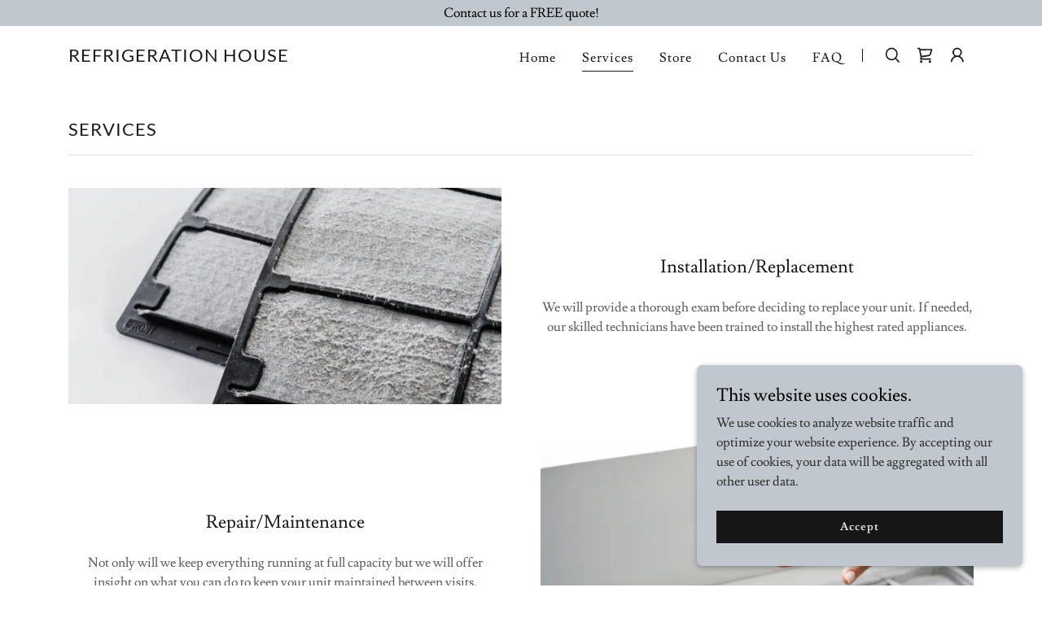

--- FILE ---
content_type: text/html;charset=utf-8
request_url: https://refrigerationhouse.com/services
body_size: 16509
content:
<!DOCTYPE html><html lang="en-US"><head><meta charSet="utf-8"/><meta http-equiv="X-UA-Compatible" content="IE=edge"/><meta name="viewport" content="width=device-width, initial-scale=1"/><title>Refrigeration Store</title><meta name="author" content="Refrigeration House"/><meta name="generator" content="Starfield Technologies; Go Daddy Website Builder 8.0.0000"/><link rel="manifest" href="/manifest.webmanifest"/><link rel="apple-touch-icon" sizes="57x57" href="//img1.wsimg.com/isteam/ip/static/pwa-app/logo-default.png/:/rs=w:57,h:57,m"/><link rel="apple-touch-icon" sizes="60x60" href="//img1.wsimg.com/isteam/ip/static/pwa-app/logo-default.png/:/rs=w:60,h:60,m"/><link rel="apple-touch-icon" sizes="72x72" href="//img1.wsimg.com/isteam/ip/static/pwa-app/logo-default.png/:/rs=w:72,h:72,m"/><link rel="apple-touch-icon" sizes="114x114" href="//img1.wsimg.com/isteam/ip/static/pwa-app/logo-default.png/:/rs=w:114,h:114,m"/><link rel="apple-touch-icon" sizes="120x120" href="//img1.wsimg.com/isteam/ip/static/pwa-app/logo-default.png/:/rs=w:120,h:120,m"/><link rel="apple-touch-icon" sizes="144x144" href="//img1.wsimg.com/isteam/ip/static/pwa-app/logo-default.png/:/rs=w:144,h:144,m"/><link rel="apple-touch-icon" sizes="152x152" href="//img1.wsimg.com/isteam/ip/static/pwa-app/logo-default.png/:/rs=w:152,h:152,m"/><link rel="apple-touch-icon" sizes="180x180" href="//img1.wsimg.com/isteam/ip/static/pwa-app/logo-default.png/:/rs=w:180,h:180,m"/><meta property="og:url" content="https://refrigerationhouse.com/services"/>
<meta property="og:site_name" content="Refrigeration House"/>
<meta property="og:title" content="Refrigeration House"/>
<meta property="og:description" content="Let us keep you cool!"/>
<meta property="og:type" content="website"/>
<meta property="og:image" content="https://img1.wsimg.com/isteam/stock/6yZAAN5"/>
<meta property="og:locale" content="en_US"/>
<meta name="twitter:card" content="summary"/>
<meta name="twitter:title" content="Refrigeration House"/>
<meta name="twitter:description" content="We Can Help"/>
<meta name="twitter:image" content="https://img1.wsimg.com/isteam/stock/6yZAAN5"/>
<meta name="twitter:image:alt" content="Refrigeration House"/>
<meta name="theme-color" content="#c0c7ce"/><style data-inline-fonts>/* latin-ext */
@font-face {
  font-family: 'Lato';
  font-style: normal;
  font-weight: 400;
  font-display: swap;
  src: url(https://img1.wsimg.com/gfonts/s/lato/v25/S6uyw4BMUTPHjxAwXjeu.woff2) format('woff2');
  unicode-range: U+0100-02BA, U+02BD-02C5, U+02C7-02CC, U+02CE-02D7, U+02DD-02FF, U+0304, U+0308, U+0329, U+1D00-1DBF, U+1E00-1E9F, U+1EF2-1EFF, U+2020, U+20A0-20AB, U+20AD-20C0, U+2113, U+2C60-2C7F, U+A720-A7FF;
}
/* latin */
@font-face {
  font-family: 'Lato';
  font-style: normal;
  font-weight: 400;
  font-display: swap;
  src: url(https://img1.wsimg.com/gfonts/s/lato/v25/S6uyw4BMUTPHjx4wXg.woff2) format('woff2');
  unicode-range: U+0000-00FF, U+0131, U+0152-0153, U+02BB-02BC, U+02C6, U+02DA, U+02DC, U+0304, U+0308, U+0329, U+2000-206F, U+20AC, U+2122, U+2191, U+2193, U+2212, U+2215, U+FEFF, U+FFFD;
}
/* latin-ext */
@font-face {
  font-family: 'Lato';
  font-style: normal;
  font-weight: 700;
  font-display: swap;
  src: url(https://img1.wsimg.com/gfonts/s/lato/v25/S6u9w4BMUTPHh6UVSwaPGR_p.woff2) format('woff2');
  unicode-range: U+0100-02BA, U+02BD-02C5, U+02C7-02CC, U+02CE-02D7, U+02DD-02FF, U+0304, U+0308, U+0329, U+1D00-1DBF, U+1E00-1E9F, U+1EF2-1EFF, U+2020, U+20A0-20AB, U+20AD-20C0, U+2113, U+2C60-2C7F, U+A720-A7FF;
}
/* latin */
@font-face {
  font-family: 'Lato';
  font-style: normal;
  font-weight: 700;
  font-display: swap;
  src: url(https://img1.wsimg.com/gfonts/s/lato/v25/S6u9w4BMUTPHh6UVSwiPGQ.woff2) format('woff2');
  unicode-range: U+0000-00FF, U+0131, U+0152-0153, U+02BB-02BC, U+02C6, U+02DA, U+02DC, U+0304, U+0308, U+0329, U+2000-206F, U+20AC, U+2122, U+2191, U+2193, U+2212, U+2215, U+FEFF, U+FFFD;
}

/* latin */
@font-face {
  font-family: 'Lusitana';
  font-style: normal;
  font-weight: 400;
  font-display: swap;
  src: url(https://img1.wsimg.com/gfonts/s/lusitana/v14/CSR84z9ShvucWzsMKyhdTOI.woff2) format('woff2');
  unicode-range: U+0000-00FF, U+0131, U+0152-0153, U+02BB-02BC, U+02C6, U+02DA, U+02DC, U+0304, U+0308, U+0329, U+2000-206F, U+20AC, U+2122, U+2191, U+2193, U+2212, U+2215, U+FEFF, U+FFFD;
}
/* latin */
@font-face {
  font-family: 'Lusitana';
  font-style: normal;
  font-weight: 700;
  font-display: swap;
  src: url(https://img1.wsimg.com/gfonts/s/lusitana/v14/CSR74z9ShvucWzsMKyDmafctaNY.woff2) format('woff2');
  unicode-range: U+0000-00FF, U+0131, U+0152-0153, U+02BB-02BC, U+02C6, U+02DA, U+02DC, U+0304, U+0308, U+0329, U+2000-206F, U+20AC, U+2122, U+2191, U+2193, U+2212, U+2215, U+FEFF, U+FFFD;
}
</style><style>.x{-ms-text-size-adjust:100%;-webkit-text-size-adjust:100%;-webkit-tap-highlight-color:rgba(0,0,0,0);margin:0;box-sizing:border-box}.x *,.x :after,.x :before{box-sizing:inherit}.x-el a[href^="mailto:"]:not(.x-el),.x-el a[href^="tel:"]:not(.x-el){color:inherit;font-size:inherit;text-decoration:inherit}.x-el-article,.x-el-aside,.x-el-details,.x-el-figcaption,.x-el-figure,.x-el-footer,.x-el-header,.x-el-hgroup,.x-el-main,.x-el-menu,.x-el-nav,.x-el-section,.x-el-summary{display:block}.x-el-audio,.x-el-canvas,.x-el-progress,.x-el-video{display:inline-block;vertical-align:baseline}.x-el-audio:not([controls]){display:none;height:0}.x-el-template{display:none}.x-el-a{background-color:transparent;color:inherit}.x-el-a:active,.x-el-a:hover{outline:0}.x-el-abbr[title]{border-bottom:1px dotted}.x-el-b,.x-el-strong{font-weight:700}.x-el-dfn{font-style:italic}.x-el-mark{background:#ff0;color:#000}.x-el-small{font-size:80%}.x-el-sub,.x-el-sup{font-size:75%;line-height:0;position:relative;vertical-align:baseline}.x-el-sup{top:-.5em}.x-el-sub{bottom:-.25em}.x-el-img{vertical-align:middle;border:0}.x-el-svg:not(:root){overflow:hidden}.x-el-figure{margin:0}.x-el-hr{box-sizing:content-box;height:0}.x-el-pre{overflow:auto}.x-el-code,.x-el-kbd,.x-el-pre,.x-el-samp{font-family:monospace,monospace;font-size:1em}.x-el-button,.x-el-input,.x-el-optgroup,.x-el-select,.x-el-textarea{color:inherit;font:inherit;margin:0}.x-el-button{overflow:visible}.x-el-button,.x-el-select{text-transform:none}.x-el-button,.x-el-input[type=button],.x-el-input[type=reset],.x-el-input[type=submit]{-webkit-appearance:button;cursor:pointer}.x-el-button[disabled],.x-el-input[disabled]{cursor:default}.x-el-button::-moz-focus-inner,.x-el-input::-moz-focus-inner{border:0;padding:0}.x-el-input{line-height:normal}.x-el-input[type=checkbox],.x-el-input[type=radio]{box-sizing:border-box;padding:0}.x-el-input[type=number]::-webkit-inner-spin-button,.x-el-input[type=number]::-webkit-outer-spin-button{height:auto}.x-el-input[type=search]{-webkit-appearance:textfield;box-sizing:content-box}.x-el-input[type=search]::-webkit-search-cancel-button,.x-el-input[type=search]::-webkit-search-decoration{-webkit-appearance:none}.x-el-textarea{border:0}.x-el-fieldset{border:1px solid silver;margin:0 2px;padding:.35em .625em .75em}.x-el-legend{border:0;padding:0}.x-el-textarea{overflow:auto}.x-el-optgroup{font-weight:700}.x-el-table{border-collapse:collapse;border-spacing:0}.x-el-td,.x-el-th{padding:0}.x{-webkit-font-smoothing:antialiased}.x-el-hr{border:0}.x-el-fieldset,.x-el-input,.x-el-select,.x-el-textarea{margin-top:0;margin-bottom:0}.x-el-fieldset,.x-el-input[type=email],.x-el-input[type=text],.x-el-textarea{width:100%}.x-el-label{vertical-align:middle}.x-el-input{border-style:none;padding:.5em;vertical-align:middle}.x-el-select:not([multiple]){vertical-align:middle}.x-el-textarea{line-height:1.75;padding:.5em}.x-el.d-none{display:none!important}.sideline-footer{margin-top:auto}.disable-scroll{touch-action:none;overflow:hidden;position:fixed;max-width:100vw}@-webkit-keyframes loaderscale{0%{transform:scale(1);opacity:1}45%{transform:scale(.1);opacity:.7}80%{transform:scale(1);opacity:1}}@keyframes loaderscale{0%{transform:scale(1);opacity:1}45%{transform:scale(.1);opacity:.7}80%{transform:scale(1);opacity:1}}.x-loader svg{display:inline-block}.x-loader svg:first-child{-webkit-animation:loaderscale .75s cubic-bezier(.2,.68,.18,1.08) -.24s infinite;animation:loaderscale .75s cubic-bezier(.2,.68,.18,1.08) -.24s infinite}.x-loader svg:nth-child(2){-webkit-animation:loaderscale .75s cubic-bezier(.2,.68,.18,1.08) -.12s infinite;animation:loaderscale .75s cubic-bezier(.2,.68,.18,1.08) -.12s infinite}.x-loader svg:nth-child(3){-webkit-animation:loaderscale .75s cubic-bezier(.2,.68,.18,1.08) 0s infinite;animation:loaderscale .75s cubic-bezier(.2,.68,.18,1.08) 0s infinite}.x-icon>svg{transition:transform .33s ease-in-out}.x-icon>svg.rotate-90{transform:rotate(-90deg)}.x-icon>svg.rotate90{transform:rotate(90deg)}.x-icon>svg.rotate-180{transform:rotate(-180deg)}.x-icon>svg.rotate180{transform:rotate(180deg)}.x-rt ol,.x-rt ul{text-align:left}.x-rt p{margin:0}.mte-inline-block{display:inline-block}@media only screen and (min-device-width:1025px){:root select,_::-webkit-full-page-media,_:future{font-family:sans-serif!important}}

</style>
<style>/*
Copyright (c) 2010-2011 by tyPoland Lukasz Dziedzic (team@latofonts.com) with Reserved Font Name "Lato". Licensed under the SIL Open Font License, Version 1.1.

This Font Software is licensed under the SIL Open Font License, Version 1.1.
This license is copied below, and is also available with a FAQ at: http://scripts.sil.org/OFL

—————————————————————————————-
SIL OPEN FONT LICENSE Version 1.1 - 26 February 2007
—————————————————————————————-
*/

/*
Copyright (c) 2011 by Ana Paula Megda (www.anamegda.com|anapbm@gmail.com), with Reserved Font Name Lusitana.

This Font Software is licensed under the SIL Open Font License, Version 1.1.
This license is copied below, and is also available with a FAQ at: http://scripts.sil.org/OFL

—————————————————————————————-
SIL OPEN FONT LICENSE Version 1.1 - 26 February 2007
—————————————————————————————-
*/
</style>
<style data-glamor="cxs-default-sheet">.x .c1-1{letter-spacing:normal}.x .c1-2{text-transform:none}.x .c1-3{background-color:rgb(255, 255, 255)}.x .c1-4{width:100%}.x .c1-5 > div{position:relative}.x .c1-6 > div{overflow:hidden}.x .c1-7 > div{margin-top:auto}.x .c1-8 > div{margin-right:auto}.x .c1-9 > div{margin-bottom:auto}.x .c1-a > div{margin-left:auto}.x .c1-b{font-family:'Lusitana', Georgia, serif}.x .c1-c{font-size:16px}.x .c1-h{padding-top:40px}.x .c1-i{padding-bottom:40px}.x .c1-j{overflow:visible}.x .c1-k{padding:0px !important}.x .c1-n{display:none}.x .c1-p{background-color:rgb(192, 199, 206)}.x .c1-q{padding-top:4px}.x .c1-r{padding-bottom:4px}.x .c1-s{transition:all .5s}.x .c1-t{position:relative}.x .c1-u{z-index:1}.x .c1-v{margin-left:auto}.x .c1-w{margin-right:auto}.x .c1-x{padding-left:24px}.x .c1-y{padding-right:24px}.x .c1-z{max-width:100%}.x .c1-10{display:flex}.x .c1-11{align-items:center}.x .c1-12{justify-content:center}.x .c1-17{word-wrap:break-word}.x .c1-18{overflow-wrap:break-word}.x .c1-19{line-height:1.5}.x .c1-1a{margin-top:0}.x .c1-1b{margin-bottom:0}.x .c1-1c{text-align:center}.x .c1-1d{color:rgb(0, 0, 0)}.x .c1-1e{font-weight:400}.x .c1-1f .sticky-animate{background-color:rgba(255, 255, 255, 0.9)}.x .c1-1g{transition:background .3s}.x .c1-1h{padding-top:24px}.x .c1-1i{padding-bottom:24px}.x .c1-1j{z-index:auto}.x .c1-1o{flex-wrap:nowrap}.x .c1-1p{margin-right:0px}.x .c1-1q{margin-left:0px}.x .c1-1r{[object -object]:0px}.x .c1-1t{width:70%}.x .c1-1u{text-align:left}.x .c1-1v{justify-content:flex-start}.x .c1-1w{padding-left:8px}.x .c1-1x{padding-right:8px}.x .c1-1y{letter-spacing:1px}.x .c1-1z{text-transform:uppercase}.x .c1-20{display:inline-block}.x .c1-21{font-family:'Lato', arial, sans-serif}.x .c1-25{letter-spacing:inherit}.x .c1-26{text-transform:inherit}.x .c1-27{text-decoration:none}.x .c1-28{display:inline}.x .c1-29{cursor:pointer}.x .c1-2a{border-top:0px}.x .c1-2b{border-right:0px}.x .c1-2c{border-bottom:0px}.x .c1-2d{border-left:0px}.x .c1-2e{color:rgb(109, 120, 130)}.x .c1-2f{font-weight:inherit}.x .c1-2g:hover{color:rgb(67, 71, 76)}.x .c1-2h:active{color:rgb(45, 49, 52)}.x .c1-2i{line-height:1.2}.x .c1-2j{color:rgb(27, 27, 27)}.x .c1-2k{font-size:22px}.x .c1-2p{word-wrap:normal !important}.x .c1-2q{overflow-wrap:normal !important}.x .c1-2r{visibility:hidden}.x .c1-2s{position:absolute}.x .c1-2t{width:auto}.x .c1-2u{left:0px}.x .c1-2v{font-size:32px}.x .c1-30{font-size:28px}.x .c1-35{width:30%}.x .c1-36{padding-right:0px}.x .c1-37{padding-left:0px}.x .c1-38{justify-content:flex-end}.x .c1-39{line-height:0}.x .c1-3c{font-size:12px}.x .c1-3h{letter-spacing:0.063em}.x .c1-3i:hover{color:rgb(109, 120, 130)}.x .c1-3j:active{color:rgb(27, 27, 27)}.x .c1-3k{vertical-align:middle}.x .c1-3l{padding-top:6px}.x .c1-3m{padding-right:6px}.x .c1-3n{padding-bottom:6px}.x .c1-3o{padding-left:6px}.x .c1-3p{color:inherit}.x .c1-3q{vertical-align:top}.x .c1-3r{padding-top:0px}.x .c1-3s{padding-bottom:0px}.x .c1-3u{width:35%}.x .c1-3v{min-width:35%}.x .c1-3w{flex-shrink:0}.x .c1-41{min-width:65%}.x .c1-42{flex-basis:auto}.x .c1-43{padding-top:5px}.x .c1-44{line-height:24px}.x .c1-45{-webkit-margin-before:0}.x .c1-46{-webkit-margin-after:0}.x .c1-47{-webkit-padding-start:0}.x .c1-48{color:rgb(94, 94, 94)}.x .c1-49{margin-bottom:none}.x .c1-4a{list-style:none}.x .c1-4b{padding-left:32px}.x .c1-4c{white-space:nowrap}.x .c1-4d:first-child{margin-left:0}.x .c1-4e:first-child{padding-left:0}.x .c1-4f{display:block}.x .c1-4g{margin-left:-6px}.x .c1-4h{margin-right:-6px}.x .c1-4i{margin-top:-6px}.x .c1-4j{margin-bottom:-6px}.x .c1-4k{margin-bottom:-5px}.x .c1-4l{border-bottom:1px solid}.x .c1-4m{transition:transform .33s ease-in-out}.x .c1-4n{transform:rotate(0deg)}.x .c1-4o{border-radius:4px}.x .c1-4p{box-shadow:0 3px 6px 3px rgba(0,0,0,0.24)}.x .c1-4q{padding-top:16px}.x .c1-4r{padding-bottom:16px}.x .c1-4s{padding-left:16px}.x .c1-4t{padding-right:16px}.x .c1-4u{right:0px}.x .c1-4v{top:32px}.x .c1-4w{max-height:45vh}.x .c1-4x{overflow-y:auto}.x .c1-4y{z-index:1003}.x .c1-51:last-child{margin-bottom:0}.x .c1-52{margin-top:8px}.x .c1-53{margin-bottom:8px}.x .c1-54{width:1px}.x .c1-55{background-color:rgb(27, 27, 27)}.x .c1-56{height:1em}.x .c1-57{margin-right:16px}.x .c1-58{width:40px}.x .c1-59{transform:translateY(-50%)}.x .c1-5a{left:0px}.x .c1-5b{top:calc(50%)}.x .c1-5d{transition:}.x .c1-5e{transform:}.x .c1-5f{top:initial}.x .c1-5g{max-height:none}.x .c1-5h{width:240px}.x .c1-5i{color:inherit !important}.x .c1-5j{margin-bottom:16px}.x .c1-5k{padding-top:8px}.x .c1-5l{padding-bottom:8px}.x .c1-5m{border-color:rgb(226, 226, 226)}.x .c1-5n{border-bottom-width:1px}.x .c1-5o{border-style:solid}.x .c1-5p{margin-top:16px}.x .c1-5q dropdown{position:absolute}.x .c1-5r dropdown{right:0px}.x .c1-5s dropdown{top:initial}.x .c1-5t dropdown{white-space:nowrap}.x .c1-5u dropdown{max-height:none}.x .c1-5v dropdown{overflow-y:auto}.x .c1-5w dropdown{display:none}.x .c1-5x dropdown{z-index:1003}.x .c1-5y dropdown{width:240px}.x .c1-61 listItem{display:block}.x .c1-62 listItem{text-align:left}.x .c1-63 listItem{margin-bottom:0}.x .c1-64 separator{margin-top:16px}.x .c1-65 separator{margin-bottom:16px}.x .c1-66{font-weight:700}.x .c1-67{background-color:rgb(22, 22, 22)}.x .c1-68{position:fixed}.x .c1-69{top:0px}.x .c1-6a{height:100%}.x .c1-6b{z-index:10002}.x .c1-6c{padding-top:56px}.x .c1-6d{-webkit-overflow-scrolling:touch}.x .c1-6e{transform:translateX(-249vw)}.x .c1-6f{overscroll-behavior:contain}.x .c1-6g{box-shadow:0 2px 6px 0px rgba(0,0,0,0.2)}.x .c1-6h{transition:transform .3s ease-in-out}.x .c1-6i{overflow:hidden}.x .c1-6j{flex-direction:column}.x .c1-6k{padding-bottom:32px}.x .c1-6l{text-shadow:none}.x .c1-6m{color:rgb(164, 164, 164)}.x .c1-6n{color:rgb(247, 247, 247)}.x .c1-6o{line-height:1.3em}.x .c1-6p{font-style:normal}.x .c1-6q{top:15px}.x .c1-6r{right:15px}.x .c1-6s:hover{color:rgb(192, 199, 206)}.x .c1-6t{overflow-x:hidden}.x .c1-6u{overscroll-behavior:none}.x .c1-6v{border-color:rgba(76, 76, 76, 0.5)}.x .c1-6w{border-bottom-width:1px}.x .c1-6x{border-bottom-style:solid}.x .c1-6y:last-child{border-bottom:0}.x .c1-6z{min-width:200px}.x .c1-70{justify-content:space-between}.x .c1-71:active{color:rgb(192, 199, 206)}.x .c1-73{height:auto}.x .c1-79{background-color:rgba(255, 255, 255, 0.15)}.x .c1-7a{border-color:rgb(255, 255, 255)}.x .c1-7b{border-top-width:0}.x .c1-7c{border-right-width:0}.x .c1-7d{border-bottom-width:0}.x .c1-7e{border-left-width:0}.x .c1-7f{border-radius:0}.x .c1-7g{padding-left:40px}.x .c1-7h{padding-right:40px}.x .c1-7i::placeholder{color:inherit}.x .c1-7j:focus{outline:none}.x .c1-7k:focus{box-shadow:inset 0 0 0 1px currentColor}.x .c1-7l::-webkit-input-placeholder{color:inherit}.x .c1-7s{cursor:auto}.x .c1-7t{border-color:rgb(42, 42, 42)}.x .c1-7u{line-height:1.4}.x .c1-7v{margin-bottom:40px}.x .c1-7w{font-size:unset}.x .c1-7x{font-family:unset}.x .c1-7y{letter-spacing:unset}.x .c1-7z{text-transform:unset}.x .c1-80{box-sizing:border-box}.x .c1-81{flex-direction:row}.x .c1-82{flex-wrap:wrap}.x .c1-83{margin-right:-12px}.x .c1-84{margin-bottom:-24px}.x .c1-85{margin-left:-12px}.x .c1-8a{flex-grow:1}.x .c1-8b{flex-shrink:1}.x .c1-8c{flex-basis:100%}.x .c1-8d{padding-right:12px}.x .c1-8e{padding-bottom:48px}.x .c1-8f{padding-left:12px}.x .c1-8l{align-self:flex-start}.x .c1-8p{margin-bottom:24px}.x .c1-8q{border-width:0 !important}.x .c1-8r{aspect-ratio:2 / 1}.x .c1-8s{order:-1}.x .c1-8u > *{max-width:100%}.x .c1-8v > :nth-child(n){margin-bottom:24px}.x .c1-8w  > :last-child{margin-bottom:0 !important}.x .c1-8z{line-height:1.25}.x .c1-90 > p > ol{text-align:left}.x .c1-91 > p > ol{display:block}.x .c1-92 > p > ol{padding-left:1.3em}.x .c1-93 > p > ol{margin-left:16px}.x .c1-94 > p > ol{margin-right:16px}.x .c1-95 > p > ol{margin-top:auto}.x .c1-96 > p > ol{margin-bottom:auto}.x .c1-97 > p > ul{text-align:left}.x .c1-98 > p > ul{display:block}.x .c1-99 > p > ul{padding-left:1.3em}.x .c1-9a > p > ul{margin-left:16px}.x .c1-9b > p > ul{margin-right:16px}.x .c1-9c > p > ul{margin-top:auto}.x .c1-9d > p > ul{margin-bottom:auto}.x .c1-9e > ul{text-align:left}.x .c1-9f > ul{display:block}.x .c1-9g > ul{padding-left:1.3em}.x .c1-9h > ul{margin-left:16px}.x .c1-9i > ul{margin-right:16px}.x .c1-9j > ul{margin-top:auto}.x .c1-9k > ul{margin-bottom:auto}.x .c1-9l > ol{text-align:left}.x .c1-9m > ol{display:block}.x .c1-9n > ol{padding-left:1.3em}.x .c1-9o > ol{margin-left:16px}.x .c1-9p > ol{margin-right:16px}.x .c1-9q > ol{margin-top:auto}.x .c1-9r > ol{margin-bottom:auto}.x .c1-9s{font-size:inherit !important}.x .c1-9t{line-height:inherit}.x .c1-9u{font-style:italic}.x .c1-9v{text-decoration:line-through}.x .c1-9w{text-decoration:underline}.x .c1-9x{flex-direction:row-reverse}.x .c1-9y{min-height:1px}.x .c1-9z{flex-basis:0%}.x .c1-a6 [aria-expanded="true"] .accordion-icon{transform:rotate(180deg)}.x .c1-a7 [aria-expanded="true"] ~ .accordion-answer{display:block}.x .c1-a8{align-items:baseline}.x .c1-a9{background-color:transparent}.x .c1-aa{outline:none}.x .c1-ab:hover span{color:rgb(109, 120, 130)}.x .c1-ac:focus span{color:rgb(109, 120, 130)}.x .c1-ad{margin-left:16px}.x .c1-af{padding-bottom:56px}.x .c1-ag{color:rgb(89, 89, 89)}.x .c1-ah{font-size:14px}.x .c1-am{width:50px}.x .c1-an{right:0px}.x .c1-ao{z-index:10000}.x .c1-ap{transition:all 1s ease-in}.x .c1-aq{box-shadow:0 2px 6px 0px rgba(0,0,0,0.3)}.x .c1-ar{contain:content}.x .c1-as{bottom:-500px}.x .c1-b0{max-height:300px}.x .c1-b1{color:rgb(47, 48, 49)}.x .c1-b3{margin-top:24px}.x .c1-b4{margin-bottom:4px}.x .c1-b5{word-break:break-word}.x .c1-b6{flex-basis:50%}.x .c1-b7{border-style:none}.x .c1-b8{min-height:40px}.x .c1-b9{color:rgb(219, 219, 219)}.x .c1-ba:nth-child(2){margin-left:24px}.x .c1-bb:hover{background-color:rgb(0, 0, 0)}</style>
<style data-glamor="cxs-xs-sheet">@media (max-width: 767px){.x .c1-l{padding-top:40px}}@media (max-width: 767px){.x .c1-m{padding-bottom:40px}}@media (max-width: 767px){.x .c1-22{justify-content:flex-start}}@media (max-width: 767px){.x .c1-23{max-width:100%}}@media (max-width: 767px){.x .c1-3x{width:100%}}@media (max-width: 767px){.x .c1-3y{display:flex}}@media (max-width: 767px){.x .c1-3z{justify-content:center}}@media (max-width: 767px){.x .c1-7m{top:50%}}@media (max-width: 767px){.x .c1-7n{transform:translateY(-50%)}}@media (max-width: 767px){.x .c1-7o{left:8px}}@media (max-width: 767px){.x .c1-8t{height:calc((100vw - 48px)/2)}}@media (max-width: 767px){.x .c1-8x > :nth-child(n){margin-bottom:16px}}@media (max-width: 767px){.x .c1-8y  > :last-child{margin-bottom:0 !important}}</style>
<style data-glamor="cxs-sm-sheet">@media (min-width: 768px){.x .c1-d{font-size:16px}}@media (min-width: 768px){.x .c1-13{width:100%}}@media (min-width: 768px) and (max-width: 1023px){.x .c1-24{width:auto}}@media (min-width: 768px){.x .c1-2l{font-size:22px}}@media (min-width: 768px){.x .c1-2w{font-size:38px}}@media (min-width: 768px){.x .c1-31{font-size:30px}}@media (min-width: 768px){.x .c1-3d{font-size:12px}}@media (min-width: 768px) and (max-width: 1023px){.x .c1-40{width:100%}}@media (min-width: 768px) and (max-width: 1023px){.x .c1-50{right:0px}}@media (min-width: 768px) and (max-width: 1023px){.x .c1-60 dropdown{right:0px}}@media (min-width: 768px) and (max-width: 1023px){.x .c1-7p{top:50%}}@media (min-width: 768px) and (max-width: 1023px){.x .c1-7q{transform:translateY(-50%)}}@media (min-width: 768px) and (max-width: 1023px){.x .c1-7r{left:8px}}@media (min-width: 768px){.x .c1-86{margin-top:0}}@media (min-width: 768px){.x .c1-87{margin-right:-24px}}@media (min-width: 768px){.x .c1-88{margin-bottom:-48px}}@media (min-width: 768px){.x .c1-89{margin-left:-24px}}@media (min-width: 768px){.x .c1-8g{padding-top:0}}@media (min-width: 768px){.x .c1-8h{padding-right:24px}}@media (min-width: 768px){.x .c1-8i{padding-bottom:48px}}@media (min-width: 768px){.x .c1-8j{padding-left:24px}}@media (min-width: 768px){.x .c1-8k{margin-bottom:0}}@media (min-width: 768px){.x .c1-8m{flex-basis:50%}}@media (min-width: 768px){.x .c1-8n{max-width:50%}}@media (min-width: 768px){.x .c1-8o{padding-bottom:0}}@media (min-width: 768px){.x .c1-a0{margin-left:8.333333333333332%}}@media (min-width: 768px){.x .c1-a1{flex-basis:83.33333333333334%}}@media (min-width: 768px){.x .c1-a2{max-width:83.33333333333334%}}@media (min-width: 768px){.x .c1-ae{margin-right:40px}}@media (min-width: 768px){.x .c1-ai{font-size:14px}}@media (min-width: 768px){.x .c1-at{width:400px}}@media (min-width: 768px){.x .c1-au{max-height:500px}}@media (min-width: 768px){.x .c1-av{border-radius:7px}}@media (min-width: 768px){.x .c1-aw{margin-top:24px}}@media (min-width: 768px){.x .c1-ax{margin-right:24px}}@media (min-width: 768px){.x .c1-ay{margin-bottom:24px}}@media (min-width: 768px){.x .c1-az{margin-left:24px}}@media (min-width: 768px){.x .c1-b2{max-height:200px}}@media (min-width: 768px){.x .c1-bc{width:auto}}</style>
<style data-glamor="cxs-md-sheet">@media (min-width: 1024px){.x .c1-e{font-size:16px}}@media (min-width: 1024px){.x .c1-o{display:block}}@media (min-width: 1024px){.x .c1-14{width:984px}}@media (min-width: 1024px){.x .c1-1k{padding-top:16px}}@media (min-width: 1024px){.x .c1-1l{padding-bottom:16px}}@media (min-width: 1024px){.x .c1-1m{padding-left:0px}}@media (min-width: 1024px){.x .c1-1n{padding-right:0px}}@media (min-width: 1024px){.x .c1-1s{display:none}}@media (min-width: 1024px){.x .c1-2m{font-size:22px}}@media (min-width: 1024px){.x .c1-2x{font-size:38px}}@media (min-width: 1024px){.x .c1-32{font-size:30px}}@media (min-width: 1024px){.x .c1-3a > :first-child{margin-left:24px}}@media (min-width: 1024px){.x .c1-3b{justify-content:inherit}}@media (min-width: 1024px){.x .c1-3e{font-size:12px}}@media (min-width: 1024px){.x .c1-3t{display:flex}}@media (min-width: 1024px) and (max-width: 1279px){.x .c1-4z{right:0px}}@media (min-width: 1024px){.x .c1-5c{left:0px}}@media (min-width: 1024px) and (max-width: 1279px){.x .c1-5z dropdown{right:0px}}@media (min-width: 1024px){.x .c1-72{min-width:300px}}@media (min-width: 1024px){.x .c1-74{position:relative}}@media (min-width: 1024px){.x .c1-75{margin-top:0}}@media (min-width: 1024px){.x .c1-76{margin-right:0}}@media (min-width: 1024px){.x .c1-77{margin-bottom:0}}@media (min-width: 1024px){.x .c1-78{margin-left:0}}@media (min-width: 1024px){.x .c1-a3{margin-left:16.666666666666664%}}@media (min-width: 1024px){.x .c1-a4{flex-basis:66.66666666666666%}}@media (min-width: 1024px){.x .c1-a5{max-width:66.66666666666666%}}@media (min-width: 1024px){.x .c1-aj{font-size:14px}}</style>
<style data-glamor="cxs-lg-sheet">@media (min-width: 1280px){.x .c1-f{font-size:16px}}@media (min-width: 1280px){.x .c1-15{width:1160px}}@media (min-width: 1280px){.x .c1-2n{font-size:22px}}@media (min-width: 1280px){.x .c1-2y{font-size:44px}}@media (min-width: 1280px){.x .c1-33{font-size:32px}}@media (min-width: 1280px){.x .c1-3f{font-size:12px}}@media (min-width: 1280px){.x .c1-ak{font-size:14px}}</style>
<style data-glamor="cxs-xl-sheet">@media (min-width: 1536px){.x .c1-g{font-size:18px}}@media (min-width: 1536px){.x .c1-16{width:1280px}}@media (min-width: 1536px){.x .c1-2o{font-size:24px}}@media (min-width: 1536px){.x .c1-2z{font-size:48px}}@media (min-width: 1536px){.x .c1-34{font-size:36px}}@media (min-width: 1536px){.x .c1-3g{font-size:14px}}@media (min-width: 1536px){.x .c1-al{font-size:16px}}</style>
<style>.page-inner { background-color: rgb(255, 255, 255); min-height: 100vh; }</style>
<script>"use strict";

if ('serviceWorker' in navigator) {
  window.addEventListener('load', function () {
    navigator.serviceWorker.register('/sw.js');
  });
}</script></head>
<body class="x  x-fonts-lato"><div id="layout-168-b-6-fa-2-1-e-59-4-a-5-d-8-f-60-4400014-ce-15-e" class="layout layout-layout layout-layout-layout-18 locale-en-US lang-en"><div data-ux="Page" id="page-27257" class="x-el x-el-div x-el c1-1 c1-2 c1-3 c1-4 c1-5 c1-6 c1-7 c1-8 c1-9 c1-a c1-b c1-c c1-d c1-e c1-f c1-g c1-1 c1-2 c1-b c1-c c1-d c1-e c1-f c1-g"><div data-ux="Block" class="x-el x-el-div page-inner c1-1 c1-2 c1-b c1-c c1-d c1-e c1-f c1-g"><div id="aae5e238-25dc-44fe-a862-acad1ab5064d" class="widget widget-header widget-header-header-9"><div data-ux="Header" role="main" data-aid="HEADER_WIDGET" id="n-27258" class="x-el x-el-div x-el x-el c1-1 c1-2 c1-b c1-c c1-d c1-e c1-f c1-g c1-1 c1-2 c1-3 c1-b c1-c c1-d c1-e c1-f c1-g c1-1 c1-2 c1-b c1-c c1-d c1-e c1-f c1-g"><div> <section data-ux="Section" data-aid="HEADER_SECTION" class="x-el x-el-section c1-1 c1-2 c1-3 c1-h c1-i c1-j c1-k c1-b c1-c c1-l c1-m c1-d c1-e c1-f c1-g"><div data-ux="Block" class="x-el x-el-div c1-1 c1-2 c1-n c1-b c1-c c1-d c1-o c1-e c1-f c1-g"></div><div role="banner" data-ux="PromoBanner" data-aid="BANNER_RENDERED" class="x-el x-el-div c1-1 c1-2 c1-p c1-q c1-r c1-s c1-t c1-u c1-b c1-c c1-d c1-e c1-f c1-g"><div data-ux="PromoBannerContainer" class="x-el x-el-div c1-1 c1-2 c1-v c1-w c1-x c1-y c1-z c1-10 c1-11 c1-12 c1-b c1-c c1-13 c1-d c1-14 c1-e c1-15 c1-f c1-16 c1-g"><p data-style-fixed="true" data-ux="PromoBannerText" data-aid="BANNER_TEXT_RENDERED" data-typography="BodyAlpha" class="x-el x-el-p c1-1 c1-2 c1-17 c1-18 c1-19 c1-1a c1-1b c1-1c c1-b c1-1d c1-c c1-1e c1-d c1-e c1-f c1-g">Contact us for a FREE quote!</p></div></div><div data-ux="Block" class="x-el x-el-div c1-1 c1-2 c1-4 c1-3 c1-b c1-c c1-d c1-e c1-f c1-g"><div id="header_stickynav-anchor27261"></div><div data-ux="Block" data-stickynav-wrapper="true" class="x-el x-el-div c1-1 c1-2 c1-1f c1-b c1-c c1-d c1-e c1-f c1-g"><div data-ux="Block" data-stickynav="true" id="header_stickynav27260" class="x-el x-el-div c1-1 c1-2 c1-1g c1-b c1-c c1-d c1-e c1-f c1-g"><nav data-ux="Block" class="x-el x-el-nav c1-1 c1-2 c1-t c1-1h c1-1i c1-x c1-y c1-3 c1-1j c1-b c1-c c1-d c1-1k c1-1l c1-1m c1-1n c1-e c1-f c1-g"><div data-ux="Block" class="x-el x-el-div c1-1 c1-2 c1-11 c1-1o c1-4 c1-10 c1-1a c1-1p c1-1b c1-1q c1-1r c1-b c1-c c1-d c1-1s c1-e c1-f c1-g"><div data-ux="Block" class="x-el x-el-div c1-1 c1-2 c1-10 c1-1t c1-1u c1-1v c1-18 c1-1w c1-1x c1-b c1-c c1-d c1-e c1-f c1-g"><div data-ux="Block" data-aid="HEADER_LOGO_RENDERED" class="x-el x-el-div c1-1y c1-1z c1-20 c1-21 c1-z c1-c c1-22 c1-23 c1-24 c1-d c1-e c1-f c1-g"><a rel="" role="link" aria-haspopup="menu" data-ux="Link" data-page="a1cc0814-7617-4320-9c68-80beb9cbc2d8" title="Refrigeration House" href="/" data-typography="LinkAlpha" class="x-el x-el-a c1-25 c1-26 c1-27 c1-17 c1-18 c1-28 c1-29 c1-2a c1-2b c1-2c c1-2d c1-z c1-4 c1-b c1-2e c1-c c1-2f c1-2g c1-2h c1-d c1-e c1-f c1-g" data-tccl="ux2.HEADER.header9.Logo.Default.Link.Default.27262.click,click"><div data-ux="Block" id="logo-container-27263" class="x-el x-el-div c1-1 c1-2 c1-20 c1-4 c1-t c1-b c1-c c1-d c1-e c1-f c1-g"><h3 role="heading" aria-level="3" data-ux="LogoHeading" id="logo-text-27264" data-aid="HEADER_LOGO_TEXT_RENDERED" data-typography="LogoAlpha" class="x-el x-el-h3 c1-1y c1-1z c1-17 c1-18 c1-2i c1-1q c1-1p c1-1a c1-1b c1-z c1-20 c1-21 c1-2j c1-2k c1-1e c1-2l c1-2m c1-2n c1-2o">Refrigeration House</h3><span role="heading" aria-level="NaN" data-ux="scaler" data-size="xxlarge" data-scaler-id="scaler-logo-container-27263" aria-hidden="true" data-typography="LogoAlpha" class="x-el x-el-span c1-1y c1-1z c1-2p c1-2q c1-2i c1-1q c1-1p c1-1a c1-1b c1-z c1-n c1-2r c1-2s c1-2t c1-j c1-2u c1-2v c1-21 c1-2j c1-1e c1-2w c1-2x c1-2y c1-2z">Refrigeration House</span><span role="heading" aria-level="NaN" data-ux="scaler" data-size="xlarge" data-scaler-id="scaler-logo-container-27263" aria-hidden="true" data-typography="LogoAlpha" class="x-el x-el-span c1-1y c1-1z c1-2p c1-2q c1-2i c1-1q c1-1p c1-1a c1-1b c1-z c1-n c1-2r c1-2s c1-2t c1-j c1-2u c1-30 c1-21 c1-2j c1-1e c1-31 c1-32 c1-33 c1-34">Refrigeration House</span><span role="heading" aria-level="NaN" data-ux="scaler" data-size="large" data-scaler-id="scaler-logo-container-27263" aria-hidden="true" data-typography="LogoAlpha" class="x-el x-el-span c1-1y c1-1z c1-2p c1-2q c1-2i c1-1q c1-1p c1-1a c1-1b c1-z c1-n c1-2r c1-2s c1-2t c1-j c1-2u c1-2k c1-21 c1-2j c1-1e c1-2l c1-2m c1-2n c1-2o">Refrigeration House</span></div></a></div></div><div data-ux="Block" class="x-el x-el-div c1-1 c1-2 c1-35 c1-36 c1-37 c1-10 c1-38 c1-b c1-c c1-d c1-e c1-f c1-g"><div data-ux="UtilitiesMenu" id="membership2196827265-utility-menu" class="x-el x-el-div c1-1 c1-2 c1-10 c1-11 c1-39 c1-b c1-c c1-38 c1-d c1-3a c1-3b c1-e c1-f c1-g"><span data-ux="Element" class="x-el x-el-span c1-1 c1-2 c1-b c1-c c1-d c1-e c1-f c1-g"><div data-ux="Element" id="bs-1" class="x-el x-el-div c1-1 c1-2 c1-20 c1-b c1-c c1-d c1-e c1-f c1-g"><div data-ux="Block" class="x-el x-el-div c1-1 c1-2 c1-10 c1-11 c1-3c c1-b c1-3d c1-3e c1-3f c1-3g"><a rel="" role="link" aria-haspopup="false" data-ux="UtilitiesMenuLink" aria-label="Shopping Cart Icon" data-page="cfaa436f-5595-4f3e-8901-db215f9d6dd6" data-page-query="olsPage=cart" href="https://refrigerationhouse.com/store?olsPage=cart" data-typography="NavAlpha" class="x-el x-el-a c1-3h c1-2 c1-27 c1-17 c1-18 c1-10 c1-29 c1-39 c1-11 c1-b c1-2j c1-c c1-1e c1-3i c1-3j c1-d c1-e c1-f c1-g" data-tccl="ux2.HEADER.header9.UtilitiesMenu.Default.Link.Default.27266.click,click"><svg viewBox="0 0 24 24" fill="currentColor" width="40px" height="40px" data-ux="UtilitiesMenuIcon" data-aid="CART_ICON_RENDER" data-typography="NavAlpha" class="x-el x-el-svg c1-3h c1-2 c1-2j c1-20 c1-3k c1-3l c1-3m c1-3n c1-3o c1-39 c1-b c1-c c1-1e c1-3i c1-3j c1-d c1-e c1-f c1-g"><path fill-rule="evenodd" d="M17.39 17.381c-.713 0-1.305.593-1.305 1.31 0 .715.592 1.31 1.305 1.31s1.305-.595 1.305-1.31c0-.717-.592-1.31-1.305-1.31m-9.133 0c-.713 0-1.305.593-1.305 1.31 0 .715.592 1.31 1.305 1.31s1.305-.595 1.305-1.31c0-.717-.592-1.31-1.305-1.31m9.765-2.061c.357 0 .673.376.673.734 0 .359-.295.735-.652.735H7.605a.659.659 0 0 1-.653-.655c0-.219.22-.654.409-1.006.138-.257.179-.553.118-.839L5.77 5.309H4.652A.658.658 0 0 1 4 4.655C4 4.297 4.296 4 4.652 4h1.774c.683 0 .704.819.805 1.309h12.116c.357 0 .653.297.653.655l-1.358 4.917a3.167 3.167 0 0 1-2.509 2.095l-7.356 1.132s.172.257.172.565c0 .308-.305.647-.305.647h9.378zM7.531 6.809l1.139 5.722 7.292-1.02a1.568 1.568 0 0 0 1.253-1.124l1.07-3.679-10.754.101z"></path></svg></a></div></div></span></div><div data-ux="Element" id="bs-2" class="x-el x-el-div c1-1 c1-2 c1-b c1-c c1-d c1-e c1-f c1-g"><a rel="" role="button" aria-haspopup="menu" data-ux="LinkDropdown" data-toggle-ignore="true" id="27267" aria-expanded="false" toggleId="n-27258-navId-mobile" icon="hamburger" data-edit-interactive="true" data-aid="HAMBURGER_MENU_LINK" aria-label="Hamburger Site Navigation Icon" href="#" data-typography="LinkAlpha" class="x-el x-el-a c1-25 c1-26 c1-27 c1-17 c1-18 c1-10 c1-29 c1-11 c1-1v c1-2a c1-2b c1-2c c1-2d c1-2j c1-b c1-c c1-2f c1-3i c1-2h c1-d c1-1s c1-e c1-f c1-g" data-tccl="ux2.HEADER.header9.Section.Default.Link.Dropdown.27268.click,click"><svg viewBox="0 0 24 24" fill="currentColor" width="40px" height="40px" data-ux="IconHamburger" class="x-el x-el-svg c1-1 c1-2 c1-3p c1-20 c1-3q c1-3l c1-3m c1-3n c1-3o c1-b c1-c c1-d c1-e c1-f c1-g"><path fill-rule="evenodd" d="M19.248 7.5H4.752A.751.751 0 0 1 4 6.75c0-.414.337-.75.752-.75h14.496a.75.75 0 1 1 0 1.5m0 5.423H4.752a.75.75 0 0 1 0-1.5h14.496a.75.75 0 1 1 0 1.5m0 5.423H4.752a.75.75 0 1 1 0-1.5h14.496a.75.75 0 1 1 0 1.5"></path></svg></a></div></div></div><div data-ux="Container" class="x-el x-el-div c1-1 c1-2 c1-v c1-w c1-x c1-y c1-z c1-b c1-c c1-13 c1-d c1-14 c1-e c1-15 c1-f c1-16 c1-g"><div data-ux="Block" id="navBarId-27270" class="x-el x-el-div c1-1 c1-2 c1-n c1-1v c1-11 c1-1o c1-3r c1-3s c1-b c1-c c1-d c1-3t c1-e c1-f c1-g"><div data-ux="Block" class="x-el x-el-div c1-1 c1-2 c1-36 c1-10 c1-11 c1-1v c1-3u c1-3v c1-3w c1-b c1-c c1-d c1-e c1-f c1-g"><div data-ux="Block" data-aid="HEADER_LOGO_RENDERED" class="x-el x-el-div c1-1y c1-1z c1-20 c1-21 c1-z c1-1u c1-c c1-3x c1-3y c1-3z c1-40 c1-d c1-e c1-f c1-g"><a rel="" role="link" aria-haspopup="menu" data-ux="Link" data-page="a1cc0814-7617-4320-9c68-80beb9cbc2d8" title="Refrigeration House" href="/" data-typography="LinkAlpha" class="x-el x-el-a c1-25 c1-26 c1-27 c1-17 c1-18 c1-28 c1-29 c1-2a c1-2b c1-2c c1-2d c1-z c1-4 c1-b c1-2e c1-c c1-2f c1-2g c1-2h c1-d c1-e c1-f c1-g" data-tccl="ux2.HEADER.header9.Logo.Default.Link.Default.27271.click,click"><div data-ux="Block" id="logo-container-27272" class="x-el x-el-div c1-1 c1-2 c1-20 c1-4 c1-t c1-b c1-c c1-d c1-e c1-f c1-g"><h3 role="heading" aria-level="3" data-ux="LogoHeading" id="logo-text-27273" data-aid="HEADER_LOGO_TEXT_RENDERED" data-typography="LogoAlpha" class="x-el x-el-h3 c1-1y c1-1z c1-17 c1-18 c1-2i c1-1q c1-1p c1-1a c1-1b c1-z c1-20 c1-21 c1-2j c1-2k c1-1e c1-2l c1-2m c1-2n c1-2o">Refrigeration House</h3><span role="heading" aria-level="NaN" data-ux="scaler" data-size="xxlarge" data-scaler-id="scaler-logo-container-27272" aria-hidden="true" data-typography="LogoAlpha" class="x-el x-el-span c1-1y c1-1z c1-2p c1-2q c1-2i c1-1q c1-1p c1-1a c1-1b c1-z c1-n c1-2r c1-2s c1-2t c1-j c1-2u c1-2v c1-21 c1-2j c1-1e c1-2w c1-2x c1-2y c1-2z">Refrigeration House</span><span role="heading" aria-level="NaN" data-ux="scaler" data-size="xlarge" data-scaler-id="scaler-logo-container-27272" aria-hidden="true" data-typography="LogoAlpha" class="x-el x-el-span c1-1y c1-1z c1-2p c1-2q c1-2i c1-1q c1-1p c1-1a c1-1b c1-z c1-n c1-2r c1-2s c1-2t c1-j c1-2u c1-30 c1-21 c1-2j c1-1e c1-31 c1-32 c1-33 c1-34">Refrigeration House</span><span role="heading" aria-level="NaN" data-ux="scaler" data-size="large" data-scaler-id="scaler-logo-container-27272" aria-hidden="true" data-typography="LogoAlpha" class="x-el x-el-span c1-1y c1-1z c1-2p c1-2q c1-2i c1-1q c1-1p c1-1a c1-1b c1-z c1-n c1-2r c1-2s c1-2t c1-j c1-2u c1-2k c1-21 c1-2j c1-1e c1-2l c1-2m c1-2n c1-2o">Refrigeration House</span></div></a></div></div><div data-ux="Block" class="x-el x-el-div c1-1 c1-2 c1-10 c1-41 c1-11 c1-42 c1-38 c1-b c1-c c1-d c1-e c1-f c1-g"><div data-ux="Block" class="x-el x-el-div c1-1 c1-2 c1-10 c1-t c1-43 c1-b c1-c c1-d c1-e c1-f c1-g"><nav data-ux="Nav" data-aid="HEADER_NAV_RENDERED" role="navigation" class="x-el x-el-nav c1-1 c1-2 c1-z c1-44 c1-b c1-c c1-d c1-e c1-f c1-g"><ul data-ux="List" id="nav-27274" class="x-el x-el-ul c1-1 c1-2 c1-1a c1-1b c1-1q c1-1p c1-45 c1-46 c1-47 c1-t c1-3r c1-36 c1-3s c1-37 c1-b c1-c c1-d c1-e c1-f c1-g"><li data-ux="ListItemInline" class="x-el x-el-li nav-item c1-1 c1-2 c1-48 c1-1q c1-49 c1-20 c1-4a c1-3q c1-4b c1-4c c1-t c1-2r c1-b c1-c c1-4d c1-4e c1-d c1-e c1-f c1-g"><a rel="" role="link" aria-haspopup="menu" data-ux="NavLink" target="" data-page="a1cc0814-7617-4320-9c68-80beb9cbc2d8" data-edit-interactive="true" href="/" data-typography="NavAlpha" class="x-el x-el-a c1-3h c1-2 c1-27 c1-17 c1-18 c1-4f c1-29 c1-4g c1-4h c1-4i c1-4j c1-3o c1-3m c1-3l c1-3n c1-b c1-2j c1-c c1-1e c1-3i c1-3j c1-d c1-e c1-f c1-g" data-tccl="ux2.HEADER.header9.Nav.Default.Link.Default.27276.click,click">Home</a></li><li data-ux="ListItemInline" class="x-el x-el-li nav-item c1-1 c1-2 c1-48 c1-1q c1-49 c1-20 c1-4a c1-3q c1-4b c1-4c c1-t c1-2r c1-b c1-c c1-4d c1-4e c1-d c1-e c1-f c1-g"><a rel="" role="link" aria-haspopup="false" data-ux="NavLinkActive" target="" data-page="6afabe1b-f559-4c9c-8146-8d918c9e83a9" data-edit-interactive="true" href="/services" data-typography="NavAlpha" class="x-el x-el-a c1-3h c1-2 c1-27 c1-17 c1-18 c1-4f c1-29 c1-4k c1-b c1-2j c1-c c1-1e c1-r c1-4l c1-3i c1-3j c1-d c1-e c1-f c1-g" data-tccl="ux2.HEADER.header9.Nav.Default.Link.Active.27277.click,click">Services</a></li><li data-ux="ListItemInline" class="x-el x-el-li nav-item c1-1 c1-2 c1-48 c1-1q c1-49 c1-20 c1-4a c1-3q c1-4b c1-4c c1-t c1-2r c1-b c1-c c1-4d c1-4e c1-d c1-e c1-f c1-g"><a rel="" role="link" aria-haspopup="false" data-ux="NavLink" target="" data-page="cfaa436f-5595-4f3e-8901-db215f9d6dd6" data-edit-interactive="true" href="/store" data-typography="NavAlpha" class="x-el x-el-a c1-3h c1-2 c1-27 c1-17 c1-18 c1-4f c1-29 c1-4g c1-4h c1-4i c1-4j c1-3o c1-3m c1-3l c1-3n c1-b c1-2j c1-c c1-1e c1-3i c1-3j c1-d c1-e c1-f c1-g" data-tccl="ux2.HEADER.header9.Nav.Default.Link.Default.27278.click,click">Store</a></li><li data-ux="ListItemInline" class="x-el x-el-li nav-item c1-1 c1-2 c1-48 c1-1q c1-49 c1-20 c1-4a c1-3q c1-4b c1-4c c1-t c1-2r c1-b c1-c c1-4d c1-4e c1-d c1-e c1-f c1-g"><a rel="" role="link" aria-haspopup="false" data-ux="NavLink" target="" data-page="721bbe3b-9293-40eb-9803-0587ff102511" data-edit-interactive="true" href="/contact-us" data-typography="NavAlpha" class="x-el x-el-a c1-3h c1-2 c1-27 c1-17 c1-18 c1-4f c1-29 c1-4g c1-4h c1-4i c1-4j c1-3o c1-3m c1-3l c1-3n c1-b c1-2j c1-c c1-1e c1-3i c1-3j c1-d c1-e c1-f c1-g" data-tccl="ux2.HEADER.header9.Nav.Default.Link.Default.27279.click,click">Contact Us</a></li><li data-ux="ListItemInline" class="x-el x-el-li nav-item c1-1 c1-2 c1-48 c1-1q c1-49 c1-20 c1-4a c1-3q c1-4b c1-4c c1-t c1-2r c1-b c1-c c1-4d c1-4e c1-d c1-e c1-f c1-g"><a rel="" role="link" aria-haspopup="false" data-ux="NavLink" target="" data-page="77495b49-48d4-4271-b120-344372cf3460" data-edit-interactive="true" href="/faq" data-typography="NavAlpha" class="x-el x-el-a c1-3h c1-2 c1-27 c1-17 c1-18 c1-4f c1-29 c1-4g c1-4h c1-4i c1-4j c1-3o c1-3m c1-3l c1-3n c1-b c1-2j c1-c c1-1e c1-3i c1-3j c1-d c1-e c1-f c1-g" data-tccl="ux2.HEADER.header9.Nav.Default.Link.Default.27280.click,click">FAQ</a></li><li data-ux="ListItemInline" class="x-el x-el-li nav-item c1-1 c1-2 c1-48 c1-1q c1-49 c1-20 c1-4a c1-3q c1-4b c1-4c c1-t c1-2r c1-b c1-c c1-4d c1-4e c1-d c1-e c1-f c1-g"><div data-ux="Element" id="bs-3" class="x-el x-el-div c1-1 c1-2 c1-b c1-c c1-d c1-e c1-f c1-g"><a rel="" role="button" aria-haspopup="menu" data-ux="NavLinkDropdown" data-toggle-ignore="true" id="27281" aria-expanded="false" data-aid="NAV_MORE" data-edit-interactive="true" href="#" data-typography="NavAlpha" class="x-el x-el-a c1-3h c1-2 c1-27 c1-17 c1-18 c1-10 c1-29 c1-11 c1-b c1-2j c1-c c1-1e c1-3i c1-3j c1-d c1-e c1-f c1-g" data-tccl="ux2.HEADER.header9.Nav.Default.Link.Dropdown.27282.click,click"><div style="pointer-events:none;display:flex;align-items:center" data-aid="NAV_MORE"><span style="margin-right:4px">More</span><svg viewBox="0 0 24 24" fill="currentColor" width="16" height="16" data-ux="Icon" class="x-el x-el-svg c1-1 c1-2 c1-3p c1-20 c1-4m c1-4n c1-3k c1-t c1-29 c1-b c1-c c1-d c1-e c1-f c1-g"><path fill-rule="evenodd" d="M19.544 7.236a.773.773 0 0 1-.031 1.06l-7.883 7.743-7.42-7.742a.773.773 0 0 1 0-1.061.699.699 0 0 1 1.017 0l6.433 6.713 6.868-6.745a.698.698 0 0 1 1.016.032"></path></svg></div></a></div><ul data-ux="Dropdown" role="menu" id="more-27275" class="x-el x-el-ul c1-1 c1-2 c1-4o c1-4p c1-3 c1-4q c1-4r c1-4s c1-4t c1-2s c1-4u c1-4v c1-4c c1-4w c1-4x c1-n c1-4y c1-b c1-c c1-4z c1-50 c1-d c1-e c1-f c1-g"><li data-ux="ListItem" role="menuitem" class="x-el x-el-li c1-1 c1-2 c1-48 c1-1b c1-4f c1-1u c1-b c1-c c1-51 c1-d c1-e c1-f c1-g"><a rel="" role="link" aria-haspopup="menu" data-ux="NavMoreMenuLink" target="" data-page="a1cc0814-7617-4320-9c68-80beb9cbc2d8" data-edit-interactive="true" aria-labelledby="more-27275" href="/" data-typography="NavAlpha" class="x-el x-el-a c1-3h c1-2 c1-27 c1-17 c1-18 c1-20 c1-29 c1-52 c1-53 c1-19 c1-b c1-2j c1-c c1-1e c1-3i c1-3j c1-d c1-e c1-f c1-g" data-tccl="ux2.HEADER.header9.Nav.MoreMenu.Link.Default.27283.click,click">Home</a></li><li data-ux="ListItem" role="menuitem" class="x-el x-el-li c1-1 c1-2 c1-48 c1-1b c1-4f c1-1u c1-b c1-c c1-51 c1-d c1-e c1-f c1-g"><a rel="" role="link" aria-haspopup="false" data-ux="NavMoreMenuLinkActive" target="" data-page="6afabe1b-f559-4c9c-8146-8d918c9e83a9" data-edit-interactive="true" aria-labelledby="more-27275" href="/services" data-typography="NavAlpha" class="x-el x-el-a c1-3h c1-2 c1-27 c1-17 c1-18 c1-20 c1-29 c1-53 c1-52 c1-19 c1-b c1-2j c1-c c1-1e c1-r c1-4l c1-3i c1-3j c1-d c1-e c1-f c1-g" data-tccl="ux2.HEADER.header9.Nav.MoreMenu.Link.Active.27284.click,click">Services</a></li><li data-ux="ListItem" role="menuitem" class="x-el x-el-li c1-1 c1-2 c1-48 c1-1b c1-4f c1-1u c1-b c1-c c1-51 c1-d c1-e c1-f c1-g"><a rel="" role="link" aria-haspopup="false" data-ux="NavMoreMenuLink" target="" data-page="cfaa436f-5595-4f3e-8901-db215f9d6dd6" data-edit-interactive="true" aria-labelledby="more-27275" href="/store" data-typography="NavAlpha" class="x-el x-el-a c1-3h c1-2 c1-27 c1-17 c1-18 c1-20 c1-29 c1-52 c1-53 c1-19 c1-b c1-2j c1-c c1-1e c1-3i c1-3j c1-d c1-e c1-f c1-g" data-tccl="ux2.HEADER.header9.Nav.MoreMenu.Link.Default.27285.click,click">Store</a></li><li data-ux="ListItem" role="menuitem" class="x-el x-el-li c1-1 c1-2 c1-48 c1-1b c1-4f c1-1u c1-b c1-c c1-51 c1-d c1-e c1-f c1-g"><a rel="" role="link" aria-haspopup="false" data-ux="NavMoreMenuLink" target="" data-page="721bbe3b-9293-40eb-9803-0587ff102511" data-edit-interactive="true" aria-labelledby="more-27275" href="/contact-us" data-typography="NavAlpha" class="x-el x-el-a c1-3h c1-2 c1-27 c1-17 c1-18 c1-20 c1-29 c1-52 c1-53 c1-19 c1-b c1-2j c1-c c1-1e c1-3i c1-3j c1-d c1-e c1-f c1-g" data-tccl="ux2.HEADER.header9.Nav.MoreMenu.Link.Default.27286.click,click">Contact Us</a></li><li data-ux="ListItem" role="menuitem" class="x-el x-el-li c1-1 c1-2 c1-48 c1-1b c1-4f c1-1u c1-b c1-c c1-51 c1-d c1-e c1-f c1-g"><a rel="" role="link" aria-haspopup="false" data-ux="NavMoreMenuLink" target="" data-page="77495b49-48d4-4271-b120-344372cf3460" data-edit-interactive="true" aria-labelledby="more-27275" href="/faq" data-typography="NavAlpha" class="x-el x-el-a c1-3h c1-2 c1-27 c1-17 c1-18 c1-20 c1-29 c1-52 c1-53 c1-19 c1-b c1-2j c1-c c1-1e c1-3i c1-3j c1-d c1-e c1-f c1-g" data-tccl="ux2.HEADER.header9.Nav.MoreMenu.Link.Default.27287.click,click">FAQ</a></li></ul></li></ul></nav></div><div data-ux="Block" class="x-el x-el-div c1-1 c1-2 c1-10 c1-t c1-b c1-c c1-d c1-e c1-f c1-g"><div data-ux="UtilitiesMenu" id="n-2725827288-utility-menu" class="x-el x-el-div c1-1 c1-2 c1-10 c1-11 c1-39 c1-b c1-c c1-38 c1-d c1-3a c1-3b c1-e c1-f c1-g"><div data-ux="Pipe" id="n-2725827288-commerce-pipe" class="x-el x-el-div c1-1 c1-2 c1-54 c1-2a c1-2b c1-2c c1-2d c1-55 c1-56 c1-20 c1-57 c1-b c1-c c1-d c1-e c1-f c1-g"></div><div data-ux="Element" id="bs-4" class="x-el x-el-div c1-1 c1-2 c1-b c1-c c1-d c1-e c1-f c1-g"><div data-ux="Block" class="x-el x-el-div c1-1 c1-2 c1-10 c1-11 c1-b c1-c c1-d c1-e c1-f c1-g"><div data-ux="Block" data-aid="SEARCH_FORM_RENDERED" class="x-el x-el-div c1-1 c1-2 c1-58 c1-10 c1-11 c1-t c1-b c1-c c1-d c1-e c1-f c1-g"><div data-ux="Block" class="x-el x-el-div c1-1 c1-2 c1-b c1-c c1-d c1-e c1-f c1-g"><div data-ux="Block" class="x-el x-el-div c1-1 c1-2 c1-58 c1-b c1-c c1-d c1-e c1-f c1-g"><svg viewBox="0 0 24 24" fill="currentColor" width="40px" height="40px" data-ux="UtilitiesMenuIcon" data-aid="SEARCH_ICON_RENDERED" data-typography="NavAlpha" class="x-el x-el-svg c1-3h c1-2 c1-2j c1-20 c1-59 c1-3k c1-3l c1-3m c1-3n c1-3o c1-39 c1-29 c1-2s c1-j c1-5a c1-5b c1-b c1-c c1-1e c1-3i c1-3j c1-d c1-5c c1-e c1-f c1-g"><path fill-rule="evenodd" d="M19.504 18.461a.76.76 0 0 1 0 1.038.652.652 0 0 1-.956 0L15.2 15.993a6.142 6.142 0 0 1-3.83 1.353C7.858 17.346 5 14.353 5 10.673 5 6.994 7.858 4 11.371 4c3.513 0 6.371 2.994 6.371 6.673a6.82 6.82 0 0 1-1.536 4.333l3.298 3.455zM6.377 10.673c0 2.884 2.24 5.231 4.994 5.231 2.754 0 4.994-2.347 4.994-5.231s-2.24-5.23-4.994-5.23c-2.754 0-4.994 2.346-4.994 5.23z"></path></svg></div></div></div></div></div><span data-ux="Element" class="x-el x-el-span c1-1 c1-2 c1-b c1-c c1-d c1-e c1-f c1-g"><div data-ux="Element" id="bs-5" class="x-el x-el-div c1-1 c1-2 c1-20 c1-b c1-c c1-d c1-e c1-f c1-g"><div data-ux="Block" class="x-el x-el-div c1-1 c1-2 c1-10 c1-11 c1-3c c1-b c1-3d c1-3e c1-3f c1-3g"><a rel="" role="link" aria-haspopup="false" data-ux="UtilitiesMenuLink" aria-label="Shopping Cart Icon" data-page="cfaa436f-5595-4f3e-8901-db215f9d6dd6" data-page-query="olsPage=cart" href="https://refrigerationhouse.com/store?olsPage=cart" data-typography="NavAlpha" class="x-el x-el-a c1-3h c1-2 c1-27 c1-17 c1-18 c1-10 c1-29 c1-39 c1-11 c1-b c1-2j c1-c c1-1e c1-3i c1-3j c1-d c1-e c1-f c1-g" data-tccl="ux2.HEADER.header9.UtilitiesMenu.Default.Link.Default.27290.click,click"><svg viewBox="0 0 24 24" fill="currentColor" width="40px" height="40px" data-ux="UtilitiesMenuIcon" data-aid="CART_ICON_RENDER" data-typography="NavAlpha" class="x-el x-el-svg c1-3h c1-2 c1-2j c1-20 c1-3k c1-3l c1-3m c1-3n c1-3o c1-39 c1-b c1-c c1-1e c1-3i c1-3j c1-d c1-e c1-f c1-g"><path fill-rule="evenodd" d="M17.39 17.381c-.713 0-1.305.593-1.305 1.31 0 .715.592 1.31 1.305 1.31s1.305-.595 1.305-1.31c0-.717-.592-1.31-1.305-1.31m-9.133 0c-.713 0-1.305.593-1.305 1.31 0 .715.592 1.31 1.305 1.31s1.305-.595 1.305-1.31c0-.717-.592-1.31-1.305-1.31m9.765-2.061c.357 0 .673.376.673.734 0 .359-.295.735-.652.735H7.605a.659.659 0 0 1-.653-.655c0-.219.22-.654.409-1.006.138-.257.179-.553.118-.839L5.77 5.309H4.652A.658.658 0 0 1 4 4.655C4 4.297 4.296 4 4.652 4h1.774c.683 0 .704.819.805 1.309h12.116c.357 0 .653.297.653.655l-1.358 4.917a3.167 3.167 0 0 1-2.509 2.095l-7.356 1.132s.172.257.172.565c0 .308-.305.647-.305.647h9.378zM7.531 6.809l1.139 5.722 7.292-1.02a1.568 1.568 0 0 0 1.253-1.124l1.07-3.679-10.754.101z"></path></svg></a></div></div></span><span data-ux="Element" id="n-2725827288-membership-icon" class="x-el x-el-span c1-1 c1-2 c1-t c1-10 c1-29 c1-b c1-c c1-d c1-e c1-f c1-g"><div data-ux="Block" class="x-el x-el-div c1-1 c1-2 c1-10 c1-11 c1-b c1-c c1-d c1-e c1-f c1-g"><span data-ux="Element" class="x-el x-el-span membership-icon-logged-out c1-1 c1-2 c1-b c1-c c1-d c1-e c1-f c1-g"><div data-ux="Element" id="bs-6" class="x-el x-el-div c1-1 c1-2 c1-b c1-c c1-d c1-e c1-f c1-g"><a rel="" role="button" aria-haspopup="menu" data-ux="UtilitiesMenuLink" data-toggle-ignore="true" id="27291" aria-expanded="false" data-aid="MEMBERSHIP_ICON_DESKTOP_RENDERED" data-edit-interactive="true" href="#" data-typography="NavAlpha" class="x-el x-el-a c1-3h c1-2 c1-27 c1-17 c1-18 c1-28 c1-29 c1-39 c1-b c1-2j c1-c c1-1e c1-3i c1-3j c1-d c1-e c1-f c1-g" data-tccl="ux2.HEADER.header9.UtilitiesMenu.Default.Link.Dropdown.27292.click,click"><div style="pointer-events:auto;display:flex;align-items:center" data-aid="MEMBERSHIP_ICON_DESKTOP_RENDERED"><svg viewBox="0 0 24 24" fill="currentColor" width="40px" height="40px" data-ux="UtilitiesMenuIcon" data-typography="NavAlpha" class="x-el x-el-svg c1-3h c1-2 c1-3p c1-20 c1-5d c1-5e c1-3k c1-3l c1-3m c1-3n c1-3o c1-39 c1-t c1-29 c1-b c1-c c1-1e c1-3i c1-3j c1-d c1-e c1-f c1-g"><path fill-rule="evenodd" d="M5.643 19.241a.782.782 0 0 1-.634-.889c.317-2.142 1.62-4.188 3.525-5.244l.459-.254-.39-.352a4.89 4.89 0 0 1-.797-6.327 4.747 4.747 0 0 1 2.752-2.003 4.894 4.894 0 0 1 6.092 5.72c-.211 1.042-.802 1.97-1.59 2.683l-.308.28.459.253c1.876 1.04 3.185 3.131 3.53 5.26a.765.765 0 0 1-.742.883c-.367.005-.697-.25-.753-.613-.52-3.384-4.067-6.087-7.702-4.324-1.628.79-2.714 2.511-3.014 4.313a.76.76 0 0 1-.887.614zm2.873-10.36a3.36 3.36 0 0 0 3.356 3.355A3.36 3.36 0 0 0 15.23 8.88a3.361 3.361 0 0 0-3.358-3.357A3.36 3.36 0 0 0 8.516 8.88z"></path></svg></div></a></div></span><span data-ux="Element" class="x-el x-el-span membership-icon-logged-in c1-1 c1-2 c1-n c1-b c1-c c1-d c1-e c1-f c1-g"><div data-ux="Element" id="bs-7" class="x-el x-el-div c1-1 c1-2 c1-b c1-c c1-d c1-e c1-f c1-g"><a rel="" role="button" aria-haspopup="menu" data-ux="UtilitiesMenuLink" data-toggle-ignore="true" id="27293" aria-expanded="false" data-aid="MEMBERSHIP_ICON_DESKTOP_RENDERED" data-edit-interactive="true" href="#" data-typography="NavAlpha" class="x-el x-el-a c1-3h c1-2 c1-27 c1-17 c1-18 c1-28 c1-29 c1-39 c1-b c1-2j c1-c c1-1e c1-3i c1-3j c1-d c1-e c1-f c1-g" data-tccl="ux2.HEADER.header9.UtilitiesMenu.Default.Link.Dropdown.27294.click,click"><div style="pointer-events:auto;display:flex;align-items:center" data-aid="MEMBERSHIP_ICON_DESKTOP_RENDERED"><svg viewBox="0 0 24 24" fill="currentColor" width="40px" height="40px" data-ux="UtilitiesMenuIcon" data-typography="NavAlpha" class="x-el x-el-svg c1-3h c1-2 c1-3p c1-20 c1-5d c1-5e c1-3k c1-3l c1-3m c1-3n c1-3o c1-39 c1-t c1-29 c1-b c1-c c1-1e c1-3i c1-3j c1-d c1-e c1-f c1-g"><path fill-rule="evenodd" d="M5.643 19.241a.782.782 0 0 1-.634-.889c.317-2.142 1.62-4.188 3.525-5.244l.459-.254-.39-.352a4.89 4.89 0 0 1-.797-6.327 4.747 4.747 0 0 1 2.752-2.003 4.894 4.894 0 0 1 6.092 5.72c-.211 1.042-.802 1.97-1.59 2.683l-.308.28.459.253c1.876 1.04 3.185 3.131 3.53 5.26a.765.765 0 0 1-.742.883c-.367.005-.697-.25-.753-.613-.52-3.384-4.067-6.087-7.702-4.324-1.628.79-2.714 2.511-3.014 4.313a.76.76 0 0 1-.887.614zm2.873-10.36a3.36 3.36 0 0 0 3.356 3.355A3.36 3.36 0 0 0 15.23 8.88a3.361 3.361 0 0 0-3.358-3.357A3.36 3.36 0 0 0 8.516 8.88z"></path></svg></div></a></div></span><div data-ux="Block" class="x-el x-el-div c1-1 c1-2 c1-b c1-c c1-d c1-e c1-f c1-g"><script><!--googleoff: all--></script><ul data-ux="Dropdown" role="menu" id="n-2725827288-membershipId-loggedout" class="x-el x-el-ul membership-sign-out c1-1 c1-2 c1-4o c1-4p c1-3 c1-4q c1-4r c1-4s c1-4t c1-2s c1-4u c1-5f c1-4c c1-5g c1-4x c1-n c1-4y c1-5h c1-b c1-c c1-4z c1-50 c1-d c1-e c1-f c1-g"><li data-ux="ListItem" role="menuitem" class="x-el x-el-li c1-1 c1-2 c1-5i c1-5j c1-4f c1-1u c1-29 c1-5k c1-1x c1-5l c1-1w c1-b c1-c c1-51 c1-d c1-e c1-f c1-g"><a rel="" role="link" aria-haspopup="false" data-ux="UtilitiesMenuLink" data-edit-interactive="true" id="n-2725827288-membership-sign-in" aria-labelledby="n-2725827288-membershipId-loggedout" href="/m/account" data-typography="NavAlpha" class="x-el x-el-a c1-3h c1-2 c1-27 c1-17 c1-18 c1-28 c1-29 c1-39 c1-b c1-2j c1-c c1-1e c1-3i c1-3j c1-d c1-e c1-f c1-g" data-tccl="ux2.HEADER.header9.UtilitiesMenu.Menu.Link.Default.27295.click,click">Sign In</a></li><li data-ux="ListItem" role="menuitem" class="x-el x-el-li c1-1 c1-2 c1-5i c1-5j c1-4f c1-1u c1-29 c1-5k c1-1x c1-5l c1-1w c1-b c1-c c1-51 c1-d c1-e c1-f c1-g"><a rel="" role="link" aria-haspopup="false" data-ux="UtilitiesMenuLink" data-edit-interactive="true" id="n-2725827288-membership-create-account" aria-labelledby="n-2725827288-membershipId-loggedout" href="/m/create-account" data-typography="NavAlpha" class="x-el x-el-a c1-3h c1-2 c1-27 c1-17 c1-18 c1-28 c1-29 c1-39 c1-b c1-2j c1-c c1-1e c1-3i c1-3j c1-d c1-e c1-f c1-g" data-tccl="ux2.HEADER.header9.UtilitiesMenu.Menu.Link.Default.27296.click,click">Create Account</a></li><li data-ux="ListItem" role="menuitem" class="x-el x-el-li c1-1 c1-2 c1-48 c1-1b c1-4f c1-1u c1-b c1-c c1-51 c1-d c1-e c1-f c1-g"><hr aria-hidden="true" role="separator" data-ux="HR" class="x-el x-el-hr c1-1 c1-2 c1-5m c1-5n c1-5o c1-5p c1-5j c1-4 c1-b c1-c c1-d c1-e c1-f c1-g"/></li><li data-ux="ListItem" role="menuitem" class="x-el x-el-li c1-1 c1-2 c1-5i c1-5j c1-4f c1-1u c1-29 c1-5k c1-1x c1-5l c1-1w c1-b c1-c c1-51 c1-d c1-e c1-f c1-g"><a rel="" role="link" aria-haspopup="false" data-ux="UtilitiesMenuLink" data-edit-interactive="true" id="n-2725827288-membership-bookings-logged-out" aria-labelledby="n-2725827288-membershipId-loggedout" href="/m/bookings" data-typography="NavAlpha" class="x-el x-el-a c1-3h c1-2 c1-27 c1-17 c1-18 c1-28 c1-29 c1-39 c1-b c1-2j c1-c c1-1e c1-3i c1-3j c1-d c1-e c1-f c1-g" data-tccl="ux2.HEADER.header9.UtilitiesMenu.Menu.Link.Default.27297.click,click">Bookings</a></li><li data-ux="ListItem" role="menuitem" class="x-el x-el-li c1-1 c1-2 c1-5i c1-5j c1-4f c1-1u c1-29 c1-5k c1-1x c1-5l c1-1w c1-b c1-c c1-51 c1-d c1-e c1-f c1-g"><a rel="" role="link" aria-haspopup="false" data-ux="UtilitiesMenuLink" data-edit-interactive="true" id="n-2725827288-membership-orders-logged-out" aria-labelledby="n-2725827288-membershipId-loggedout" href="/m/orders" data-typography="NavAlpha" class="x-el x-el-a c1-3h c1-2 c1-27 c1-17 c1-18 c1-28 c1-29 c1-39 c1-b c1-2j c1-c c1-1e c1-3i c1-3j c1-d c1-e c1-f c1-g" data-tccl="ux2.HEADER.header9.UtilitiesMenu.Menu.Link.Default.27298.click,click">Orders</a></li><li data-ux="ListItem" role="menuitem" class="x-el x-el-li c1-1 c1-2 c1-5i c1-5j c1-4f c1-1u c1-29 c1-5k c1-1x c1-5l c1-1w c1-b c1-c c1-51 c1-d c1-e c1-f c1-g"><a rel="" role="link" aria-haspopup="false" data-ux="UtilitiesMenuLink" data-edit-interactive="true" id="n-2725827288-membership-account-logged-out" aria-labelledby="n-2725827288-membershipId-loggedout" href="/m/account" data-typography="NavAlpha" class="x-el x-el-a c1-3h c1-2 c1-27 c1-17 c1-18 c1-28 c1-29 c1-39 c1-b c1-2j c1-c c1-1e c1-3i c1-3j c1-d c1-e c1-f c1-g" data-tccl="ux2.HEADER.header9.UtilitiesMenu.Menu.Link.Default.27299.click,click">My Account</a></li></ul><ul data-ux="Dropdown" role="menu" id="n-2725827288-membershipId" class="x-el x-el-ul membership-sign-in c1-1 c1-2 c1-4o c1-4p c1-3 c1-4q c1-4r c1-4s c1-4t c1-2s c1-4u c1-5f c1-4c c1-5g c1-4x c1-n c1-4y c1-5h c1-b c1-c c1-4z c1-50 c1-d c1-e c1-f c1-g"><li data-ux="ListItem" role="menuitem" class="x-el x-el-li c1-1 c1-2 c1-48 c1-1b c1-4f c1-1u c1-b c1-c c1-51 c1-d c1-e c1-f c1-g"><p data-ux="Text" id="n-2725827288-membership-header" data-typography="BodyAlpha" class="x-el x-el-p c1-1 c1-2 c1-17 c1-18 c1-19 c1-1a c1-5j c1-5q c1-5r c1-5s c1-5t c1-5u c1-5v c1-5w c1-5x c1-5y c1-5z c1-60 c1-61 c1-62 c1-63 c1-64 c1-65 c1-b c1-66 c1-48 c1-c c1-d c1-e c1-f c1-g">Signed in as:</p></li><li data-ux="ListItem" role="menuitem" class="x-el x-el-li c1-1 c1-2 c1-5i c1-5j c1-4f c1-1u c1-29 c1-5k c1-1x c1-5l c1-1w c1-b c1-c c1-51 c1-d c1-e c1-f c1-g"><p data-ux="Text" id="n-2725827288-membership-email" data-aid="MEMBERSHIP_EMAIL_ADDRESS" data-typography="BodyAlpha" class="x-el x-el-p c1-1 c1-2 c1-17 c1-18 c1-19 c1-1a c1-1b c1-5q c1-5r c1-5s c1-5t c1-5u c1-5v c1-5w c1-5x c1-5y c1-5z c1-60 c1-61 c1-62 c1-63 c1-64 c1-65 c1-b c1-48 c1-c c1-1e c1-d c1-e c1-f c1-g">filler@godaddy.com</p></li><li data-ux="ListItem" role="menuitem" class="x-el x-el-li c1-1 c1-2 c1-48 c1-1b c1-4f c1-1u c1-b c1-c c1-51 c1-d c1-e c1-f c1-g"><hr aria-hidden="true" role="separator" data-ux="HR" class="x-el x-el-hr c1-1 c1-2 c1-5m c1-5n c1-5o c1-5p c1-5j c1-4 c1-b c1-c c1-d c1-e c1-f c1-g"/></li><li data-ux="ListItem" role="menuitem" class="x-el x-el-li c1-1 c1-2 c1-5i c1-5j c1-4f c1-1u c1-29 c1-5k c1-1x c1-5l c1-1w c1-b c1-c c1-51 c1-d c1-e c1-f c1-g"><a rel="" role="link" aria-haspopup="false" data-ux="UtilitiesMenuLink" data-edit-interactive="true" id="n-2725827288-membership-bookings-logged-in" aria-labelledby="n-2725827288-membershipId" href="/m/bookings" data-typography="NavAlpha" class="x-el x-el-a c1-3h c1-2 c1-27 c1-17 c1-18 c1-28 c1-29 c1-39 c1-b c1-2j c1-c c1-1e c1-3i c1-3j c1-d c1-e c1-f c1-g" data-tccl="ux2.HEADER.header9.UtilitiesMenu.Menu.Link.Default.27300.click,click">Bookings</a></li><li data-ux="ListItem" role="menuitem" class="x-el x-el-li c1-1 c1-2 c1-5i c1-5j c1-4f c1-1u c1-29 c1-5k c1-1x c1-5l c1-1w c1-b c1-c c1-51 c1-d c1-e c1-f c1-g"><a rel="" role="link" aria-haspopup="false" data-ux="UtilitiesMenuLink" data-edit-interactive="true" id="n-2725827288-membership-orders-logged-in" aria-labelledby="n-2725827288-membershipId" href="/m/orders" data-typography="NavAlpha" class="x-el x-el-a c1-3h c1-2 c1-27 c1-17 c1-18 c1-28 c1-29 c1-39 c1-b c1-2j c1-c c1-1e c1-3i c1-3j c1-d c1-e c1-f c1-g" data-tccl="ux2.HEADER.header9.UtilitiesMenu.Menu.Link.Default.27301.click,click">Orders</a></li><li data-ux="ListItem" role="menuitem" class="x-el x-el-li c1-1 c1-2 c1-5i c1-5j c1-4f c1-1u c1-29 c1-5k c1-1x c1-5l c1-1w c1-b c1-c c1-51 c1-d c1-e c1-f c1-g"><a rel="" role="link" aria-haspopup="false" data-ux="UtilitiesMenuLink" data-edit-interactive="true" id="n-2725827288-membership-account-logged-in" aria-labelledby="n-2725827288-membershipId" href="/m/account" data-typography="NavAlpha" class="x-el x-el-a c1-3h c1-2 c1-27 c1-17 c1-18 c1-28 c1-29 c1-39 c1-b c1-2j c1-c c1-1e c1-3i c1-3j c1-d c1-e c1-f c1-g" data-tccl="ux2.HEADER.header9.UtilitiesMenu.Menu.Link.Default.27302.click,click">My Account</a></li><li data-ux="ListItem" role="menuitem" class="x-el x-el-li c1-1 c1-2 c1-5i c1-5j c1-4f c1-1u c1-29 c1-5k c1-1x c1-5l c1-1w c1-b c1-c c1-51 c1-d c1-e c1-f c1-g"><p data-ux="Text" id="n-2725827288-membership-sign-out" data-aid="MEMBERSHIP_SIGNOUT_LINK" data-typography="BodyAlpha" class="x-el x-el-p c1-1 c1-2 c1-17 c1-18 c1-19 c1-1a c1-1b c1-5q c1-5r c1-5s c1-5t c1-5u c1-5v c1-5w c1-5x c1-5y c1-5z c1-60 c1-61 c1-62 c1-63 c1-64 c1-65 c1-b c1-48 c1-c c1-1e c1-d c1-e c1-f c1-g">Sign out</p></li></ul><script><!--googleon: all--></script></div></div></span></div></div></div></div></div></nav></div></div><div role="navigation" data-ux="NavigationDrawer" id="n-27258-navId-mobile" class="x-el x-el-div c1-1 c1-2 c1-67 c1-68 c1-69 c1-4 c1-6a c1-4x c1-6b c1-6c c1-6d c1-6e c1-6f c1-6g c1-6h c1-6i c1-10 c1-6j c1-b c1-c c1-d c1-e c1-f c1-g"><div data-ux="Block" class="x-el x-el-div c1-1 c1-2 c1-x c1-y c1-b c1-c c1-d c1-e c1-f c1-g"><div data-ux="Membership" class="x-el x-el-div membership-header-logged-in c1-1 c1-2 c1-6k c1-b c1-c c1-d c1-e c1-f c1-g"><div data-ux="Container" class="x-el x-el-div c1-1 c1-2 c1-v c1-w c1-x c1-y c1-z c1-b c1-c c1-13 c1-d c1-14 c1-e c1-15 c1-f c1-16 c1-g"><p data-ux="TextMajor" id="n-27258-membership-header" data-typography="BodyAlpha" class="x-el x-el-p c1-1 c1-2 c1-17 c1-18 c1-19 c1-1a c1-1b c1-6l c1-b c1-6m c1-c c1-1e c1-d c1-e c1-f c1-g">Signed in as:</p><p data-ux="Text" id="n-27258-membership-email" data-typography="BodyAlpha" class="x-el x-el-p c1-1 c1-2 c1-17 c1-18 c1-19 c1-1a c1-1b c1-b c1-6m c1-c c1-1e c1-d c1-e c1-f c1-g">filler@godaddy.com</p></div></div><svg viewBox="0 0 24 24" fill="currentColor" width="40px" height="40px" data-ux="CloseIcon" data-edit-interactive="true" data-close="true" class="x-el x-el-svg c1-1 c1-2 c1-6n c1-20 c1-3k c1-3l c1-3m c1-3n c1-3o c1-29 c1-6o c1-6p c1-2s c1-6q c1-6r c1-30 c1-b c1-6s c1-31 c1-32 c1-33 c1-34"><path fill-rule="evenodd" d="M19.219 5.22a.75.75 0 0 0-1.061 0l-5.939 5.939-5.939-5.94a.75.75 0 1 0-1.061 1.062l5.939 5.939-5.939 5.939a.752.752 0 0 0 0 1.06.752.752 0 0 0 1.061 0l5.939-5.938 5.939 5.939a.75.75 0 1 0 1.061-1.061l-5.939-5.94 5.939-5.938a.75.75 0 0 0 0-1.061"></path></svg></div><div data-ux="Container" id="n-27258-navContainerId-mobile" class="x-el x-el-div c1-1 c1-2 c1-v c1-w c1-x c1-y c1-z c1-4x c1-6t c1-4 c1-6u c1-b c1-c c1-13 c1-d c1-14 c1-e c1-15 c1-f c1-16 c1-g"><div data-ux="Block" id="n-27258-navLinksContentId-mobile" class="x-el x-el-div c1-1 c1-2 c1-b c1-c c1-d c1-e c1-f c1-g"><ul role="menu" data-ux="NavigationDrawerList" id="n-27258-navListId-mobile" class="x-el x-el-ul c1-1 c1-2 c1-1a c1-1b c1-1q c1-1p c1-45 c1-46 c1-47 c1-1u c1-3r c1-3s c1-37 c1-36 c1-17 c1-18 c1-b c1-c c1-d c1-e c1-f c1-g"><li role="menuitem" data-ux="NavigationDrawerListItem" class="x-el x-el-li c1-1 c1-2 c1-6m c1-1b c1-4f c1-6v c1-6w c1-6x c1-b c1-c c1-51 c1-6y c1-d c1-e c1-f c1-g"><a rel="" role="link" aria-haspopup="menu" data-ux="NavigationDrawerLink" target="" data-page="a1cc0814-7617-4320-9c68-80beb9cbc2d8" data-edit-interactive="true" data-close="true" href="/" data-typography="NavBeta" class="x-el x-el-a c1-1 c1-2 c1-27 c1-17 c1-18 c1-10 c1-29 c1-4q c1-4r c1-x c1-y c1-11 c1-6z c1-70 c1-b c1-6n c1-2k c1-1e c1-6s c1-71 c1-2l c1-72 c1-2m c1-2n c1-2o" data-tccl="ux2.HEADER.header9.NavigationDrawer.Default.Link.Default.27303.click,click"><span>Home</span></a></li><li role="menuitem" data-ux="NavigationDrawerListItem" class="x-el x-el-li c1-1 c1-2 c1-6m c1-1b c1-4f c1-6v c1-6w c1-6x c1-b c1-c c1-51 c1-6y c1-d c1-e c1-f c1-g"><a rel="" role="link" aria-haspopup="false" data-ux="NavigationDrawerLinkActive" target="" data-page="6afabe1b-f559-4c9c-8146-8d918c9e83a9" data-edit-interactive="true" data-close="true" href="/services" data-typography="NavBeta" class="x-el x-el-a c1-1 c1-2 c1-27 c1-17 c1-18 c1-10 c1-29 c1-4q c1-4r c1-x c1-y c1-11 c1-6z c1-70 c1-b c1-6n c1-2k c1-66 c1-6s c1-71 c1-2l c1-72 c1-2m c1-2n c1-2o" data-tccl="ux2.HEADER.header9.NavigationDrawer.Default.Link.Active.27304.click,click"><span>Services</span></a></li><li role="menuitem" data-ux="NavigationDrawerListItem" class="x-el x-el-li c1-1 c1-2 c1-6m c1-1b c1-4f c1-6v c1-6w c1-6x c1-b c1-c c1-51 c1-6y c1-d c1-e c1-f c1-g"><a rel="" role="link" aria-haspopup="false" data-ux="NavigationDrawerLink" target="" data-page="cfaa436f-5595-4f3e-8901-db215f9d6dd6" data-edit-interactive="true" data-close="true" href="/store" data-typography="NavBeta" class="x-el x-el-a c1-1 c1-2 c1-27 c1-17 c1-18 c1-10 c1-29 c1-4q c1-4r c1-x c1-y c1-11 c1-6z c1-70 c1-b c1-6n c1-2k c1-1e c1-6s c1-71 c1-2l c1-72 c1-2m c1-2n c1-2o" data-tccl="ux2.HEADER.header9.NavigationDrawer.Default.Link.Default.27305.click,click"><span>Store</span></a></li><li role="menuitem" data-ux="NavigationDrawerListItem" class="x-el x-el-li c1-1 c1-2 c1-6m c1-1b c1-4f c1-6v c1-6w c1-6x c1-b c1-c c1-51 c1-6y c1-d c1-e c1-f c1-g"><a rel="" role="link" aria-haspopup="false" data-ux="NavigationDrawerLink" target="" data-page="721bbe3b-9293-40eb-9803-0587ff102511" data-edit-interactive="true" data-close="true" href="/contact-us" data-typography="NavBeta" class="x-el x-el-a c1-1 c1-2 c1-27 c1-17 c1-18 c1-10 c1-29 c1-4q c1-4r c1-x c1-y c1-11 c1-6z c1-70 c1-b c1-6n c1-2k c1-1e c1-6s c1-71 c1-2l c1-72 c1-2m c1-2n c1-2o" data-tccl="ux2.HEADER.header9.NavigationDrawer.Default.Link.Default.27306.click,click"><span>Contact Us</span></a></li><li role="menuitem" data-ux="NavigationDrawerListItem" class="x-el x-el-li c1-1 c1-2 c1-6m c1-1b c1-4f c1-6v c1-6w c1-6x c1-b c1-c c1-51 c1-6y c1-d c1-e c1-f c1-g"><a rel="" role="link" aria-haspopup="false" data-ux="NavigationDrawerLink" target="" data-page="77495b49-48d4-4271-b120-344372cf3460" data-edit-interactive="true" data-close="true" href="/faq" data-typography="NavBeta" class="x-el x-el-a c1-1 c1-2 c1-27 c1-17 c1-18 c1-10 c1-29 c1-4q c1-4r c1-x c1-y c1-11 c1-6z c1-70 c1-b c1-6n c1-2k c1-1e c1-6s c1-71 c1-2l c1-72 c1-2m c1-2n c1-2o" data-tccl="ux2.HEADER.header9.NavigationDrawer.Default.Link.Default.27307.click,click"><span>FAQ</span></a></li></ul><div data-ux="Block" class="x-el x-el-div c1-1 c1-2 c1-b c1-c c1-4f c1-d c1-1s c1-e c1-f c1-g"><div data-ux="Block" class="x-el x-el-div c1-1 c1-2 c1-t c1-73 c1-b c1-c c1-d c1-e c1-f c1-g"><div data-ux="Element" id="bs-8" class="x-el x-el-div c1-1 c1-2 c1-b c1-c c1-d c1-e c1-f c1-g"><div data-ux="Block" class="x-el x-el-div c1-1 c1-2 c1-10 c1-11 c1-b c1-c c1-d c1-e c1-f c1-g"><div data-ux="Block" data-aid="SEARCH_FORM_RENDERED" class="x-el x-el-div c1-1 c1-2 c1-4 c1-10 c1-11 c1-t c1-b c1-c c1-d c1-e c1-f c1-g"><div data-ux="Block" class="x-el x-el-div c1-1 c1-2 c1-10 c1-11 c1-5k c1-5l c1-4 c1-b c1-c c1-d c1-e c1-f c1-g"><form aria-live="polite" data-ux="FormSearch" class="x-el x-el-form c1-1 c1-2 c1-1b c1-4 c1-b c1-c c1-d c1-74 c1-75 c1-76 c1-77 c1-78 c1-e c1-f c1-g"><input role="searchbox" aria-multiline="false" data-ux="NavigationDrawerInputSearch" id="Search27308-input" data-aid="SEARCH_FIELD_RENDERED" value="" autoComplete="off" aria-autocomplete="none" name="keywords" placeholder="Search Products" aria-label="Search Products" searchFormLocation="NAV_DRAWER" data-typography="BodyAlpha" class="x-el x-el-input c1-1 c1-2 c1-79 c1-7a c1-4 c1-7b c1-7c c1-7d c1-7e c1-7f c1-5o c1-7g c1-7h c1-4q c1-4r c1-b c1-6m c1-c c1-1e c1-7i c1-7j c1-7k c1-7l c1-d c1-e c1-f c1-g"/></form><svg viewBox="0 0 24 24" fill="currentColor" width="28" height="28" data-ux="IconSearch" data-aid="SEARCH_ICON_RENDERED_OPEN" class="x-el x-el-svg c1-1 c1-2 c1-3p c1-20 c1-3k c1-29 c1-2s c1-j c1-b c1-c c1-7m c1-7n c1-7o c1-7p c1-7q c1-7r c1-d c1-e c1-f c1-g"><path fill-rule="evenodd" d="M19.504 18.461a.76.76 0 0 1 0 1.038.652.652 0 0 1-.956 0L15.2 15.993a6.142 6.142 0 0 1-3.83 1.353C7.858 17.346 5 14.353 5 10.673 5 6.994 7.858 4 11.371 4c3.513 0 6.371 2.994 6.371 6.673a6.82 6.82 0 0 1-1.536 4.333l3.298 3.455zM6.377 10.673c0 2.884 2.24 5.231 4.994 5.231 2.754 0 4.994-2.347 4.994-5.231s-2.24-5.23-4.994-5.23c-2.754 0-4.994 2.346-4.994 5.23z"></path></svg></div></div></div></div></div><div data-ux="Membership" class="x-el x-el-div c1-1 c1-2 c1-b c1-c c1-d c1-e c1-f c1-g"><p data-ux="MembershipHeading" data-typography="BodyAlpha" class="x-el x-el-p c1-1 c1-2 c1-17 c1-18 c1-19 c1-52 c1-53 c1-x c1-y c1-3s c1-7s c1-b c1-6m c1-c c1-1e c1-d c1-e c1-f c1-g">Account</p><ul data-ux="List" role="menu" class="x-el x-el-ul membership-links-logged-in c1-1 c1-2 c1-1a c1-1b c1-1q c1-1p c1-45 c1-46 c1-47 c1-1u c1-3r c1-3s c1-37 c1-36 c1-17 c1-18 c1-b c1-c c1-d c1-e c1-f c1-g"><li role="menuitem" data-ux="MembershipListItem" class="x-el x-el-li c1-1 c1-2 c1-6m c1-1b c1-4f c1-6v c1-6w c1-6x c1-b c1-c c1-51 c1-6y c1-d c1-e c1-f c1-g"><hr aria-hidden="true" role="separator" data-ux="MembershipHR" class="x-el x-el-hr c1-1 c1-2 c1-7t c1-5n c1-5o c1-1a c1-1b c1-4 c1-b c1-c c1-d c1-e c1-f c1-g"/></li><li role="menuitem" data-ux="MembershipListItem" class="x-el x-el-li c1-1 c1-2 c1-6m c1-1b c1-4f c1-6v c1-6w c1-6x c1-b c1-c c1-51 c1-6y c1-d c1-e c1-f c1-g"><a rel="" role="link" aria-haspopup="false" data-ux="MembershipLink" data-edit-interactive="true" id="n-27258-membership-bookings-logged-in" name="Bookings" dataAid="MEMBERSHIP_BOOKINGS_LINK" href="/m/bookings" data-typography="NavBeta" class="x-el x-el-a c1-1 c1-2 c1-27 c1-17 c1-18 c1-10 c1-29 c1-4q c1-4r c1-x c1-y c1-11 c1-6z c1-70 c1-b c1-6n c1-2k c1-1e c1-6s c1-71 c1-2l c1-72 c1-2m c1-2n c1-2o" data-tccl="ux2.HEADER.header9.Membership.Default.Link.Default.27319.click,click">Bookings</a></li><li role="menuitem" data-ux="MembershipListItem" class="x-el x-el-li c1-1 c1-2 c1-6m c1-1b c1-4f c1-6v c1-6w c1-6x c1-b c1-c c1-51 c1-6y c1-d c1-e c1-f c1-g"><a rel="" role="link" aria-haspopup="false" data-ux="MembershipLink" data-edit-interactive="true" id="n-27258-membership-orders-logged-in" name="Orders" dataAid="MEMBERSHIP_ORDERS_LINK" href="/m/orders" data-typography="NavBeta" class="x-el x-el-a c1-1 c1-2 c1-27 c1-17 c1-18 c1-10 c1-29 c1-4q c1-4r c1-x c1-y c1-11 c1-6z c1-70 c1-b c1-6n c1-2k c1-1e c1-6s c1-71 c1-2l c1-72 c1-2m c1-2n c1-2o" data-tccl="ux2.HEADER.header9.Membership.Default.Link.Default.27320.click,click">Orders</a></li><li role="menuitem" data-ux="MembershipListItem" class="x-el x-el-li c1-1 c1-2 c1-6m c1-1b c1-4f c1-6v c1-6w c1-6x c1-b c1-c c1-51 c1-6y c1-d c1-e c1-f c1-g"><a rel="" role="link" aria-haspopup="false" data-ux="MembershipLink" data-edit-interactive="true" id="n-27258-membership-account-logged-in" name="My Account" dataAid="MEMBERSHIP_ACCOUNT_LINK" href="/m/account" data-typography="NavBeta" class="x-el x-el-a c1-1 c1-2 c1-27 c1-17 c1-18 c1-10 c1-29 c1-4q c1-4r c1-x c1-y c1-11 c1-6z c1-70 c1-b c1-6n c1-2k c1-1e c1-6s c1-71 c1-2l c1-72 c1-2m c1-2n c1-2o" data-tccl="ux2.HEADER.header9.Membership.Default.Link.Default.27321.click,click">My Account</a></li><li role="menuitem" data-ux="MembershipListItem" class="x-el x-el-li c1-1 c1-2 c1-6m c1-1b c1-4f c1-6v c1-6w c1-6x c1-b c1-c c1-51 c1-6y c1-d c1-e c1-f c1-g"><p data-ux="Text" id="n-27258-membership-sign-out" data-aid="MEMBERSHIP_SIGNOUT_LINK" data-typography="BodyAlpha" class="x-el x-el-p c1-1 c1-2 c1-17 c1-18 c1-19 c1-1a c1-1b c1-b c1-6m c1-c c1-1e c1-d c1-e c1-f c1-g">Sign out</p></li></ul><ul data-ux="List" role="menu" class="x-el x-el-ul membership-links-logged-out c1-1 c1-2 c1-1a c1-1b c1-1q c1-1p c1-45 c1-46 c1-47 c1-1u c1-3r c1-3s c1-37 c1-36 c1-17 c1-18 c1-b c1-c c1-d c1-e c1-f c1-g"><li role="menuitem" data-ux="MembershipListItem" class="x-el x-el-li c1-1 c1-2 c1-6m c1-1b c1-4f c1-6v c1-6w c1-6x c1-b c1-c c1-51 c1-6y c1-d c1-e c1-f c1-g"><hr aria-hidden="true" role="separator" data-ux="MembershipHR" class="x-el x-el-hr c1-1 c1-2 c1-7t c1-5n c1-5o c1-1a c1-1b c1-4 c1-b c1-c c1-d c1-e c1-f c1-g"/></li><li role="menuitem" data-ux="MembershipListItem" class="x-el x-el-li c1-1 c1-2 c1-6m c1-1b c1-4f c1-6v c1-6w c1-6x c1-b c1-c c1-51 c1-6y c1-d c1-e c1-f c1-g"><a rel="" role="link" aria-haspopup="false" data-ux="MembershipLink" data-edit-interactive="true" id="n-27258-membership-sign-in" name="Sign In" dataAid="MEMBERSHIP_SIGNIN_LINK" href="/m/account" data-typography="NavBeta" class="x-el x-el-a c1-1 c1-2 c1-27 c1-17 c1-18 c1-10 c1-29 c1-4q c1-4r c1-x c1-y c1-11 c1-6z c1-70 c1-b c1-6n c1-2k c1-1e c1-6s c1-71 c1-2l c1-72 c1-2m c1-2n c1-2o" data-tccl="ux2.HEADER.header9.Membership.Default.Link.Default.27322.click,click">Sign In</a></li><li role="menuitem" data-ux="MembershipListItem" class="x-el x-el-li c1-1 c1-2 c1-6m c1-1b c1-4f c1-6v c1-6w c1-6x c1-b c1-c c1-51 c1-6y c1-d c1-e c1-f c1-g"><a rel="" role="link" aria-haspopup="false" data-ux="MembershipLink" data-edit-interactive="true" id="n-27258-membership-bookings-logged-out" name="Bookings" dataAid="MEMBERSHIP_BOOKINGS_LINK" href="/m/bookings" data-typography="NavBeta" class="x-el x-el-a c1-1 c1-2 c1-27 c1-17 c1-18 c1-10 c1-29 c1-4q c1-4r c1-x c1-y c1-11 c1-6z c1-70 c1-b c1-6n c1-2k c1-1e c1-6s c1-71 c1-2l c1-72 c1-2m c1-2n c1-2o" data-tccl="ux2.HEADER.header9.Membership.Default.Link.Default.27323.click,click">Bookings</a></li><li role="menuitem" data-ux="MembershipListItem" class="x-el x-el-li c1-1 c1-2 c1-6m c1-1b c1-4f c1-6v c1-6w c1-6x c1-b c1-c c1-51 c1-6y c1-d c1-e c1-f c1-g"><a rel="" role="link" aria-haspopup="false" data-ux="MembershipLink" data-edit-interactive="true" id="n-27258-membership-orders-logged-out" name="Orders" dataAid="MEMBERSHIP_ORDERS_LINK" href="/m/orders" data-typography="NavBeta" class="x-el x-el-a c1-1 c1-2 c1-27 c1-17 c1-18 c1-10 c1-29 c1-4q c1-4r c1-x c1-y c1-11 c1-6z c1-70 c1-b c1-6n c1-2k c1-1e c1-6s c1-71 c1-2l c1-72 c1-2m c1-2n c1-2o" data-tccl="ux2.HEADER.header9.Membership.Default.Link.Default.27324.click,click">Orders</a></li><li role="menuitem" data-ux="MembershipListItem" class="x-el x-el-li c1-1 c1-2 c1-6m c1-1b c1-4f c1-6v c1-6w c1-6x c1-b c1-c c1-51 c1-6y c1-d c1-e c1-f c1-g"><a rel="" role="link" aria-haspopup="false" data-ux="MembershipLink" data-edit-interactive="true" id="n-27258-membership-account-logged-out" name="My Account" dataAid="MEMBERSHIP_ACCOUNT_LINK" href="/m/account" data-typography="NavBeta" class="x-el x-el-a c1-1 c1-2 c1-27 c1-17 c1-18 c1-10 c1-29 c1-4q c1-4r c1-x c1-y c1-11 c1-6z c1-70 c1-b c1-6n c1-2k c1-1e c1-6s c1-71 c1-2l c1-72 c1-2m c1-2n c1-2o" data-tccl="ux2.HEADER.header9.Membership.Default.Link.Default.27325.click,click">My Account</a></li></ul></div></div></div></div></div></div></section>  </div></div></div><div id="3c3891fc-9ad5-495a-b5fc-002a213a6096" class="widget widget-about widget-about-about-2"><div data-ux="Widget" role="region" id="3c3891fc-9ad5-495a-b5fc-002a213a6096" class="x-el x-el-div x-el c1-1 c1-2 c1-3 c1-b c1-c c1-d c1-e c1-f c1-g c1-1 c1-2 c1-b c1-c c1-d c1-e c1-f c1-g"><div> <section data-ux="Section" class="x-el x-el-section c1-1 c1-2 c1-3 c1-h c1-i c1-b c1-c c1-l c1-m c1-d c1-e c1-f c1-g"><div data-ux="Container" class="x-el x-el-div c1-1 c1-2 c1-v c1-w c1-x c1-y c1-z c1-b c1-c c1-13 c1-d c1-14 c1-e c1-15 c1-f c1-16 c1-g"><h1 role="heading" aria-level="1" data-ux="SectionHeading" data-aid="ABOUT_SECTION_TITLE_RENDERED" data-promoted-from="2" data-order="0" data-typography="HeadingBeta" class="x-el x-el-h1 c1-1y c1-1z c1-17 c1-18 c1-7u c1-1q c1-1p c1-1a c1-7v c1-1u c1-21 c1-2k c1-2j c1-1e c1-2l c1-2m c1-2n c1-2o"><span data-ux="Element" class="x-el x-el-span c1-7w c1-3p c1-7x c1-7y c1-7z">Services</span><hr aria-hidden="true" role="separator" data-ux="SectionHeadingHR" class="x-el x-el-hr c1-1y c1-1z c1-5m c1-5n c1-5o c1-5p c1-1b c1-4 c1-21 c1-2k c1-2l c1-2m c1-2n c1-2o"/></h1><div data-ux="Grid" class="x-el x-el-div c1-1 c1-2 c1-10 c1-80 c1-81 c1-82 c1-1a c1-83 c1-84 c1-85 c1-b c1-c c1-86 c1-87 c1-88 c1-89 c1-d c1-e c1-f c1-g"><div data-ux="GridCell" class="x-el x-el-div c1-1 c1-2 c1-80 c1-8a c1-8b c1-8c c1-z c1-3r c1-8d c1-8e c1-8f c1-b c1-c c1-8g c1-8h c1-8i c1-8j c1-d c1-e c1-f c1-g"><div data-ux="Grid" class="x-el x-el-div c1-1 c1-2 c1-10 c1-80 c1-81 c1-82 c1-1a c1-83 c1-1b c1-85 c1-12 c1-b c1-c c1-86 c1-87 c1-8k c1-89 c1-d c1-e c1-f c1-g"><div data-ux="GridCell" class="x-el x-el-div c1-1 c1-2 c1-80 c1-8a c1-8b c1-8c c1-z c1-3r c1-8d c1-3s c1-8f c1-8l c1-12 c1-b c1-c c1-8m c1-8n c1-8g c1-8h c1-8o c1-8j c1-d c1-e c1-f c1-g"><div data-ux="Block" class="x-el x-el-div c1-1 c1-2 c1-8p c1-1c c1-b c1-c c1-d c1-77 c1-e c1-f c1-g"><span data-ux="Element" class="x-el x-el-span c1-1 c1-2 c1-b c1-c c1-d c1-e c1-f c1-g"><picture data-lazyimg="true" class="x-el x-el-picture c1-1 c1-2 c1-4 c1-6a c1-1c c1-8q c1-1r c1-b c1-c c1-d c1-e c1-f c1-g"><source media="(max-width: 450px)" srcSet="//img1.wsimg.com/isteam/stock/QzOV8AQ/:/rs=w:403,h:202,cg:true,m/cr=w:403,h:202, //img1.wsimg.com/isteam/stock/QzOV8AQ/:/rs=w:806,h:403,cg:true,m/cr=w:806,h:403 2x, //img1.wsimg.com/isteam/stock/QzOV8AQ/:/rs=w:1209,h:605,cg:true,m/cr=w:1209,h:605 3x"/><source media="(min-width: 451px)" srcSet="//img1.wsimg.com/isteam/stock/QzOV8AQ/:/rs=w:600,h:300,cg:true,m/cr=w:600,h:300, //img1.wsimg.com/isteam/stock/QzOV8AQ/:/rs=w:1200,h:600,cg:true,m/cr=w:1200,h:600 2x, //img1.wsimg.com/isteam/stock/QzOV8AQ/:/rs=w:1800,h:900,cg:true,m/cr=w:1800,h:900 3x"/><img data-ux="Image" src="//img1.wsimg.com/isteam/stock/QzOV8AQ/:/rs=w:600,h:300,cg:true,m/cr=w:600,h:300" data-aid="ABOUT_IMAGE_RENDERED0" class="x-el x-el-img c1-1 c1-2 c1-2t c1-z c1-v c1-w c1-1a c1-1b c1-3k c1-8r c1-8s c1-u c1-b c1-c c1-8t c1-d c1-e c1-f c1-g"/></picture></span></div></div><div data-ux="GridCell" class="x-el x-el-div c1-1 c1-2 c1-80 c1-8a c1-8b c1-8c c1-z c1-3r c1-8d c1-3s c1-8f c1-10 c1-1v c1-11 c1-b c1-c c1-8m c1-8n c1-8g c1-8h c1-8o c1-8j c1-d c1-e c1-f c1-g"><div data-ux="ContentBasic" index="0" id="fe1e0fa5-703e-41eb-b3c1-61aef99a4f92" class="x-el x-el-div x-el c1-1 c1-2 c1-10 c1-6j c1-4 c1-8u c1-11 c1-1c c1-8v c1-8w c1-b c1-c c1-8x c1-8y c1-d c1-e c1-f c1-g c1-1 c1-2 c1-b c1-c c1-d c1-e c1-f c1-g"><h4 role="heading" aria-level="4" data-ux="ContentHeading" data-aid="ABOUT_HEADLINE_RENDERED0" data-typography="HeadingDelta" class="x-el x-el-h4 c1-1 c1-2 c1-17 c1-18 c1-8z c1-1q c1-1p c1-1a c1-1b c1-b c1-2j c1-2k c1-1e c1-2l c1-2m c1-2n c1-2o">Installation/Replacement</h4><div data-ux="ContentText" alignment="center" data-aid="ABOUT_DESCRIPTION_RENDERED0" data-typography="BodyAlpha" class="x-el c1-1 c1-2 c1-17 c1-18 c1-19 c1-1a c1-1b c1-90 c1-91 c1-92 c1-93 c1-94 c1-95 c1-96 c1-97 c1-98 c1-99 c1-9a c1-9b c1-9c c1-9d c1-9e c1-9f c1-9g c1-9h c1-9i c1-9j c1-9k c1-9l c1-9m c1-9n c1-9o c1-9p c1-9q c1-9r c1-8a c1-b c1-48 c1-c c1-1e c1-d c1-e c1-f c1-g x-rt"><p style="margin:0"><span class="x-el x-el-span c1-7y c1-7z c1-b c1-c c1-d c1-e c1-f c1-g">We will provide a thorough exam before deciding to replace your unit. If needed, our skilled technicians have been trained to install the highest rated appliances.</span></p></div></div></div></div></div><div data-ux="GridCell" class="x-el x-el-div c1-1 c1-2 c1-80 c1-8a c1-8b c1-8c c1-z c1-3r c1-8d c1-8e c1-8f c1-b c1-c c1-8g c1-8h c1-8i c1-8j c1-d c1-e c1-f c1-g"><div data-ux="Grid" class="x-el x-el-div c1-1 c1-2 c1-10 c1-80 c1-9x c1-82 c1-1a c1-83 c1-1b c1-85 c1-12 c1-b c1-c c1-86 c1-87 c1-8k c1-89 c1-d c1-e c1-f c1-g"><div data-ux="GridCell" class="x-el x-el-div c1-1 c1-2 c1-80 c1-8a c1-8b c1-8c c1-z c1-3r c1-8d c1-3s c1-8f c1-8l c1-12 c1-b c1-c c1-8m c1-8n c1-8g c1-8h c1-8o c1-8j c1-d c1-e c1-f c1-g"><div data-ux="Block" class="x-el x-el-div c1-1 c1-2 c1-8p c1-1c c1-b c1-c c1-d c1-77 c1-e c1-f c1-g"><span data-ux="Element" class="x-el x-el-span c1-1 c1-2 c1-b c1-c c1-d c1-e c1-f c1-g"><picture data-lazyimg="true" class="x-el x-el-picture c1-1 c1-2 c1-4 c1-6a c1-1c c1-8q c1-1r c1-b c1-c c1-d c1-e c1-f c1-g"><source media="(max-width: 450px)" srcSet="//img1.wsimg.com/isteam/stock/5RwO2aw/:/rs=w:403,h:202,cg:true,m/cr=w:403,h:202, //img1.wsimg.com/isteam/stock/5RwO2aw/:/rs=w:806,h:403,cg:true,m/cr=w:806,h:403 2x, //img1.wsimg.com/isteam/stock/5RwO2aw/:/rs=w:1209,h:605,cg:true,m/cr=w:1209,h:605 3x"/><source media="(min-width: 451px)" srcSet="//img1.wsimg.com/isteam/stock/5RwO2aw/:/rs=w:600,h:300,cg:true,m/cr=w:600,h:300, //img1.wsimg.com/isteam/stock/5RwO2aw/:/rs=w:1200,h:600,cg:true,m/cr=w:1200,h:600 2x, //img1.wsimg.com/isteam/stock/5RwO2aw/:/rs=w:1800,h:900,cg:true,m/cr=w:1800,h:900 3x"/><img data-ux="Image" src="//img1.wsimg.com/isteam/stock/5RwO2aw/:/rs=w:600,h:300,cg:true,m/cr=w:600,h:300" data-aid="ABOUT_IMAGE_RENDERED1" class="x-el x-el-img c1-1 c1-2 c1-2t c1-z c1-v c1-w c1-1a c1-1b c1-3k c1-8r c1-8s c1-u c1-b c1-c c1-8t c1-d c1-e c1-f c1-g"/></picture></span></div></div><div data-ux="GridCell" class="x-el x-el-div c1-1 c1-2 c1-80 c1-8a c1-8b c1-8c c1-z c1-3r c1-8d c1-3s c1-8f c1-10 c1-1v c1-11 c1-b c1-c c1-8m c1-8n c1-8g c1-8h c1-8o c1-8j c1-d c1-e c1-f c1-g"><div data-ux="ContentBasic" index="1" id="31c4443b-d6b6-410c-8266-aebc10660792" class="x-el x-el-div x-el c1-1 c1-2 c1-10 c1-6j c1-4 c1-8u c1-11 c1-1c c1-8v c1-8w c1-b c1-c c1-8x c1-8y c1-d c1-e c1-f c1-g c1-1 c1-2 c1-b c1-c c1-d c1-e c1-f c1-g"><h4 role="heading" aria-level="4" data-ux="ContentHeading" data-aid="ABOUT_HEADLINE_RENDERED1" data-typography="HeadingDelta" class="x-el x-el-h4 c1-1 c1-2 c1-17 c1-18 c1-8z c1-1q c1-1p c1-1a c1-1b c1-b c1-2j c1-2k c1-1e c1-2l c1-2m c1-2n c1-2o">Repair/Maintenance</h4><div data-ux="ContentText" alignment="center" data-aid="ABOUT_DESCRIPTION_RENDERED1" data-typography="BodyAlpha" class="x-el c1-1 c1-2 c1-17 c1-18 c1-19 c1-1a c1-1b c1-90 c1-91 c1-92 c1-93 c1-94 c1-95 c1-96 c1-97 c1-98 c1-99 c1-9a c1-9b c1-9c c1-9d c1-9e c1-9f c1-9g c1-9h c1-9i c1-9j c1-9k c1-9l c1-9m c1-9n c1-9o c1-9p c1-9q c1-9r c1-8a c1-b c1-48 c1-c c1-1e c1-d c1-e c1-f c1-g x-rt"><p style="margin:0"><span class="x-el x-el-span c1-7y c1-7z c1-b c1-c c1-d c1-e c1-f c1-g">Not only will we keep everything running at full capacity but we will offer insight on what you can do to keep your unit maintained between visits.</span></p></div></div></div></div></div><div data-ux="GridCell" class="x-el x-el-div c1-1 c1-2 c1-80 c1-8a c1-8b c1-8c c1-z c1-3r c1-8d c1-8e c1-8f c1-b c1-c c1-8g c1-8h c1-8i c1-8j c1-d c1-e c1-f c1-g"><div data-ux="Grid" class="x-el x-el-div c1-1 c1-2 c1-10 c1-80 c1-81 c1-82 c1-1a c1-83 c1-1b c1-85 c1-12 c1-b c1-c c1-86 c1-87 c1-8k c1-89 c1-d c1-e c1-f c1-g"><div data-ux="GridCell" class="x-el x-el-div c1-1 c1-2 c1-80 c1-8a c1-8b c1-8c c1-z c1-3r c1-8d c1-3s c1-8f c1-8l c1-12 c1-b c1-c c1-8m c1-8n c1-8g c1-8h c1-8o c1-8j c1-d c1-e c1-f c1-g"><div data-ux="Block" class="x-el x-el-div c1-1 c1-2 c1-8p c1-1c c1-b c1-c c1-d c1-77 c1-e c1-f c1-g"><span data-ux="Element" class="x-el x-el-span c1-1 c1-2 c1-b c1-c c1-d c1-e c1-f c1-g"><picture data-lazyimg="true" class="x-el x-el-picture c1-1 c1-2 c1-4 c1-6a c1-1c c1-8q c1-1r c1-b c1-c c1-d c1-e c1-f c1-g"><source media="(max-width: 450px)" srcSet="//img1.wsimg.com/isteam/stock/1359/:/rs=w:403,h:202,cg:true,m/cr=w:403,h:202, //img1.wsimg.com/isteam/stock/1359/:/rs=w:806,h:403,cg:true,m/cr=w:806,h:403 2x, //img1.wsimg.com/isteam/stock/1359/:/rs=w:1209,h:605,cg:true,m/cr=w:1209,h:605 3x"/><source media="(min-width: 451px)" srcSet="//img1.wsimg.com/isteam/stock/1359/:/rs=w:600,h:300,cg:true,m/cr=w:600,h:300, //img1.wsimg.com/isteam/stock/1359/:/rs=w:1200,h:600,cg:true,m/cr=w:1200,h:600 2x, //img1.wsimg.com/isteam/stock/1359/:/rs=w:1800,h:900,cg:true,m/cr=w:1800,h:900 3x"/><img data-ux="Image" src="//img1.wsimg.com/isteam/stock/1359/:/rs=w:600,h:300,cg:true,m/cr=w:600,h:300" data-aid="ABOUT_IMAGE_RENDERED2" class="x-el x-el-img c1-1 c1-2 c1-2t c1-z c1-v c1-w c1-1a c1-1b c1-3k c1-8r c1-8s c1-u c1-b c1-c c1-8t c1-d c1-e c1-f c1-g"/></picture></span></div></div><div data-ux="GridCell" class="x-el x-el-div c1-1 c1-2 c1-80 c1-8a c1-8b c1-8c c1-z c1-3r c1-8d c1-3s c1-8f c1-10 c1-1v c1-11 c1-b c1-c c1-8m c1-8n c1-8g c1-8h c1-8o c1-8j c1-d c1-e c1-f c1-g"><div data-ux="ContentBasic" index="2" id="598a7229-4362-4970-818d-a82bd5b28f72" class="x-el x-el-div x-el c1-1 c1-2 c1-10 c1-6j c1-4 c1-8u c1-11 c1-1c c1-8v c1-8w c1-b c1-c c1-8x c1-8y c1-d c1-e c1-f c1-g c1-1 c1-2 c1-b c1-c c1-d c1-e c1-f c1-g"><h4 role="heading" aria-level="4" data-ux="ContentHeading" data-aid="ABOUT_HEADLINE_RENDERED2" data-typography="HeadingDelta" class="x-el x-el-h4 c1-1 c1-2 c1-17 c1-18 c1-8z c1-1q c1-1p c1-1a c1-1b c1-b c1-2j c1-2k c1-1e c1-2l c1-2m c1-2n c1-2o">Air Quality</h4><div data-ux="ContentText" alignment="center" data-aid="ABOUT_DESCRIPTION_RENDERED2" data-typography="BodyAlpha" class="x-el c1-1 c1-2 c1-17 c1-18 c1-19 c1-1a c1-1b c1-90 c1-91 c1-92 c1-93 c1-94 c1-95 c1-96 c1-97 c1-98 c1-99 c1-9a c1-9b c1-9c c1-9d c1-9e c1-9f c1-9g c1-9h c1-9i c1-9j c1-9k c1-9l c1-9m c1-9n c1-9o c1-9p c1-9q c1-9r c1-8a c1-b c1-48 c1-c c1-1e c1-d c1-e c1-f c1-g x-rt"><p style="margin:0"><span class="x-el x-el-span c1-7y c1-7z c1-b c1-c c1-d c1-e c1-f c1-g">Avoid common household allergens with a scheduled duct cleaning, filter replacements, and damper adjustments.</span></p></div></div></div></div></div></div></div></section>  </div></div></div><div id="701c613d-bb1c-4fb7-99f6-4d757a5615bb" class="widget widget-appointments widget-appointments-appointments-2"><div data-ux="Widget" role="region" id="701c613d-bb1c-4fb7-99f6-4d757a5615bb" class="x-el x-el-div x-el c1-1 c1-2 c1-3 c1-b c1-c c1-d c1-e c1-f c1-g c1-1 c1-2 c1-b c1-c c1-d c1-e c1-f c1-g"><div> <div data-ux="Element" id="bs-9" class="x-el x-el-div c1-1 c1-2 c1-9y c1-b c1-c c1-d c1-e c1-f c1-g"><div style="min-height:100vh"></div></div>  </div></div></div><div id="c5504f80-cb9f-443f-8dea-777648ae9a66" class="widget widget-faq widget-faq-faq-1"><div data-ux="Widget" role="region" id="c5504f80-cb9f-443f-8dea-777648ae9a66" class="x-el x-el-div x-el c1-1 c1-2 c1-3 c1-b c1-c c1-d c1-e c1-f c1-g c1-1 c1-2 c1-b c1-c c1-d c1-e c1-f c1-g"><div> <section data-ux="Section" class="x-el x-el-section c1-1 c1-2 c1-3 c1-h c1-i c1-b c1-c c1-l c1-m c1-d c1-e c1-f c1-g"><div data-ux="Container" class="x-el x-el-div c1-1 c1-2 c1-v c1-w c1-x c1-y c1-z c1-b c1-c c1-13 c1-d c1-14 c1-e c1-15 c1-f c1-16 c1-g"><div data-ux="Intro" class="x-el x-el-div x-el c1-1 c1-2 c1-7v c1-1u c1-b c1-c c1-d c1-e c1-f c1-g c1-1 c1-2 c1-b c1-c c1-d c1-e c1-f c1-g"><h2 role="heading" aria-level="2" data-ux="SectionHeading" data-aid="FAQ_SECTION_TITLE_RENDERED" data-typography="HeadingBeta" class="x-el x-el-h2 c1-1y c1-1z c1-17 c1-18 c1-7u c1-1q c1-1p c1-1a c1-1b c1-1u c1-21 c1-2k c1-2j c1-1e c1-2l c1-77 c1-2m c1-2n c1-2o"><span data-ux="Element" class="x-el x-el-span c1-7w c1-3p c1-7x c1-7y c1-7z">Frequently Asked Questions</span><hr aria-hidden="true" role="separator" data-ux="SectionHeadingHR" class="x-el x-el-hr c1-1y c1-1z c1-5m c1-5n c1-5o c1-5p c1-1b c1-4 c1-21 c1-2k c1-2l c1-2m c1-2n c1-2o"/></h2><div data-ux="Grid" class="x-el x-el-div c1-1 c1-2 c1-10 c1-80 c1-81 c1-82 c1-1a c1-83 c1-1b c1-85 c1-b c1-c c1-86 c1-87 c1-8k c1-89 c1-d c1-e c1-f c1-g"><div data-ux="GridCell" class="x-el x-el-div c1-1 c1-2 c1-80 c1-8a c1-8b c1-9z c1-z c1-3r c1-8d c1-3s c1-8f c1-b c1-c c1-8g c1-8h c1-8o c1-8j c1-d c1-e c1-f c1-g"><div data-ux="Text" data-aid="FAQ_SECTION_DESCRIPTION_RENDERED" data-typography="BodyAlpha" class="x-el c1-1 c1-2 c1-17 c1-18 c1-19 c1-1a c1-1b c1-5k c1-b c1-48 c1-c c1-1e c1-d c1-1k c1-e c1-f c1-g x-rt"><p style="margin:0"><span>Please contact us if you cannot find an answer to your question.</span></p></div></div></div></div><div data-ux="Grid" class="x-el x-el-div c1-1 c1-2 c1-10 c1-80 c1-81 c1-82 c1-1a c1-83 c1-1b c1-85 c1-b c1-c c1-86 c1-87 c1-8k c1-89 c1-d c1-e c1-f c1-g"><div data-ux="GridCell" class="x-el x-el-div c1-1 c1-2 c1-80 c1-8a c1-8b c1-9z c1-z c1-3r c1-8d c1-3s c1-8f c1-b c1-c c1-a0 c1-a1 c1-a2 c1-8g c1-8h c1-8o c1-8j c1-d c1-a3 c1-a4 c1-a5 c1-e c1-f c1-g"><div data-ux="Block" id="c5504f80-cb9f-443f-8dea-777648ae9a6627326" class="x-el x-el-div c1-1 c1-2 c1-a6 c1-a7 c1-b c1-c c1-d c1-e c1-f c1-g"><div data-ux="Block" id="88b930d4-06f6-4241-af3a-e23d0cc0b8c2" class="x-el x-el-div c1-1 c1-2 c1-4q c1-4r c1-b c1-c c1-d c1-e c1-f c1-g"><button data-ux="Block" aria-controls="88b930d4-06f6-4241-af3a-e23d0cc0b8c2" aria-expanded="false" data-tccl="ux2.faq.question.click,click" class="x-el x-el-button accordion-question c1-1 c1-2 c1-4 c1-10 c1-70 c1-a8 c1-5k c1-5l c1-37 c1-36 c1-1u c1-2a c1-2b c1-2c c1-2d c1-a9 c1-aa c1-b c1-c c1-ab c1-ac c1-d c1-e c1-f c1-g"><span role="heading" aria-level="NaN" data-ux="HeadingProduct" data-aid="FAQ_QUESTION_RENDERED_0" data-typography="HeadingDelta" class="x-el x-el-span c1-1 c1-2 c1-17 c1-18 c1-8z c1-1q c1-1p c1-1a c1-1b c1-b c1-2j c1-2k c1-1e c1-2l c1-2m c1-2n c1-2o">What is included in my free estimate?</span><svg viewBox="0 0 24 24" fill="currentColor" width="16" height="16" data-ux="Icon" class="x-el x-el-svg accordion-icon c1-1 c1-2 c1-2e c1-20 c1-3k c1-ad c1-3w c1-b c1-c c1-d c1-e c1-f c1-g"><path fill-rule="evenodd" d="M19.544 7.236a.773.773 0 0 1-.031 1.06l-7.883 7.743-7.42-7.742a.773.773 0 0 1 0-1.061.699.699 0 0 1 1.017 0l6.433 6.713 6.868-6.745a.698.698 0 0 1 1.016.032"></path></svg></button><div data-ux="Block" aria-labelledby="88b930d4-06f6-4241-af3a-e23d0cc0b8c2" class="x-el x-el-div accordion-answer c1-1 c1-2 c1-n c1-5k c1-5l c1-b c1-c c1-ae c1-d c1-e c1-f c1-g"><div data-ux="Text" data-aid="FAQ_ANSWER_RENDERED_0" data-typography="BodyAlpha" class="x-el c1-1 c1-2 c1-17 c1-18 c1-19 c1-1a c1-1b c1-b c1-48 c1-c c1-1e c1-d c1-e c1-f c1-g x-rt"><p style="margin:0"><span>You will receive a written scope of your project, including what permits will be required, a basic timeline, and whatever open questions remain for you to decide on before we can begin.</span></p></div></div></div><hr aria-hidden="true" role="separator" data-ux="HR" class="x-el x-el-hr c1-1 c1-2 c1-5m c1-5n c1-5o c1-1a c1-1b c1-4 c1-b c1-c c1-d c1-e c1-f c1-g"/><div data-ux="Block" id="6ff0be30-ef25-48c3-8c3d-c0ed26a3f311" class="x-el x-el-div c1-1 c1-2 c1-4q c1-4r c1-b c1-c c1-d c1-e c1-f c1-g"><button data-ux="Block" aria-controls="6ff0be30-ef25-48c3-8c3d-c0ed26a3f311" aria-expanded="false" data-tccl="ux2.faq.question.click,click" class="x-el x-el-button accordion-question c1-1 c1-2 c1-4 c1-10 c1-70 c1-a8 c1-5k c1-5l c1-37 c1-36 c1-1u c1-2a c1-2b c1-2c c1-2d c1-a9 c1-aa c1-b c1-c c1-ab c1-ac c1-d c1-e c1-f c1-g"><span role="heading" aria-level="NaN" data-ux="HeadingProduct" data-aid="FAQ_QUESTION_RENDERED_1" data-typography="HeadingDelta" class="x-el x-el-span c1-1 c1-2 c1-17 c1-18 c1-8z c1-1q c1-1p c1-1a c1-1b c1-b c1-2j c1-2k c1-1e c1-2l c1-2m c1-2n c1-2o">How often should my systems be serviced?</span><svg viewBox="0 0 24 24" fill="currentColor" width="16" height="16" data-ux="Icon" class="x-el x-el-svg accordion-icon c1-1 c1-2 c1-2e c1-20 c1-3k c1-ad c1-3w c1-b c1-c c1-d c1-e c1-f c1-g"><path fill-rule="evenodd" d="M19.544 7.236a.773.773 0 0 1-.031 1.06l-7.883 7.743-7.42-7.742a.773.773 0 0 1 0-1.061.699.699 0 0 1 1.017 0l6.433 6.713 6.868-6.745a.698.698 0 0 1 1.016.032"></path></svg></button><div data-ux="Block" aria-labelledby="6ff0be30-ef25-48c3-8c3d-c0ed26a3f311" class="x-el x-el-div accordion-answer c1-1 c1-2 c1-n c1-5k c1-5l c1-b c1-c c1-ae c1-d c1-e c1-f c1-g"><div data-ux="Text" data-aid="FAQ_ANSWER_RENDERED_1" data-typography="BodyAlpha" class="x-el c1-1 c1-2 c1-17 c1-18 c1-19 c1-1a c1-1b c1-b c1-48 c1-c c1-1e c1-d c1-e c1-f c1-g x-rt"><p style="margin:0"><span>You should have your systems serviced right before each cooling and heating season starts.&nbsp;</span></p></div></div></div><hr aria-hidden="true" role="separator" data-ux="HR" class="x-el x-el-hr c1-1 c1-2 c1-5m c1-5n c1-5o c1-1a c1-1b c1-4 c1-b c1-c c1-d c1-e c1-f c1-g"/><div data-ux="Block" id="83805398-228b-49a3-8119-4cec170485e5" class="x-el x-el-div c1-1 c1-2 c1-4q c1-4r c1-b c1-c c1-d c1-e c1-f c1-g"><button data-ux="Block" aria-controls="83805398-228b-49a3-8119-4cec170485e5" aria-expanded="false" data-tccl="ux2.faq.question.click,click" class="x-el x-el-button accordion-question c1-1 c1-2 c1-4 c1-10 c1-70 c1-a8 c1-5k c1-5l c1-37 c1-36 c1-1u c1-2a c1-2b c1-2c c1-2d c1-a9 c1-aa c1-b c1-c c1-ab c1-ac c1-d c1-e c1-f c1-g"><span role="heading" aria-level="NaN" data-ux="HeadingProduct" data-aid="FAQ_QUESTION_RENDERED_2" data-typography="HeadingDelta" class="x-el x-el-span c1-1 c1-2 c1-17 c1-18 c1-8z c1-1q c1-1p c1-1a c1-1b c1-b c1-2j c1-2k c1-1e c1-2l c1-2m c1-2n c1-2o">How do I reduce my cooling costs?</span><svg viewBox="0 0 24 24" fill="currentColor" width="16" height="16" data-ux="Icon" class="x-el x-el-svg accordion-icon c1-1 c1-2 c1-2e c1-20 c1-3k c1-ad c1-3w c1-b c1-c c1-d c1-e c1-f c1-g"><path fill-rule="evenodd" d="M19.544 7.236a.773.773 0 0 1-.031 1.06l-7.883 7.743-7.42-7.742a.773.773 0 0 1 0-1.061.699.699 0 0 1 1.017 0l6.433 6.713 6.868-6.745a.698.698 0 0 1 1.016.032"></path></svg></button><div data-ux="Block" aria-labelledby="83805398-228b-49a3-8119-4cec170485e5" class="x-el x-el-div accordion-answer c1-1 c1-2 c1-n c1-5k c1-5l c1-b c1-c c1-ae c1-d c1-e c1-f c1-g"><div data-ux="Text" data-aid="FAQ_ANSWER_RENDERED_2" data-typography="BodyAlpha" class="x-el c1-1 c1-2 c1-17 c1-18 c1-19 c1-1a c1-1b c1-b c1-48 c1-c c1-1e c1-d c1-e c1-f c1-g x-rt"><p style="margin:0"><span>Add some attic ventilation! This will reduce moisture and lower your cooling costs.&nbsp;</span></p></div></div></div><hr aria-hidden="true" role="separator" data-ux="HR" class="x-el x-el-hr c1-1 c1-2 c1-5m c1-5n c1-5o c1-1a c1-1b c1-4 c1-b c1-c c1-d c1-e c1-f c1-g"/></div></div></div></div></section>  </div></div></div><div id="e1c90267-e256-4be5-a760-2e1d77a3370e" class="widget widget-footer widget-footer-footer-1"><div data-ux="Widget" role="contentinfo" id="e1c90267-e256-4be5-a760-2e1d77a3370e" class="x-el x-el-div x-el c1-1 c1-2 c1-3 c1-b c1-c c1-d c1-e c1-f c1-g c1-1 c1-2 c1-b c1-c c1-d c1-e c1-f c1-g"><div> <section data-ux="Section" class="x-el x-el-section c1-1 c1-2 c1-3 c1-6c c1-af c1-b c1-c c1-l c1-m c1-d c1-e c1-f c1-g"><div data-ux="Divider" class="x-el x-el-div c1-1 c1-2 c1-3 c1-1h c1-1i c1-b c1-c c1-d c1-e c1-f c1-g"><div data-ux="Container" class="x-el x-el-div c1-1 c1-2 c1-v c1-w c1-x c1-y c1-z c1-b c1-c c1-13 c1-d c1-14 c1-e c1-15 c1-f c1-16 c1-g"><hr aria-hidden="true" role="separator" data-ux="DividerHR" class="x-el x-el-hr c1-1 c1-2 c1-5m c1-5n c1-5o c1-1a c1-1b c1-4 c1-b c1-c c1-d c1-e c1-f c1-g"/></div></div><div data-ux="Container" class="x-el x-el-div c1-1 c1-2 c1-v c1-w c1-x c1-y c1-z c1-b c1-c c1-13 c1-d c1-14 c1-e c1-15 c1-f c1-16 c1-g"><div data-ux="Layout" class="x-el x-el-div c1-1 c1-2 c1-1c c1-b c1-c c1-d c1-e c1-f c1-g"><div data-ux="FooterDetails" data-aid="FOOTER_COPYRIGHT_RENDERED" data-typography="DetailsAlpha" class="x-el c1-1 c1-2 c1-17 c1-18 c1-19 c1-1a c1-8p c1-b c1-ag c1-ah c1-1e c1-ai c1-aj c1-ak c1-al x-rt"><p style="margin:0"><span>Copyright © 2023 Refrigeration House - All Rights Reserved.</span></p></div><hr aria-hidden="true" role="separator" data-ux="HR" class="x-el x-el-hr c1-1 c1-2 c1-5m c1-5n c1-5o c1-1a c1-8p c1-am c1-v c1-w c1-b c1-c c1-d c1-e c1-f c1-g"/><p data-ux="FooterDetails" data-aid="FOOTER_POWERED_BY_RENDERED" data-typography="DetailsAlpha" class="x-el x-el-p c1-1 c1-2 c1-17 c1-18 c1-19 c1-1a c1-1b c1-b c1-ag c1-ah c1-1e c1-ai c1-aj c1-ak c1-al"><span>Powered by <a rel="nofollow noopener" role="link" aria-haspopup="true" data-ux="Link" target="_blank" data-aid="FOOTER_POWERED_BY_RENDERED_LINK" href="https://www.godaddy.com/websites/website-builder?isc=pwugc&amp;utm_source=wsb&amp;utm_medium=applications&amp;utm_campaign=en-us_corp_applications_base" data-typography="LinkAlpha" class="x-el x-el-a c1-25 c1-26 c1-27 c1-17 c1-18 c1-28 c1-29 c1-b c1-2e c1-ah c1-2f c1-2g c1-2h c1-ai c1-aj c1-ak c1-al" data-tccl="ux2.FOOTER.footer1.Layout.Default.Link.Default.27327.click,click">GoDaddy</a></span></p></div></div></section>  </div></div></div><div id="3f6d73a7-2d40-40c5-8c6b-48ef995819d1" class="widget widget-cookie-banner widget-cookie-banner-cookie-1"><div data-ux="Group" data-aid="FOOTER_COOKIE_BANNER_RENDERED" id="3f6d73a7-2d40-40c5-8c6b-48ef995819d1-banner" class="x-el x-el-div c1-1 c1-2 c1-68 c1-an c1-ao c1-4 c1-73 c1-1u c1-p c1-7f c1-4x c1-ap c1-aq c1-ar c1-as c1-1h c1-y c1-1i c1-x c1-1a c1-1p c1-1b c1-1q c1-1r c1-b c1-c c1-at c1-au c1-av c1-aw c1-ax c1-ay c1-az c1-d c1-e c1-f c1-g"><h4 role="heading" aria-level="4" data-ux="Heading" data-aid="FOOTER_COOKIE_TITLE_RENDERED" data-typography="HeadingDelta" class="x-el x-el-h4 c1-1 c1-2 c1-17 c1-18 c1-8z c1-1q c1-1p c1-1a c1-1b c1-5l c1-b c1-1d c1-2k c1-1e c1-2l c1-2m c1-2n c1-2o">This website uses cookies.</h4><div data-ux="Text" data-aid="FOOTER_COOKIE_MESSAGE_RENDERED" data-typography="BodyAlpha" class="x-el c1-1 c1-2 c1-17 c1-18 c1-19 c1-1a c1-1b c1-b0 c1-4x c1-b c1-b1 c1-c c1-1e c1-b2 c1-d c1-e c1-f c1-g x-rt"><p style="margin:0"><span>We use cookies to analyze website traffic and optimize your website experience. By accepting our use of cookies, your data will be aggregated with all other user data.</span></p></div><div data-ux="Block" class="x-el x-el-div c1-1 c1-2 c1-10 c1-70 c1-b c1-c c1-d c1-e c1-f c1-g"><a data-ux-btn="primary" data-ux="ButtonPrimary" href="" data-aid="FOOTER_COOKIE_CLOSE_RENDERED" id="3f6d73a7-2d40-40c5-8c6b-48ef995819d1-accept" data-typography="ButtonAlpha" class="x-el x-el-a c1-3h c1-2 c1-10 c1-6j c1-12 c1-29 c1-b3 c1-b4 c1-b5 c1-b6 c1-8a c1-b7 c1-11 c1-1c c1-27 c1-18 c1-17 c1-t c1-z c1-4 c1-4s c1-4t c1-q c1-r c1-b8 c1-7f c1-b9 c1-67 c1-b c1-66 c1-6l c1-ah c1-ba c1-bb c1-bc c1-ai c1-aj c1-ak c1-al" data-tccl="ux2.COOKIE_BANNER.cookie1.Group.Default.Button.Primary.27328.click,click">Accept</a></div></div></div><div id="b9f34d0e-2686-47f6-84ee-17acda2b176c" class="widget widget-messaging widget-messaging-messaging-1"></div><div id="cf5f0652-d376-4018-9093-9adfd13bb049" class="widget widget-popup widget-popup-popup-1"></div></div></div></div>
<script type="text/javascript">"IntersectionObserver"in window&&"Intl"in window&&"Locale"in window.Intl||document.write(`\x3Cscript src="https://img1.wsimg.com/poly/v3/polyfill.min.js?rum=0&unknown=polyfill&flags=gated&features=Intl.~locale.en-US">\x3C/script>`)</script>
<script src="//img1.wsimg.com/blobby/go/168b6fa2-1e59-4a5d-8f60-4400014ce15e/gpub/e279b613a6decdfe/script.js" crossorigin></script>
<script src="//img1.wsimg.com/ceph-p3-01/website-builder-data-prod/static/widgets/UX.4.32.2.js" crossorigin></script>
<script src="//img1.wsimg.com/blobby/go/168b6fa2-1e59-4a5d-8f60-4400014ce15e/gpub/af3e2509df16e1c3/script.js" crossorigin></script>
<script async src="https://www.googletagmanager.com/gtag/js?id=G-BF2FDR6KMM" crossorigin></script>
<script>"use strict";


window['ga-disable-G-BF2FDR6KMM'] = true;
window.dataLayer = window.dataLayer || [];
window._commercegaID = 'G-BF2FDR6KMM';

window.gtag = window.gtag || function () {
  window.dataLayer.push(arguments);
};

gtag('js', new Date());


gtag('set', 'developer_id.dZTZmYj', true);
gtag('config', 'G-BF2FDR6KMM');
Core.utils.onAllowCookieTracking(() => { window[`ga-disable-${window._commercegaID}`] = false; window.gtag('config', window._commercegaID); });
"use strict";

!function (f, b, e, v, n, t, s) {
  if (f.fbq) return;

  n = f.fbq = function () {
    n.callMethod ? n.callMethod.apply(n, arguments) : n.queue.push(arguments);
  };

  if (!f._fbq) f._fbq = n;
  n.push = n;
  n.loaded = !0;
  n.version = '2.0';
  n.agent = 'plgodaddy';
  n.queue = [];
  t = b.createElement(e);
  t.async = !0;

  t.onload = () => Core.utils.onAllowCookieTracking(() => f.fbq('consent', 'grant'));

  t.src = v;
  s = b.getElementsByTagName(e)[0];
  s.parentNode.insertBefore(t, s);
}(window, document, 'script', 'https://connect.facebook.net/en_US/fbevents.js');
fbq('consent', 'revoke');
fbq('init', '282429905966327');
fbq('track', 'PageView');

var t=document.createElement("script");t.type="text/javascript",t.addEventListener("load",()=>{window.tti.calculateTTI(({name:t,value:e}={})=>{let i={"wam_site_hasPopupWidget":false,"wam_site_hasMessagingWidget":false,"wam_site_headerTreatment":false,"wam_site_hasSlideshow":false,"wam_site_hasFreemiumBanner":false,"wam_site_homepageFirstWidgetType":"ABOUT","wam_site_homepageFirstWidgetPreset":"about1","wam_site_businessCategory":"airconditioningservices","wam_site_theme":"layout18","wam_site_locale":"en-US","wam_site_fontPack":"lato","wam_site_cookieBannerEnabled":true,"wam_site_membershipEnabled":true,"wam_site_hasHomepageHTML":false,"wam_site_hasHomepageShop":false,"wam_site_hasHomepageOla":false,"wam_site_hasHomepageBlog":false,"wam_site_hasShop":true,"wam_site_hasOla":true,"wam_site_planType":"businessPlus","wam_site_isHomepage":false,"wam_site_htmlWidget":false};window.networkInfo&&window.networkInfo.downlink&&(i=Object.assign({},i,{["wam_site_networkSpeed"]:window.networkInfo.downlink.toFixed(2)})),window.tti.setCustomProperties(i),window.tti._collectVitals({name:t,value:e})})}),t.setAttribute("src","//img1.wsimg.com/traffic-assets/js/tccl-tti.min.js"),document.body.appendChild(t);</script>
<script defer src="//img1.wsimg.com/traffic-assets/js/tccl.min.js" crossorigin></script></body></html>

--- FILE ---
content_type: application/javascript
request_url: https://img1.wsimg.com/blobby/go/168b6fa2-1e59-4a5d-8f60-4400014ce15e/gpub/af3e2509df16e1c3/script.js
body_size: 24241
content:
window.cxs && window.cxs.setOptions({ prefix: "c2-" });
window.wsb=window.wsb||{};window.wsb["Theme18"]=window.wsb["Theme18"]||window.radpack("@widget/LAYOUT/bs-layout18-Theme-publish-Theme").then(function(t){return new t.default();});
window.onMembershipLogout=function(){window.location.assign("/m/logout")},window.initMembership=function(e,i){var n={membershipSignOut:e+"-membership-sign-out",container:e+(i?"-navId-mobile":"-utility-menu"),signedOut:i?".membership-links-logged-out":".membership-icon-logged-out",signedIn:i?".membership-links-logged-in":" .membership-icon-logged-in",signedInHeaderBlock:".membership-header-logged-in"},o=document.getElementById(n.container),t=document.getElementById(n.membershipSignOut);if(!o||!t)return setTimeout(()=>window.initMembership(e,i),500);t.onclick=window.onMembershipLogout;for(var s=o.querySelector(n.signedOut),l=o.querySelector(n.signedIn),r=i&&o.querySelector(n.signedInHeaderBlock),d=void 0,m=document.cookie.split(";"),a=0;a<m.length;a++){for(var g=m[a];" "===g.charAt(0);)g=g.substring(1,g.length);if(0===g.indexOf("info_c2=")){var c=g.substring("info_c2=".length,g.length);d=c&&JSON.parse(decodeURIComponent(c))}}var p=d&&d.contactEmail;if(d){s.style.display="none",l.style.display="block";var u=o.querySelector("#"+e+"-membership-header");if(i){var h=d&&d.nameFirst,y=d&&d.nameLast;r.style.display="block",h&&y&&(u.textContent=[h,y].join(" "))}var b=o.querySelector("#"+e+"-membership-email");b&&(b.textContent=p,b.style["text-overflow"]="ellipsis",b.style.overflow="hidden",b.style["white-space"]="nowrap",u.style["font-weight"]="bold")}else i&&(r.style.display="none"),l.style.display="none",s.style.display="block"};
window.wsb["DynamicFontScaler"]=function(e){let t,{containerId:o,targetId:n,fontSizes:r,maxLines:a,prioritizeDefault:s}=e;if("undefined"==typeof document)return;const i=document.getElementById(o),c=document.getElementById(n);function l(e){return function(e){const t=parseInt(d(e,"padding-left")||0,10),o=parseInt(d(e,"padding-right")||0,10);return e.scrollWidth+t+o}(e)<=i.clientWidth&&function(e){const t=e.offsetHeight,o=parseInt(d(e,"line-height"),10)||1;return Math.floor(t/o)}(e)<=a}function p(){if(!i||!c||t===window.innerWidth)return;if(c.hasAttribute("data-font-scaled"))return void function(){c.removeAttribute("data-last-size");const e=document.querySelector(`#${n}-style`);e&&e.parentNode.removeChild(e)}();t=window.innerWidth;const e=Array.prototype.slice.call(i.querySelectorAll(`[data-scaler-id="scaler-${o}"]`)).sort(((e,t)=>r.indexOf(e.getAttribute("data-size"))-r.indexOf(t.getAttribute("data-size"))));if(i.clientWidth&&e.length){const t=i.style.width||"";i.style.width="100%",e.forEach((e=>{e.style.display="inline-block",e.style.maxWidth=`${i.clientWidth}px`}));const o=function(e){return e.find(l)||e[e.length-1]}(e);!function(e){e.forEach((e=>{e.style.display="none",e.style.maxWidth=""}))}(e),i.style.width=t;const r=d(o,"font-size"),a=c.getAttribute("data-last-size");if(r&&r!==a){if(s){const e=d(c,"font-size");if(parseInt(r,10)>=parseInt(e,10))return}c.setAttribute("data-last-size",r);let e=document.querySelector(`#${n}-style`);e||(e=document.createElement("style"),e.id=`${n}-style`,document.head.appendChild(e)),e.textContent=`#${c.id} { font-size: ${r} !important; }`}}}function d(e,t){return document.defaultView.getComputedStyle(e).getPropertyValue(t)}p(),window.addEventListener("resize",p)};
window.wsb["DynamicFontScaler"](JSON.parse("{\"containerId\":\"logo-container-27263\",\"targetId\":\"logo-text-27264\",\"fontSizes\":[\"xxlarge\",\"xlarge\",\"large\"],\"maxLines\":3,\"prioritizeDefault\":true}"));
window.wsb['context-bs-1']=JSON.parse("{\"env\":\"production\",\"renderMode\":\"PUBLISH\",\"fonts\":[\"lato\",\"default\",\"\"],\"colors\":[\"#c0c7ce\"],\"locale\":\"en-US\",\"language\":\"en\",\"resellerId\":1,\"internalLinks\":{},\"isInternalPage\":true,\"navigationMap\":{\"7c10ec26-989e-4acd-acb6-c09a2046a5cb\":{\"isFlyoutMenu\":false,\"active\":false,\"pageId\":\"7c10ec26-989e-4acd-acb6-c09a2046a5cb\",\"href\":\"/m/bookings\",\"target\":\"\",\"visible\":true,\"requiresAuth\":true,\"tags\":[\"SHOW_BOOKINGS\"],\"rel\":\"\",\"type\":\"page\",\"showInFooter\":false},\"8b40e7df-555d-4ba0-abf6-393b859b177e\":{\"isFlyoutMenu\":false,\"active\":false,\"pageId\":\"8b40e7df-555d-4ba0-abf6-393b859b177e\",\"href\":\"/m/create-account\",\"target\":\"\",\"visible\":true,\"requiresAuth\":false,\"tags\":[\"CREATE_ACCOUNT\"],\"rel\":\"\",\"type\":\"page\",\"showInFooter\":false},\"77495b49-48d4-4271-b120-344372cf3460\":{\"isFlyoutMenu\":false,\"active\":false,\"pageId\":\"77495b49-48d4-4271-b120-344372cf3460\",\"name\":\"FAQ\",\"href\":\"/faq\",\"target\":\"\",\"visible\":true,\"requiresAuth\":false,\"tags\":[],\"rel\":\"\",\"type\":\"page\",\"showInFooter\":false},\"721bbe3b-9293-40eb-9803-0587ff102511\":{\"isFlyoutMenu\":false,\"active\":false,\"pageId\":\"721bbe3b-9293-40eb-9803-0587ff102511\",\"name\":\"Contact Us\",\"href\":\"/contact-us\",\"target\":\"\",\"visible\":true,\"requiresAuth\":false,\"tags\":[],\"rel\":\"\",\"type\":\"page\",\"showInFooter\":false},\"efafdd6f-5276-4e04-910b-3af11048f188\":{\"isFlyoutMenu\":false,\"active\":false,\"pageId\":\"efafdd6f-5276-4e04-910b-3af11048f188\",\"href\":\"/m/no-access\",\"target\":\"\",\"visible\":true,\"requiresAuth\":false,\"tags\":[\"NO_ACCESS\"],\"rel\":\"\",\"type\":\"page\",\"showInFooter\":false},\"cfaa436f-5595-4f3e-8901-db215f9d6dd6\":{\"isFlyoutMenu\":false,\"active\":false,\"pageId\":\"cfaa436f-5595-4f3e-8901-db215f9d6dd6\",\"name\":\"Store\",\"href\":\"/store\",\"target\":\"\",\"visible\":true,\"requiresAuth\":false,\"tags\":[\"SHOP\"],\"rel\":\"\",\"type\":\"page\",\"showInFooter\":false},\"857ca233-3dde-4fda-ae30-0eeeb94fccfe\":{\"isFlyoutMenu\":false,\"active\":false,\"pageId\":\"857ca233-3dde-4fda-ae30-0eeeb94fccfe\",\"href\":\"/m/login\",\"target\":\"\",\"visible\":true,\"requiresAuth\":false,\"tags\":[\"LOGIN\"],\"rel\":\"\",\"type\":\"page\",\"showInFooter\":false},\"6afabe1b-f559-4c9c-8146-8d918c9e83a9\":{\"isFlyoutMenu\":false,\"active\":true,\"pageId\":\"6afabe1b-f559-4c9c-8146-8d918c9e83a9\",\"name\":\"Services\",\"href\":\"/services\",\"target\":\"\",\"visible\":true,\"requiresAuth\":false,\"tags\":[\"APPOINTMENTS\"],\"rel\":\"\",\"type\":\"page\",\"showInFooter\":false},\"b22aaac6-f509-4170-bf97-7f79cb8f738d\":{\"isFlyoutMenu\":false,\"active\":false,\"pageId\":\"b22aaac6-f509-4170-bf97-7f79cb8f738d\",\"href\":\"/m/account\",\"target\":\"\",\"visible\":true,\"requiresAuth\":true,\"tags\":[\"SHOW_ACCOUNT\"],\"rel\":\"\",\"type\":\"page\",\"showInFooter\":false},\"00b81f03-5ef5-45e1-a495-c66bad22e72f\":{\"isFlyoutMenu\":false,\"active\":false,\"pageId\":\"00b81f03-5ef5-45e1-a495-c66bad22e72f\",\"name\":\"404\",\"href\":\"/404\",\"target\":\"\",\"visible\":false,\"requiresAuth\":false,\"tags\":[\"404\"],\"rel\":\"\",\"type\":\"page\",\"showInFooter\":false},\"d62dae45-a713-4c16-a610-bf592200dd76\":{\"isFlyoutMenu\":false,\"active\":false,\"pageId\":\"d62dae45-a713-4c16-a610-bf592200dd76\",\"href\":\"/m/create\",\"target\":\"\",\"visible\":true,\"requiresAuth\":false,\"tags\":[\"CREATE_PASSWORD\"],\"rel\":\"\",\"type\":\"page\",\"showInFooter\":false},\"a1cc0814-7617-4320-9c68-80beb9cbc2d8\":{\"isFlyoutMenu\":false,\"active\":false,\"pageId\":\"a1cc0814-7617-4320-9c68-80beb9cbc2d8\",\"name\":\"Home\",\"href\":\"/\",\"target\":\"\",\"visible\":true,\"requiresAuth\":false,\"tags\":[],\"rel\":\"\",\"type\":\"page\",\"showInFooter\":false},\"a966d9b1-f651-4bc3-acc3-38fac1deaf7d\":{\"isFlyoutMenu\":false,\"active\":false,\"pageId\":\"a966d9b1-f651-4bc3-acc3-38fac1deaf7d\",\"href\":\"/m/auth-redirect\",\"target\":\"\",\"visible\":true,\"requiresAuth\":false,\"tags\":[\"AUTH_REDIRECT\"],\"rel\":\"\",\"type\":\"page\",\"showInFooter\":false},\"abe39b5d-83b7-45d9-b72c-569955ad0c43\":{\"isFlyoutMenu\":false,\"active\":false,\"pageId\":\"abe39b5d-83b7-45d9-b72c-569955ad0c43\",\"href\":\"/m/orders\",\"target\":\"\",\"visible\":true,\"requiresAuth\":true,\"tags\":[\"SHOW_ORDERS\"],\"rel\":\"\",\"type\":\"page\",\"showInFooter\":false},\"f92a0da5-8f53-4c1c-90b9-0051e83e646c\":{\"isFlyoutMenu\":false,\"active\":false,\"pageId\":\"f92a0da5-8f53-4c1c-90b9-0051e83e646c\",\"href\":\"/m/reset\",\"target\":\"\",\"visible\":true,\"requiresAuth\":false,\"tags\":[\"RESET_PASSWORD\"],\"rel\":\"\",\"type\":\"page\",\"showInFooter\":false}},\"dials\":{\"colors\":[{\"id\":\"#c0c7ce\",\"meta\":{\"primary\":\"rgb(192, 199, 206)\",\"accent\":\"rgb(17, 17, 17)\",\"neutral\":\"rgb(255, 255, 255)\"}}],\"fonts\":{\"primary\":{\"id\":\"lato\",\"description\":\"Distinctive fonts that give you a friendly yet professional feel.\",\"tags\":[\"sans-serif\",\"modern\",\"clean\"],\"meta\":{\"order\":19,\"primary\":{\"id\":\"lato\",\"name\":\"Lato\",\"url\":\"//fonts.googleapis.com/css?family=Lato:400,700&display=swap\",\"family\":\"'Lato', arial, sans-serif\",\"size\":16,\"weight\":400,\"weights\":[400,700],\"styles\":{\"letterSpacing\":\"1px\"}},\"alternate\":{\"id\":\"lusitana\",\"name\":\"Lusitana\",\"url\":\"//fonts.googleapis.com/css?family=Lusitana:400,700&display=swap\",\"family\":\"'Lusitana', Georgia, serif\",\"size\":16,\"weight\":400,\"weights\":[400,700],\"styles\":{\"letterSpacing\":\"normal\",\"textTransform\":\"none\"}}},\"overridesAlternate\":[{\"locales\":[\"tr-TR\",\"vi-VN\",\"pl-PL\"],\"meta\":{\"alternate\":{\"family\":\"Georgia, serif\"}}},{\"locales\":[\"ta-IN\",\"mr-IN\",\"hi-IN\"],\"meta\":{\"alternate\":{\"family\":\"Georgia, serif\"}}}],\"overridesPrimary\":[{\"languages\":[\"en\"],\"meta\":{\"primary\":{\"styles\":{\"textTransform\":\"uppercase\"}}}},{\"locales\":[\"tr-TR\",\"vi-VN\",\"pl-PL\"],\"meta\":{\"primary\":{\"family\":\"sans-serif\"}}}]}}},\"theme\":\"Theme18\"}");
Core.utils.deferBootstrap({elId:'bs-1',componentName:'@widget/LAYOUT/bs-CartIcon-Component',props:JSON.parse("{\"isShopPage\":false,\"appointmentsPageId\":\"6afabe1b-f559-4c9c-8146-8d918c9e83a9\",\"shopPageId\":\"cfaa436f-5595-4f3e-8901-db215f9d6dd6\",\"shopRoute\":\"/store\",\"accountId\":\"22fea5c2-0ba2-11ee-82e5-3417ebe72601\",\"websiteId\":\"168b6fa2-1e59-4a5d-8f60-4400014ce15e\",\"olsStatus\":\"PROVISION_SUCCESS\",\"olsAccountStatus\":\"ACTIVE\",\"rootDomain\":\"godaddy.com\",\"domainName\":\"refrigerationhouse.com\",\"pageRoute\":\"/services\",\"isReseller\":false,\"staticContent\":{\"cartProducts\":\"Products\",\"cartServices\":\"Services\",\"cartIcon\":\"Shopping Cart Icon\"},\"widgetId\":\"aae5e238-25dc-44fe-a862-acad1ab5064d\",\"section\":\"default\",\"category\":\"neutral\",\"locale\":\"en-US\",\"env\":\"production\",\"renderMode\":\"PUBLISH\"}"),context:JSON.parse("{\"widgetId\":\"aae5e238-25dc-44fe-a862-acad1ab5064d\",\"widgetType\":\"HEADER\",\"widgetPreset\":\"header9\",\"group\":\"UtilitiesMenu\",\"groupType\":\"Default\",\"section\":\"default\",\"category\":\"neutral\",\"fontSize\":\"medium\",\"fontFamily\":\"alternate\",\"websiteThemeOverrides\":{},\"widgetThemeOverrides\":{}}"),contextKey:'context-bs-1',radpack:"@widget/LAYOUT/bs-CartIcon-Component"},false);
Core.utils.deferBootstrap({elId:'bs-2',componentName:'@widget/LAYOUT/bs-Hamburger-Component',props:JSON.parse("{\"toggleId\":\"n-27258-navId-mobile\",\"uniqueId\":\"n-27258\",\"style\":{\"color\":\"highContrast\",\":hover\":{\"color\":\"highlight\"},\"@md\":{\"display\":\"none\"}},\"widgetId\":\"aae5e238-25dc-44fe-a862-acad1ab5064d\",\"section\":\"default\",\"category\":\"neutral\",\"locale\":\"en-US\",\"env\":\"production\",\"renderMode\":\"PUBLISH\"}"),context:JSON.parse("{\"widgetId\":\"aae5e238-25dc-44fe-a862-acad1ab5064d\",\"widgetType\":\"HEADER\",\"widgetPreset\":\"header9\",\"group\":\"Section\",\"groupType\":\"Default\",\"section\":\"default\",\"category\":\"neutral\",\"fontSize\":\"medium\",\"fontFamily\":\"alternate\",\"websiteThemeOverrides\":{},\"widgetThemeOverrides\":{}}"),contextKey:'context-bs-1',radpack:"@widget/LAYOUT/bs-Hamburger-Component"},false);
window.wsb["DynamicFontScaler"](JSON.parse("{\"containerId\":\"logo-container-27272\",\"targetId\":\"logo-text-27273\",\"fontSizes\":[\"xxlarge\",\"xlarge\",\"large\"],\"maxLines\":1,\"prioritizeDefault\":true}"));
Core.utils.deferBootstrap({elId:'bs-3',componentName:'@widget/LAYOUT/bs-LinkAwareComponent',props:JSON.parse("{\"toggleId\":\"more-27275\",\"label\":\"More\",\"dataAid\":\"NAV_MORE\",\"navBarId\":\"navBarId-27270\",\"widgetId\":\"aae5e238-25dc-44fe-a862-acad1ab5064d\",\"section\":\"default\",\"category\":\"neutral\",\"locale\":\"en-US\",\"env\":\"production\",\"renderMode\":\"PUBLISH\"}"),context:JSON.parse("{\"widgetId\":\"aae5e238-25dc-44fe-a862-acad1ab5064d\",\"widgetType\":\"HEADER\",\"widgetPreset\":\"header9\",\"group\":\"Nav\",\"groupType\":\"Default\",\"section\":\"default\",\"category\":\"neutral\",\"fontSize\":\"medium\",\"fontFamily\":\"alternate\",\"websiteThemeOverrides\":{},\"widgetThemeOverrides\":{}}"),contextKey:'context-bs-1',radpack:"@widget/LAYOUT/bs-LinkAwareComponent"},false);
window.wsb["CalculateNavSpacing"]=function(e){let{containerId:a,navId:n,logoImageId:l,inlineUtilitiesMenu:i,forceBreakpoint:o}=e;let r,c,s,g,p,d,u;const y=document.getElementById(n);function m(){if(c||!y||!R(y))return;s=Array.from(y.children),s.forEach(f),i&&(g=s.pop(),I(g)),p=s.pop();const e=p.querySelector("ul");d=e?Array.from(e.children):[],y.style.whiteSpace="normal",u=R(y.parentElement,"floor"),y.style.whiteSpace="nowrap",window.requestAnimationFrame(b)}function b(){const e=s.map((e=>R(e)));const t=g?R(g):0,a=u-t;if(E(e)>a){const t=R(p);for(let n=E(e);n+t>a;n-=e.pop());const n=e.length;h(s,0,n,I),h(d,0,n,w),h(s,n,s.length,w),h(d,n,s.length,I),I(p)}else s.forEach(I),w(p);window.dispatchEvent(new Event("NavItemsResized"))}function v(){window.innerWidth<1024&&o&&o!==t.Q||(window.clearTimeout(r),r=window.setTimeout(m,50))}function h(e,t,a,n){e=e.slice(t,a).map(n).concat(e.slice(a))}function f(e){e.style.visibility="hidden",e.style.display="",e.classList.remove("visible")}function w(e){e.style.display="none",e.classList.remove("visible")}function I(e){e.style.visibility="visible",e.style.display="",e.classList.add("visible")}function E(e){return e.reduce(((e,t)=>e+t),0)}function R(e){let t=arguments.length>1&&void 0!==arguments[1]?arguments[1]:"ceil";return"ceil"===t?Math.ceil(e.getBoundingClientRect().width):Math.floor(e.getBoundingClientRect().width)}if(v(),window.ResizeObserver){const e=new window.ResizeObserver(v);return[document.getElementById(a),document.getElementById(l)].forEach((t=>t&&e.observe(t))),()=>{c=!0,e.disconnect()}}return window.addEventListener("resize",v,{passive:!0}),()=>{c=!0,window.removeEventListener("resize",v,{passive:!0})}};
window.wsb["CalculateNavSpacing"](JSON.parse("{\"navId\":\"nav-27274\",\"logoImageId\":\"logo-27269\",\"containerId\":\"navBarId-27270\"}"));
Core.utils.deferBootstrap({elId:'bs-4',componentName:'@widget/LAYOUT/bs-Search-Component',props:JSON.parse("{\"isShopPage\":false,\"shopPageId\":\"cfaa436f-5595-4f3e-8901-db215f9d6dd6\",\"shopRoute\":\"/store\",\"staticContent\":{\"search_placeholder\":\"Search Products\"},\"domainName\":\"refrigerationhouse.com\",\"pageRoute\":\"/services\",\"searchFormLocation\":\"DESKTOP_NAV_COVER\",\"formContainerId\":\"n-2725827288-utility-menu\",\"membershipOn\":true,\"onHomepage\":false,\"hasNavBackground\":true,\"widgetId\":\"aae5e238-25dc-44fe-a862-acad1ab5064d\",\"section\":\"default\",\"category\":\"neutral\",\"locale\":\"en-US\",\"env\":\"production\",\"renderMode\":\"PUBLISH\"}"),context:JSON.parse("{\"widgetId\":\"aae5e238-25dc-44fe-a862-acad1ab5064d\",\"widgetType\":\"HEADER\",\"widgetPreset\":\"header9\",\"group\":\"UtilitiesMenu\",\"groupType\":\"Default\",\"section\":\"default\",\"category\":\"neutral\",\"fontSize\":\"medium\",\"fontFamily\":\"alternate\",\"websiteThemeOverrides\":{},\"widgetThemeOverrides\":{}}"),contextKey:'context-bs-1',radpack:"@widget/LAYOUT/bs-Search-Component"},false);
Core.utils.deferBootstrap({elId:'bs-5',componentName:'@widget/LAYOUT/bs-CartIcon-Component',props:JSON.parse("{\"isShopPage\":false,\"appointmentsPageId\":\"6afabe1b-f559-4c9c-8146-8d918c9e83a9\",\"shopPageId\":\"cfaa436f-5595-4f3e-8901-db215f9d6dd6\",\"shopRoute\":\"/store\",\"accountId\":\"22fea5c2-0ba2-11ee-82e5-3417ebe72601\",\"websiteId\":\"168b6fa2-1e59-4a5d-8f60-4400014ce15e\",\"olsStatus\":\"PROVISION_SUCCESS\",\"olsAccountStatus\":\"ACTIVE\",\"rootDomain\":\"godaddy.com\",\"domainName\":\"refrigerationhouse.com\",\"pageRoute\":\"/services\",\"isReseller\":false,\"staticContent\":{\"cartProducts\":\"Products\",\"cartServices\":\"Services\",\"cartIcon\":\"Shopping Cart Icon\"},\"widgetId\":\"aae5e238-25dc-44fe-a862-acad1ab5064d\",\"section\":\"default\",\"category\":\"neutral\",\"locale\":\"en-US\",\"env\":\"production\",\"renderMode\":\"PUBLISH\"}"),context:JSON.parse("{\"widgetId\":\"aae5e238-25dc-44fe-a862-acad1ab5064d\",\"widgetType\":\"HEADER\",\"widgetPreset\":\"header9\",\"group\":\"UtilitiesMenu\",\"groupType\":\"Default\",\"section\":\"default\",\"category\":\"neutral\",\"fontSize\":\"medium\",\"fontFamily\":\"alternate\",\"websiteThemeOverrides\":{},\"widgetThemeOverrides\":{}}"),contextKey:'context-bs-1',radpack:"@widget/LAYOUT/bs-CartIcon-Component"},false);
Core.utils.deferBootstrap({elId:'bs-6',componentName:'@widget/LAYOUT/bs-FlyoutMenu-Component',props:JSON.parse("{\"toggleId\":\"n-2725827288-membershipId-loggedout\",\"renderCustomIcon\":{\"name\":\"account\",\"size\":28,\"minTarget\":true},\"overrideIconStyle\":{},\"dataAid\":\"MEMBERSHIP_ICON_DESKTOP_RENDERED\",\"hasHover\":true,\"widgetId\":\"aae5e238-25dc-44fe-a862-acad1ab5064d\",\"section\":\"default\",\"category\":\"neutral\",\"locale\":\"en-US\",\"env\":\"production\",\"renderMode\":\"PUBLISH\"}"),context:JSON.parse("{\"widgetId\":\"aae5e238-25dc-44fe-a862-acad1ab5064d\",\"widgetType\":\"HEADER\",\"widgetPreset\":\"header9\",\"group\":\"UtilitiesMenu\",\"groupType\":\"Default\",\"section\":\"default\",\"category\":\"neutral\",\"fontSize\":\"medium\",\"fontFamily\":\"alternate\",\"websiteThemeOverrides\":{},\"widgetThemeOverrides\":{}}"),contextKey:'context-bs-1',radpack:"@widget/LAYOUT/bs-FlyoutMenu-Component"},false);
Core.utils.deferBootstrap({elId:'bs-7',componentName:'@widget/LAYOUT/bs-FlyoutMenu-Component',props:JSON.parse("{\"toggleId\":\"n-2725827288-membershipId\",\"renderCustomIcon\":{\"name\":\"account\",\"size\":28,\"minTarget\":true},\"overrideIconStyle\":{},\"dataAid\":\"MEMBERSHIP_ICON_DESKTOP_RENDERED\",\"hasHover\":true,\"widgetId\":\"aae5e238-25dc-44fe-a862-acad1ab5064d\",\"section\":\"default\",\"category\":\"neutral\",\"locale\":\"en-US\",\"env\":\"production\",\"renderMode\":\"PUBLISH\"}"),context:JSON.parse("{\"widgetId\":\"aae5e238-25dc-44fe-a862-acad1ab5064d\",\"widgetType\":\"HEADER\",\"widgetPreset\":\"header9\",\"group\":\"UtilitiesMenu\",\"groupType\":\"Default\",\"section\":\"default\",\"category\":\"neutral\",\"fontSize\":\"medium\",\"fontFamily\":\"alternate\",\"websiteThemeOverrides\":{},\"widgetThemeOverrides\":{}}"),contextKey:'context-bs-1',radpack:"@widget/LAYOUT/bs-FlyoutMenu-Component"},false);
!function(){window.initMembership('n-2725827288',false);}();
window.wsb["StickyNav"]=function(e){let{uniqueId:t,logoHeight:o,hasAnimation:a,anchorId:n}=e;const r=o>104?120:80;let i,c,s,l,g=window.innerWidth<768,d=0;const u=()=>{const e=Array.from(document.querySelectorAll('[data-aid="HEADER_LOGO_IMAGE_RENDERED"]')).find((e=>e.offsetHeight));if(!e)return null;const t=window.getComputedStyle(e);return s=t.getPropertyValue("box-shadow"),l=t.getPropertyValue("margin-top"),e},p={i18nBar:document.querySelector('[data-aid="i18n_BAR_RENDERED"]'),stickyNav:document.getElementById(t),stickyNavParent:document.querySelector("[data-stickynav-wrapper]"),logo:u(),freemiumAd:document.querySelector("[data-freemium-ad]"),anchor:document.getElementById(n)},y=()=>{const{stickyNav:e,stickyNavParent:t}=p;let a=e.offsetHeight;g&&e.offsetHeight<o&&o<=104&&(a=o),t.style.height=`${a}px`};new IntersectionObserver((e=>e.forEach((e=>{let{isIntersecting:t}=e;return window.requestAnimationFrame((()=>(e=>{if(c===e)return;const{stickyNav:t,logo:n,i18nBar:i,freemiumAd:u,stickyNavParent:h}=p;p.freemiumAd=u||document.querySelector("[data-freemium-ad]"),d=d||p.freemiumAd?.offsetHeight,e&&h&&!h.style.height&&y(),i&&(i.style.display=e?"none":"flex"),n&&(n.style.cssText=e?`max-height:${g?50:64}px;box-shadow:none;margin-top:0px;`:`max-height:${g?r:o}px;box-shadow:${s};margin-top:${l};`,"HEADER_LOGO_OVERHANG_CONTAINER"===n.parentNode.getAttribute("data-aid")&&(n.parentNode.style.height=e?"auto":"1em")),t.style.cssText=e?`position:fixed;z-index:10000;left:0px;right:0px;top:${d||0}px;`:"",a&&(e?t.classList.add("sticky-animate","x-c-bg"):t.classList.remove("sticky-animate","x-c-bg")),c=e})(!t)))})))).observe(p.anchor);const h=/#[^\\?]*/;function m(e){const t=(e.target.href.match(h)[0]||[]).slice(1),o=document.getElementById(t);o&&f(o)}function f(e){const t=p.stickyNav.clientHeight;let o=e.offsetTop;const a=setInterval((()=>{e.offsetTop===o?(clearInterval(a),scrollTo({top:e.offsetTop-t})):o=e.offsetTop}),300)}if(Array.from(document.querySelectorAll("a")).filter((e=>h.test(e.href))).forEach((e=>e.addEventListener("click",m))),window.location.hash){const e=document.getElementById(window.location.hash.slice(1));e&&f(e)}window.addEventListener("resize",(()=>{clearTimeout(i),i=setTimeout((()=>{g=window.innerWidth<768,p.logo=u(),y()}),250)}),{passive:!0})};
window.wsb["StickyNav"](JSON.parse("{\"uniqueId\":\"header_stickynav27260\",\"anchorId\":\"header_stickynav-anchor27261\",\"logoHeight\":80,\"hasAnimation\":true}"));
Core.utils.deferBootstrap({elId:'bs-8',componentName:'@widget/LAYOUT/bs-Search-Component',props:JSON.parse("{\"searchBgStyle\":{},\"isShopPage\":false,\"shopPageId\":\"cfaa436f-5595-4f3e-8901-db215f9d6dd6\",\"shopRoute\":\"/store\",\"inNavigationDrawer\":true,\"staticContent\":{\"search_placeholder\":\"Search Products\"},\"domainName\":\"refrigerationhouse.com\",\"pageRoute\":\"/services\",\"keepOpen\":true,\"searchFormLocation\":\"NAV_DRAWER\",\"hasNavBackground\":true,\"widgetId\":\"aae5e238-25dc-44fe-a862-acad1ab5064d\",\"section\":\"default\",\"category\":\"accent\",\"locale\":\"en-US\",\"env\":\"production\",\"renderMode\":\"PUBLISH\"}"),context:JSON.parse("{\"widgetId\":\"aae5e238-25dc-44fe-a862-acad1ab5064d\",\"widgetType\":\"HEADER\",\"widgetPreset\":\"header9\",\"group\":\"NavigationDrawer\",\"groupType\":\"Default\",\"section\":\"default\",\"category\":\"accent\",\"fontSize\":\"medium\",\"fontFamily\":\"alternate\",\"websiteThemeOverrides\":{},\"widgetThemeOverrides\":{}}"),contextKey:'context-bs-1',radpack:"@widget/LAYOUT/bs-Search-Component"},false);
!function(){window.initMembership('n-27258',true);}();
window.wsb["olaScroll"]=function(e){let{id:t}=e;if(!t||"undefined"==typeof window)return;const n=e=>{if(/ola\//.test(window.location.pathname)||/olaS=/.test(window.location.search)){const t=document.getElementById(e);t&&setTimeout((()=>{t.scrollIntoView&&t.scrollIntoView(!0);const e=document.querySelector('[id^="header_stickynav"]');e&&(document.body.scrollTop-=e.offsetHeight||0,document.documentElement&&(document.documentElement.scrollTop-=e.offsetHeight||0))}),0)}};window.addEventListener("olaScroll",(()=>n(t))),n(t)};
window.wsb["olaScroll"](JSON.parse("{\"id\":\"701c613d-bb1c-4fb7-99f6-4d757a5615bb\"}"));
window.wsb['context-bs-9']=JSON.parse("{\"env\":\"production\",\"renderMode\":\"PUBLISH\",\"fonts\":[\"lato\",\"default\",\"\"],\"colors\":[\"#c0c7ce\"],\"fontScale\":\"medium\",\"locale\":\"en-US\",\"language\":\"en\",\"resellerId\":1,\"internalLinks\":{},\"isInternalPage\":true,\"navigationMap\":{\"7c10ec26-989e-4acd-acb6-c09a2046a5cb\":{\"isFlyoutMenu\":false,\"active\":false,\"pageId\":\"7c10ec26-989e-4acd-acb6-c09a2046a5cb\",\"href\":\"/m/bookings\",\"target\":\"\",\"visible\":true,\"requiresAuth\":true,\"tags\":[\"SHOW_BOOKINGS\"],\"rel\":\"\",\"type\":\"page\",\"showInFooter\":false},\"8b40e7df-555d-4ba0-abf6-393b859b177e\":{\"isFlyoutMenu\":false,\"active\":false,\"pageId\":\"8b40e7df-555d-4ba0-abf6-393b859b177e\",\"href\":\"/m/create-account\",\"target\":\"\",\"visible\":true,\"requiresAuth\":false,\"tags\":[\"CREATE_ACCOUNT\"],\"rel\":\"\",\"type\":\"page\",\"showInFooter\":false},\"77495b49-48d4-4271-b120-344372cf3460\":{\"isFlyoutMenu\":false,\"active\":false,\"pageId\":\"77495b49-48d4-4271-b120-344372cf3460\",\"name\":\"FAQ\",\"href\":\"/faq\",\"target\":\"\",\"visible\":true,\"requiresAuth\":false,\"tags\":[],\"rel\":\"\",\"type\":\"page\",\"showInFooter\":false},\"721bbe3b-9293-40eb-9803-0587ff102511\":{\"isFlyoutMenu\":false,\"active\":false,\"pageId\":\"721bbe3b-9293-40eb-9803-0587ff102511\",\"name\":\"Contact Us\",\"href\":\"/contact-us\",\"target\":\"\",\"visible\":true,\"requiresAuth\":false,\"tags\":[],\"rel\":\"\",\"type\":\"page\",\"showInFooter\":false},\"efafdd6f-5276-4e04-910b-3af11048f188\":{\"isFlyoutMenu\":false,\"active\":false,\"pageId\":\"efafdd6f-5276-4e04-910b-3af11048f188\",\"href\":\"/m/no-access\",\"target\":\"\",\"visible\":true,\"requiresAuth\":false,\"tags\":[\"NO_ACCESS\"],\"rel\":\"\",\"type\":\"page\",\"showInFooter\":false},\"cfaa436f-5595-4f3e-8901-db215f9d6dd6\":{\"isFlyoutMenu\":false,\"active\":false,\"pageId\":\"cfaa436f-5595-4f3e-8901-db215f9d6dd6\",\"name\":\"Store\",\"href\":\"/store\",\"target\":\"\",\"visible\":true,\"requiresAuth\":false,\"tags\":[\"SHOP\"],\"rel\":\"\",\"type\":\"page\",\"showInFooter\":false},\"857ca233-3dde-4fda-ae30-0eeeb94fccfe\":{\"isFlyoutMenu\":false,\"active\":false,\"pageId\":\"857ca233-3dde-4fda-ae30-0eeeb94fccfe\",\"href\":\"/m/login\",\"target\":\"\",\"visible\":true,\"requiresAuth\":false,\"tags\":[\"LOGIN\"],\"rel\":\"\",\"type\":\"page\",\"showInFooter\":false},\"6afabe1b-f559-4c9c-8146-8d918c9e83a9\":{\"isFlyoutMenu\":false,\"active\":true,\"pageId\":\"6afabe1b-f559-4c9c-8146-8d918c9e83a9\",\"name\":\"Services\",\"href\":\"/services\",\"target\":\"\",\"visible\":true,\"requiresAuth\":false,\"tags\":[\"APPOINTMENTS\"],\"rel\":\"\",\"type\":\"page\",\"showInFooter\":false},\"b22aaac6-f509-4170-bf97-7f79cb8f738d\":{\"isFlyoutMenu\":false,\"active\":false,\"pageId\":\"b22aaac6-f509-4170-bf97-7f79cb8f738d\",\"href\":\"/m/account\",\"target\":\"\",\"visible\":true,\"requiresAuth\":true,\"tags\":[\"SHOW_ACCOUNT\"],\"rel\":\"\",\"type\":\"page\",\"showInFooter\":false},\"00b81f03-5ef5-45e1-a495-c66bad22e72f\":{\"isFlyoutMenu\":false,\"active\":false,\"pageId\":\"00b81f03-5ef5-45e1-a495-c66bad22e72f\",\"name\":\"404\",\"href\":\"/404\",\"target\":\"\",\"visible\":false,\"requiresAuth\":false,\"tags\":[\"404\"],\"rel\":\"\",\"type\":\"page\",\"showInFooter\":false},\"d62dae45-a713-4c16-a610-bf592200dd76\":{\"isFlyoutMenu\":false,\"active\":false,\"pageId\":\"d62dae45-a713-4c16-a610-bf592200dd76\",\"href\":\"/m/create\",\"target\":\"\",\"visible\":true,\"requiresAuth\":false,\"tags\":[\"CREATE_PASSWORD\"],\"rel\":\"\",\"type\":\"page\",\"showInFooter\":false},\"a1cc0814-7617-4320-9c68-80beb9cbc2d8\":{\"isFlyoutMenu\":false,\"active\":false,\"pageId\":\"a1cc0814-7617-4320-9c68-80beb9cbc2d8\",\"name\":\"Home\",\"href\":\"/\",\"target\":\"\",\"visible\":true,\"requiresAuth\":false,\"tags\":[],\"rel\":\"\",\"type\":\"page\",\"showInFooter\":false},\"a966d9b1-f651-4bc3-acc3-38fac1deaf7d\":{\"isFlyoutMenu\":false,\"active\":false,\"pageId\":\"a966d9b1-f651-4bc3-acc3-38fac1deaf7d\",\"href\":\"/m/auth-redirect\",\"target\":\"\",\"visible\":true,\"requiresAuth\":false,\"tags\":[\"AUTH_REDIRECT\"],\"rel\":\"\",\"type\":\"page\",\"showInFooter\":false},\"abe39b5d-83b7-45d9-b72c-569955ad0c43\":{\"isFlyoutMenu\":false,\"active\":false,\"pageId\":\"abe39b5d-83b7-45d9-b72c-569955ad0c43\",\"href\":\"/m/orders\",\"target\":\"\",\"visible\":true,\"requiresAuth\":true,\"tags\":[\"SHOW_ORDERS\"],\"rel\":\"\",\"type\":\"page\",\"showInFooter\":false},\"f92a0da5-8f53-4c1c-90b9-0051e83e646c\":{\"isFlyoutMenu\":false,\"active\":false,\"pageId\":\"f92a0da5-8f53-4c1c-90b9-0051e83e646c\",\"href\":\"/m/reset\",\"target\":\"\",\"visible\":true,\"requiresAuth\":false,\"tags\":[\"RESET_PASSWORD\"],\"rel\":\"\",\"type\":\"page\",\"showInFooter\":false}},\"dials\":{\"colors\":[{\"id\":\"#c0c7ce\",\"meta\":{\"primary\":\"rgb(192, 199, 206)\",\"accent\":\"rgb(17, 17, 17)\",\"neutral\":\"rgb(255, 255, 255)\"}}],\"fonts\":{\"primary\":{\"id\":\"lato\",\"description\":\"Distinctive fonts that give you a friendly yet professional feel.\",\"tags\":[\"sans-serif\",\"modern\",\"clean\"],\"meta\":{\"order\":19,\"primary\":{\"id\":\"lato\",\"name\":\"Lato\",\"url\":\"//fonts.googleapis.com/css?family=Lato:400,700&display=swap\",\"family\":\"'Lato', arial, sans-serif\",\"size\":16,\"weight\":400,\"weights\":[400,700],\"styles\":{\"letterSpacing\":\"1px\"}},\"alternate\":{\"id\":\"lusitana\",\"name\":\"Lusitana\",\"url\":\"//fonts.googleapis.com/css?family=Lusitana:400,700&display=swap\",\"family\":\"'Lusitana', Georgia, serif\",\"size\":16,\"weight\":400,\"weights\":[400,700],\"styles\":{\"letterSpacing\":\"normal\",\"textTransform\":\"none\"}}},\"overridesAlternate\":[{\"locales\":[\"tr-TR\",\"vi-VN\",\"pl-PL\"],\"meta\":{\"alternate\":{\"family\":\"Georgia, serif\"}}},{\"locales\":[\"ta-IN\",\"mr-IN\",\"hi-IN\"],\"meta\":{\"alternate\":{\"family\":\"Georgia, serif\"}}}],\"overridesPrimary\":[{\"languages\":[\"en\"],\"meta\":{\"primary\":{\"styles\":{\"textTransform\":\"uppercase\"}}}},{\"locales\":[\"tr-TR\",\"vi-VN\",\"pl-PL\"],\"meta\":{\"primary\":{\"family\":\"sans-serif\"}}}]}}},\"theme\":\"Theme18\"}");
Core.utils.deferBootstrap({elId:'bs-9',componentName:'@widget/APPOINTMENTS/bs-appointments2-Appointments',props:JSON.parse("{\"upgradeable\":false,\"preset\":\"appointments2\",\"id\":\"701c613d-bb1c-4fb7-99f6-4d757a5615bb\",\"viewDevice\":null,\"membershipAccountsOn\":true,\"staticContent\":{\"lastName\":\"Last name\",\"allSet\":\"You're all set!\",\"nullTeleconferenceUrl\":\"URL: Please contact us for more information\",\"marketingConsentInfo\":\"Sign up to receive promotional emails and/or exclusive rewards.\",\"states\":{\"IN-SK\":\"Sikkim\",\"PH-BTG\":\"Batangas\",\"MX-NL\":\"Nuevo Le\u00F3n\",\"CO-SUC\":\"Sucre\",\"CO-DC\":\"Distrito Capital de Bogot\u00E1\",\"PE-LAM\":\"Lambayeque\",\"US-AR\":\"Arkansas\",\"MX-GTO\":\"Guanajuato\",\"US-CT\":\"Connecticut\",\"PH-CAS\":\"Camarines Sur\",\"CL-TP\":\"Tarapac\u00E1\",\"IN-LD\":\"Lakshadweep\",\"US-PA\":\"Pennsylvania\",\"US-SD\":\"South Dakota\",\"IN-RJ\":\"Rajasthan\",\"PH-SOR\":\"Sorsogon\",\"US-WI\":\"Wisconsin\",\"PH-KAL\":\"Kalinga\",\"MX-VER\":\"Veracruz\",\"CL-LI\":\"O'Higgins\",\"CA-QC\":\"Quebec\",\"PH-DAS\":\"Davao del Sur\",\"PH-CAT\":\"Catanduanes\",\"CN-NM\":\"Nei Mongol\",\"CL-VS\":\"Valpara\u00EDso\",\"CO-SAP\":\"San Andr\u00E9s\",\"MX-TAMPS\":\"Tamaulipas\",\"PH-ALB\":\"Albay\",\"IN-TN\":\"Tamil Nadu\",\"AE-RK\":\"Ras al Khaimah\",\"MX-GRO\":\"Guerrero\",\"PH-EAS\":\"Eastern Samar\",\"AE-AZ\":\"Abu Dhabi\",\"IN-GA\":\"Goa\",\"PH-ISA\":\"Isabela\",\"BR-MS\":\"Mato Grosso do Sul\",\"IN-UP\":\"Uttar Pradesh\",\"PH-BUK\":\"Bukidnon\",\"PH-IFU\":\"Ifugao\",\"CL-ML\":\"Maule\",\"CA-NB\":\"New Brunswick\",\"CN-HI\":\"Hainan\",\"MX-MICH\":\"Michoac\u00E1n\",\"PH-CAV\":\"Cavite\",\"MX-QROO\":\"Quintana Roo\",\"AU-WA\":\"Western Australia\",\"US-MA\":\"Massachusetts\",\"IN-MH\":\"Maharashtra\",\"MX-BC\":\"Baja California\",\"PH-LAN\":\"Lanao del Norte\",\"BR-MT\":\"Mato Grosso\",\"PH-BUL\":\"Bulacan\",\"CA-MB\":\"Manitoba\",\"PE-PIU\":\"Piura\",\"MX-OAX\":\"Oaxaca\",\"CO-QUI\":\"Quind\u00EDo\",\"CA-PE\":\"Prince Edward Island\",\"CN-JL\":\"Jilin\",\"MX-NAY\":\"Nayarit\",\"PH-DAV\":\"Davao del Norte\",\"CN-LN\":\"Liaoning\",\"CN-MO\":\"Aomen\",\"HK-OI\":\"Outlying Islands\",\"US-LA\":\"Louisiana\",\"US-NC\":\"North Carolina\",\"CN-XZ\":\"Xizang\",\"MX-DF\":\"Distrito Federal\",\"CO-COR\":\"C\u00F3rdoba\",\"AE-UQ\":\"Umm al Quwain\",\"MX-YUC\":\"Yucat\u00E1n\",\"CN-HK\":\"Xianggang\",\"CN-TW\":\"Taiwan\",\"US-ND\":\"North Dakota\",\"BR-GO\":\"Goi\u00E1s\",\"PH-NCO\":\"Cotabato\",\"IN-TR\":\"Tripura\",\"PH-NER\":\"Negros Oriental\",\"PH-BOH\":\"Bohol\",\"PH-MDR\":\"Oriental Mindoro\",\"PH-PLW\":\"Palawan\",\"CO-ANT\":\"Antioquia\",\"CN-FJ\":\"Fujian\",\"CN-HL\":\"Heilongjiang\",\"IN-JH\":\"Jharkhand\",\"US-MD\":\"Maryland\",\"MX-CHIH\":\"Chihuahua\",\"US-NE\":\"Nebraska\",\"IN-NL\":\"Nagaland\",\"US-RI\":\"Rhode Island\",\"PH-GUI\":\"Guimaras\",\"IN-UT\":\"Uttarakhand\",\"CO-GUV\":\"Guaviare\",\"TR-80\":\"Osmaniye\",\"PH-BTN\":\"Batanes\",\"PH-NSA\":\"Northern Samar\",\"CA-SK\":\"Saskatchewan\",\"AU-SA\":\"South Australia\",\"US-IA\":\"Iowa\",\"CN-SX\":\"Shanxi\",\"US-ME\":\"Maine\",\"PH-PAM\":\"Pampanga\",\"IN-ML\":\"Meghalaya\",\"PH-SLU\":\"Sulu\",\"PE-SAM\":\"San Martin\",\"TR-70\":\"Karaman\",\"TR-81\":\"D\u00FCzce\",\"PH-DVO\":\"Davao Occidental\",\"CN-HN\":\"Hunan\",\"US-AZ\":\"Arizona\",\"PH-MSC\":\"Misamis Occidental\",\"IN-DD\":\"Daman and Diu\",\"BR-AL\":\"Alagoas\",\"PH-PAN\":\"Pangasinan\",\"US-OH\":\"Ohio\",\"US-TN\":\"Tennessee\",\"PH-LAS\":\"Lanao del Sur\",\"TR-60\":\"Tokat\",\"TR-71\":\"K\u0131r\u0131kkale\",\"CN-AH\":\"Anhui\",\"PH-AUR\":\"Aurora\",\"PH-NUE\":\"Nueva Ecija\",\"CO-VAU\":\"Vaup\u00E9s\",\"PE-CUS\":\"Cusco\",\"US-GA\":\"Georgia\",\"BR-AM\":\"Amazonas\",\"IN-JK\":\"Jammu and Kashmir\",\"IN-KL\":\"Kerala\",\"US-NH\":\"New Hampshire\",\"IN-MN\":\"Manipur\",\"HK-KOW\":\"Kowloon\",\"CO-CHO\":\"Choc\u00F3\",\"TR-50\":\"Nev\u015Fehir\",\"TR-61\":\"Trabzon\",\"TR-72\":\"Batman\",\"PE-PAS\":\"Pasco\",\"CN-BJ\":\"Beijing\",\"MX-DGO\":\"Durango\",\"CL-LR\":\"Los R\u00EDos\",\"PH-SCO\":\"South Cotabato\",\"US-ID\":\"Idaho\",\"CA-YT\":\"Yukon\",\"PH-MAS\":\"Masbate\",\"TR-40\":\"K\u0131r\u015Fehir\",\"CL-BI\":\"B\u00EDo-B\u00EDo\",\"TR-51\":\"Ni\u011Fde\",\"TR-62\":\"Tunceli\",\"PE-JUN\":\"Jun\u00EDn\",\"TR-73\":\"\u015E\u0131rnak\",\"PH-LEY\":\"Leyte\",\"CO-BOY\":\"Boyac\u00E1\",\"MX-AGS\":\"Aguascalientes\",\"CN-JS\":\"Jiangsu\",\"IN-GJ\":\"Gujarat\",\"PH-CEB\":\"Cebu\",\"US-MI\":\"Michigan\",\"BR-ES\":\"Espirito Santo\",\"US-NJ\":\"New Jersey\",\"IN-MP\":\"Madhya Pradesh\",\"US-OK\":\"Oklahoma\",\"IN-OR\":\"Odisha\",\"TR-30\":\"Hakkari\",\"PH-COM\":\"Davao de Oro\",\"CL-AI\":\"Ais\u00E9n\",\"TR-41\":\"Kocaeli (\u0130zmit)\",\"TR-52\":\"Ordu\",\"TR-63\":\"\u015Eanl\u0131urfa\",\"TR-74\":\"Bart\u0131n\",\"PH-QUE\":\"Quezon\",\"CN-NX\":\"Ningxia\",\"BR-AP\":\"Amapa\",\"MX-QRO\":\"Quer\u00E9taro\",\"TR-31\":\"Hatay\",\"PH-AKL\":\"Aklan\",\"TR-42\":\"Konya\",\"TR-53\":\"Rize\",\"US-VT\":\"Vermont\",\"TR-64\":\"U\u015Fak\",\"TR-75\":\"Ardahan\",\"MX-CAM\":\"Campeche\",\"BR-SC\":\"Santa Catarina\",\"CA-NL\":\"Newfoundland and Labrador\",\"US-CA\":\"California\",\"IN-CH\":\"Chandigarh\",\"AU-TAS\":\"Tasmania\",\"CO-CAL\":\"Caldas\",\"TR-20\":\"Denizli\",\"TR-32\":\"Isparta\",\"MX-HGO\":\"Hidalgo\",\"TR-43\":\"K\u00FCtahya\",\"US-UT\":\"Utah\",\"TR-54\":\"Sakarya (Adapazar\u0131)\",\"TR-65\":\"Van\",\"US-WV\":\"West Virginia\",\"BR-PA\":\"Par\u00E1\",\"TR-76\":\"I\u011Fd\u0131r\",\"CN-GS\":\"Gansu\",\"CA-ON\":\"Ontario\",\"CO-PUT\":\"Putumayo\",\"US-DC\":\"District of Columbia\",\"PE-APU\":\"Apur\u00EDmac\",\"US-NM\":\"New Mexico\",\"PH-RIZ\":\"Rizal\",\"TR-10\":\"Bal\u0131kesir\",\"MX-MOR\":\"Morelos\",\"TR-21\":\"Diyarbak\u0131r\",\"TR-33\":\"Mersin\",\"TR-44\":\"Malatya\",\"TR-55\":\"Samsun\",\"TR-66\":\"Yozgat\",\"BR-PB\":\"Para\u00EDba\",\"TR-77\":\"Yalova\",\"BR-SE\":\"Sergipe\",\"CO-ARA\":\"Arauca\",\"US-AA\":\"U.S. Armed Forces \u2013 Americas\",\"PH-SAR\":\"Sarangani\",\"PE-ICA\":\"Ica\",\"TR-11\":\"Bilecik\",\"TR-22\":\"Edirne\",\"TR-34\":\"Istanbul\",\"CA-BC\":\"British Columbia\",\"TR-45\":\"Manisa\",\"CO-TOL\":\"Tolima\",\"TR-56\":\"Siirt\",\"CL-CO\":\"Coquimbo\",\"TR-67\":\"Zonguldak\",\"AU-QLD\":\"Queensland\",\"TR-78\":\"Karab\u00FCk\",\"MX-BCS\":\"Baja California Sur\",\"CN-CQ\":\"Chongqing\",\"PH-QUI\":\"Quirino\",\"CN-JX\":\"Jiangxi\",\"US-DE\":\"Delaware\",\"PH-TAR\":\"Tarlac\",\"IN-DL\":\"Delhi\",\"MX-SON\":\"Sonora\",\"US-HI\":\"Hawaii\",\"PH-LUN\":\"La Union\",\"IN-HP\":\"Himachal Pradesh\",\"HK-NT\":\"New Territories\",\"CO-VID\":\"Vichada\",\"US-MN\":\"Minnesota\",\"CO-CES\":\"Cesar\",\"PH-WSA\":\"Samar\",\"PH-BIL\":\"Biliran\",\"TR-01\":\"Adana\",\"TR-12\":\"Bing\u00F6l\",\"TR-23\":\"Elaz\u0131\u011F\",\"CA-AB\":\"Alberta\",\"TR-35\":\"\u0130zmir\",\"CL-AN\":\"Antofagasta\",\"BR-MA\":\"Maranh\u00E3o\",\"TR-46\":\"Kahramanmara\u015F\",\"TR-57\":\"Sinop\",\"TR-68\":\"Aksaray\",\"US-WY\":\"Wyoming\",\"CO-LAG\":\"La Guajira\",\"TR-79\":\"Kilis\",\"PE-HUV\":\"Huancavelica\",\"PH-ILI\":\"Iloilo\",\"PE-PUN\":\"Puno\",\"US-MO\":\"Missouri\",\"MX-CHIS\":\"Chiapas\",\"PE-AYA\":\"Ayacucho\",\"MX-TLAX\":\"Tlaxcala\",\"TR-02\":\"Ad\u0131yaman\",\"IN-PY\":\"Puducherry\",\"TR-13\":\"Bitlis\",\"TR-24\":\"Erzincan\",\"TR-36\":\"Kars\",\"TR-47\":\"Mardin\",\"CO-GUA\":\"Guain\u00EDa\",\"CO-MAG\":\"Magdalena\",\"TR-58\":\"Sivas\",\"TR-69\":\"Bayburt\",\"PH-ANT\":\"Antique\",\"BR-PE\":\"Pernambuco\",\"PH-ZAN\":\"Zamboanga del Norte\",\"IN-DN\":\"Dadra and Nagar Haveli\",\"AE-AJ\":\"Ajman\",\"US-IL\":\"Illinois\",\"IN-HR\":\"Haryana\",\"CO-CAQ\":\"Caquet\u00E1\",\"CN-SC\":\"Sichuan\",\"US-OR\":\"Oregon\",\"TR-03\":\"Afyonkarahisar\",\"TR-14\":\"Bolu\",\"CN-ZJ\":\"Zhejiang\",\"TR-25\":\"Erzurum\",\"TR-37\":\"Kastamonu\",\"US-TX\":\"Texas\",\"CL-AP\":\"Arica and Parinacota\",\"TR-48\":\"Mu\u011Fla\",\"TR-59\":\"Tekirda\u011F\",\"MX-TAB\":\"Tabasco\",\"IN-WB\":\"West Bengal\",\"CN-GX\":\"Guangxi\",\"US-AE\":\"U.S. Armed Forces \u2013 Europe\",\"MX-JAL\":\"Jalisco\",\"CN-SD\":\"Shandong\",\"PH-AGN\":\"Agusan del Norte\",\"TR-04\":\"A\u011Fr\u0131\",\"TR-15\":\"Burdur\",\"TR-26\":\"Eskisehir\",\"TR-38\":\"Kayseri\",\"TR-49\":\"Mu\u015F\",\"CO-AMA\":\"Amazonas\",\"PH-SUK\":\"Sultan Kudarat\",\"CA-NS\":\"Nova Scotia\",\"PE-TUM\":\"Tumbes\",\"PH-CAG\":\"Cagayan\",\"US-IN\":\"Indiana\",\"CO-CAS\":\"Casanare\",\"PH-DIN\":\"Dinagat Islands\",\"CN-XJ\":\"Xinjiang\",\"TR-05\":\"Amasya\",\"TR-16\":\"Bursa\",\"PE-CAJ\":\"Cajamarca\",\"TR-27\":\"Gaziantep\",\"TR-39\":\"K\u0131rklareli\",\"CL-AR\":\"Araucan\u00EDa\",\"MX-COAH\":\"Coahuila\",\"BR-RJ\":\"Rio de Janeiro\",\"CN-GZ\":\"Guizhou\",\"CA-NT\":\"Northwest Territories\",\"PE-MDD\":\"Madre de Dios\",\"IN-AN\":\"Andaman and Nicobar Islands\",\"PH-00\":\"Metro Manila\",\"MX-SLP\":\"San Luis Potos\u00ED\",\"PH-TAW\":\"Tawi-Tawi\",\"US-FL\":\"Florida\",\"US-MS\":\"Mississippi\",\"IN-MZ\":\"Mizoram\",\"TR-06\":\"Ankara\",\"TR-17\":\"\u00C7anakkale\",\"TR-28\":\"Giresun\",\"BR-PI\":\"Piau\u00ED\",\"CA-NU\":\"Nunavut\",\"MX-SIN\":\"Sinaloa\",\"PH-ILN\":\"Ilocos Norte\",\"CO-CAU\":\"Cauca\",\"PH-BEN\":\"Benguet\",\"US-MT\":\"Montana\",\"TR-07\":\"Antalya\",\"TR-18\":\"\u00C7ank\u0131r\u0131\",\"PE-CAL\":\"Callao\",\"TR-29\":\"G\u00FCm\u00FC\u015Fhane\",\"CL-AT\":\"Atacama\",\"PH-NEC\":\"Negros Occidental\",\"BR-MG\":\"Minas Gerais\",\"PH-MDC\":\"Occidental Mindoro\",\"PH-ZAS\":\"Zamboanga del Sur\",\"PH-SUN\":\"Surigao del Norte\",\"IN-AP\":\"Andhra Pradesh\",\"CO-VAC\":\"Valle del Cauca\",\"PH-MSR\":\"Misamis Oriental\",\"AU-VIC\":\"Victoria\",\"US-KS\":\"Kansas\",\"CN-SH\":\"Shanghai\",\"PE-MOQ\":\"Moquegua\",\"PE-LOR\":\"Loreto\",\"US-NV\":\"Nevada\",\"PH-SLE\":\"Southern Leyte\",\"TR-08\":\"Artvin\",\"CN-YN\":\"Yunnan\",\"TR-19\":\"\u00C7orum\",\"BR-TO\":\"Tocantins\",\"CL-MA\":\"Magallanes\",\"CO-ATL\":\"Atl\u00E1ntico\",\"CL-NB\":\"\u00D1uble\",\"IN-BR\":\"Bihar\",\"PE-LIM\":\"Lima\",\"AE-FU\":\"Fujairah\",\"CN-TJ\":\"Tianjin\",\"PH-AGS\":\"Agusan del Sur\",\"TR-09\":\"Ayd\u0131n\",\"US-WA\":\"Washington\",\"BR-RN\":\"Rio Grande do Norte\",\"US-AK\":\"Alaska\",\"IN-AR\":\"Arunachal Pradesh\",\"IN-CT\":\"Chhattisgarh\",\"AU-NSW\":\"New South Wales\",\"CN-QH\":\"Qinghai\",\"AU-ACT\":\"Australian Capital Territory\",\"US-VA\":\"Virginia\",\"BR-RO\":\"Rond\u00F4nia\",\"BR-SP\":\"S\u00E3o Paulo\",\"US-AL\":\"Alabama\",\"IN-AS\":\"Assam\",\"PH-ZMB\":\"Zambales\",\"PH-NUV\":\"Nueva Vizcaya\",\"PH-CAM\":\"Camiguin\",\"PH-BAN\":\"Bataan\",\"AE-DU\":\"Dubai\",\"MX-ZAC\":\"Zacatecas\",\"US-NY\":\"New York\",\"IN-PB\":\"Punjab\",\"CO-RIS\":\"Risaralda\",\"IN-TG\":\"Telangana\",\"PH-ROM\":\"Romblon\",\"PH-SUR\":\"Surigao del Sur\",\"CO-MET\":\"Meta\",\"CO-CUN\":\"Cundinamarca\",\"CN-HA\":\"Henan\",\"US-CO\":\"Colorado\",\"CO-NSA\":\"Norte de Santander\",\"PH-ILS\":\"Ilocos Sur\",\"PH-CAN\":\"Camarines Norte\",\"PH-ZSI\":\"Zamboanga Sibugay\",\"PE-UCA\":\"Ucayali\",\"PH-MAD\":\"Marinduque\",\"CO-HUI\":\"Huila\",\"CN-HB\":\"Hubei\",\"PE-ARE\":\"Arequipa\",\"BR-BA\":\"Bahia\",\"PH-ABR\":\"Abra\",\"PH-SIG\":\"Siquijor\",\"HK-HKI\":\"Hong Kong Island\",\"PH-LAG\":\"Laguna\",\"PH-APA\":\"Apayao\",\"BR-RR\":\"Roraima\",\"PE-AMA\":\"Amazonas\",\"PH-DAO\":\"Davao Oriental\",\"PH-CAP\":\"Capiz\",\"US-KY\":\"Kentucky\",\"CN-SN\":\"Shaanxi\",\"CO-NAR\":\"Nari\u00F1o\",\"AE-SH\":\"Sharjah\",\"CO-BOL\":\"Bol\u00EDvar\",\"BR-RS\":\"Rio Grande do Sul\",\"PE-HUC\":\"Hu\u00E1nuco\",\"PH-MOU\":\"Mountain Province\",\"US-AP\":\"U.S. Armed Forces \u2013 Pacific\",\"PE-ANC\":\"Ancash\",\"MX-COL\":\"Colima\",\"MX-MEX\":\"M\u00E9xico\",\"IN-KA\":\"Karnataka\",\"PE-TAC\":\"Tacna\",\"MX-PUE\":\"Puebla\",\"PH-MAG\":\"Maguindanao\",\"BR-PR\":\"Paran\u00E1\",\"CL-LG\":\"Los Lagos\",\"CN-GD\":\"Guangdong\",\"PE-LAL\":\"La Libertad\",\"CN-HE\":\"Hebei\",\"AU-NT\":\"Northern Territory\",\"CL-RM\":\"Regi\u00F3n Metropolitana\",\"PH-BAS\":\"Basilan\",\"BR-AC\":\"Acre\",\"CO-SAN\":\"Santander\",\"BR-CE\":\"Ceara\",\"BR-DF\":\"Distrito Federal\",\"US-SC\":\"South Carolina\"},\"details\":\"Details\",\"seeMoreLink\":\"See More\",\"classesOrEvents\":\"Classes/Events\",\"signIn\":\"Sign In\",\"or\":\"or\",\"cityValidationError\":\"Please enter a valid city.\",\"subtotal\":\"Subtotal\",\"payLater\":\"(Pay later)\",\"total\":\"Total\",\"additionalInformation\":\"Additional Information\",\"haveAccount\":\"Already have an account?\",\"questionOptional\":\"%{body} (optional)\",\"membershipEmail\":\"We sent an email to %{email} with a link to activate your account.\",\"confirmationMessageWithDeposit\":\"Your booking for %{service} is confirmed. You paid a deposit of %{amount}.\",\"payment\":\"Payment\",\"confirmationMessageWithResource\":\"Your booking for %{service} with %{resource} is confirmed.\",\"defaultError\":\"Sorry, something went wrong. Please try again later.\",\"continue\":\"Continue\",\"cityLabel\":\"City\",\"questionValidationError\":\"Please enter an answer.\",\"paymentPaypalInit\":\"Sorry, we were unable to process your transaction. Please try again.\",\"book\":\"Book\",\"questionNotAnswered\":\"N/A\",\"serviceLocation\":\"Service will be provided at your location\",\"serviceTypeEvent\":\"event\",\"durationMinutes\":\"%{duration} min\",\"postal\":\"Postal / Zip\",\"city\":\"City\",\"cityOptional\":\"City (optional)\",\"externalCalOnlineLocation\":\"Virtual booking with %{businessName}\",\"weekdays\":{\"long\":{\"monday\":\"Monday\",\"tuesday\":\"Tuesday\",\"wednesday\":\"Wednesday\",\"thursday\":\"Thursday\",\"friday\":\"Friday\",\"saturday\":\"Saturday\",\"sunday\":\"Sunday\"},\"short\":{\"monday\":\"Mo\",\"tuesday\":\"Tu\",\"wednesday\":\"We\",\"thursday\":\"Th\",\"friday\":\"Fr\",\"saturday\":\"Sa\",\"sunday\":\"Su\"}},\"tax\":\"Tax\",\"membershipActivation\":\"Please check your email and click the activation link.\",\"free\":\"Free\",\"showMoreLink\":\"Show More\",\"paymentGiftCardCheckout\":\"Pay with Gift Card\",\"errorTryAgain\":\"Sorry, something went wrong. Please try again.\",\"serviceAmount\":\"Service Amount\",\"confirmationMessageWithResourceAndDeposit\":\"Your booking for %{service} with %{resource} is confirmed. You paid a deposit of %{amount}.\",\"seeAll\":\"See All\",\"lastNameValidationError\":\"Please enter a last name.\",\"districtOptional\":\"District (optional)\",\"allBookingTimes\":\"View all available booking times\",\"periodHeaderAfterNoon\":\"Afternoon\",\"district\":\"District\",\"paymentPaypalError\":\"Could not connect to PayPal.\",\"serviceTypeAppointment\":\"appointment\",\"showLessLink\":\"Show Less\",\"signOut\":\"Sign Out\",\"emptyServiceListTitle\":\"Set up Online Appointments to get bookings 24/7\",\"confirmationMessage\":\"Your booking for %{service} is confirmed.\",\"disclaimerRewardsEmail\":\"You may receive exclusive rewards via email.\",\"servicesCommingSoon\":\"New services are coming soon!\",\"emailValidationError\":\"Please enter a valid email address.\",\"months\":{\"long\":{\"october\":\"October\",\"june\":\"June\",\"february\":\"February\",\"august\":\"August\",\"march\":\"March\",\"december\":\"December\",\"may\":\"May\",\"april\":\"April\",\"january\":\"January\",\"september\":\"September\",\"november\":\"November\",\"july\":\"July\"},\"short\":{\"october\":\"Oct\",\"june\":\"Jun\",\"february\":\"Feb\",\"august\":\"Aug\",\"march\":\"Mar\",\"december\":\"Dec\",\"may\":\"May\",\"april\":\"Apr\",\"january\":\"Jan\",\"september\":\"Sep\",\"november\":\"Nov\",\"july\":\"Jul\"}},\"businessOwner\":\"Business Owner\",\"addBookingToCart\":\"Add Booking to Cart\",\"anyStaff\":\"Any Available Staff\",\"appointments\":\"Appointments\",\"duration\":\"{days, plural, =0 {} one {# day} other {# days}} {hours, plural, =0 {} one {# hr} other {# hrs}} {minutes, plural, =0 {} one {# min} other {# mins}}\",\"firstNameValidationError\":\"Please enter a first name.\",\"paymentInfo\":\"A deposit of %{amount} is required.\",\"errorUnavailableTime\":\"%{serviceName} is not available for this time.\",\"emptyServiceListCallToAction\":\"Get Started\",\"paymentCreditCardCheckout\":\"Pay with Credit Card\",\"service\":\"Service\",\"editorSampleServices\":{\"first\":{\"name\":\"Initial consultation\",\"description\":\"This is a free consultation for first time customers.\"},\"second\":{\"name\":\"Beginner class\",\"description\":\"This class is for beginners only.\"},\"third\":{\"name\":\"Private session\",\"description\":\"Book a private session - we can discuss the price before or after you book.\",\"customCostText\":\"To be discussed\"}},\"more\":\"More\",\"location\":\"Location\",\"periodHeaderMorning\":\"Morning\",\"bookAppointment\":\"Confirm Booking\",\"dateAndTime\":\"Date & Time\",\"errorMaxCapacity\":\"%{serviceName} reached maximum capacity.\",\"disclaimerCreateAccount\":\"Create an account for faster checkout and to manage your bookings.\",\"postalCodeValidationError\":\"Please enter a valid postal/zip code.\",\"phoneNumber\":\"Phone number\",\"phoneNumberOptional\":\"Phone number (optional)\",\"errorNoLongerAvailable\":\"The date and time selected are no longer available. Please choose another time.\",\"confirmationBalanceRemainingMessage\":\"You will pay the balance of %{balance} at the %{serviceType}.\",\"emailAddress\":\"Email address\",\"onlineVirtual\":\"Online/Virtual\",\"phoneNumberValidationError\":\"Please enter a phone number.\",\"giftCardRedemptionCode\":\"Redemption Code\",\"newServicesSoon\":\"New services are coming soon!\",\"less\":\"Less\",\"yourInformation\":\"Your Information\",\"errorBookLeadTime\":\"Sorry, %{serviceName} must be booked further in advance. Please choose the next available time.\",\"modify\":\"Modify\",\"periodHeaderEvening\":\"Evening\",\"viewAllServices\":\"View all services\",\"staffMember\":\"Staff Member\",\"addToCalendar\":\"Add to Calendar\",\"confirmationMessageWithResoureAndPaidAmount\":\"Your booking for %{service} with %{resource} is confirmed. You paid %{amount}.\",\"timeZones\":{\"Asia/Kamchatka\":\"Kamchatka\",\"Pacific/Guam\":\"Guam\",\"Pacific/Honolulu\":\"Hawaii\",\"Europe/Kaliningrad\":\"Kaliningrad\",\"Asia/Kuala_Lumpur\":\"Kuala Lumpur\",\"Asia/Vladivostok\":\"Vladivostok\",\"Pacific/Fakaofo\":\"Tokelau Is.\",\"Pacific/Gambier\":\"Gambier\",\"Asia/Tokyo\":\"Osaka, Sapporo, Tokyo\",\"Europe/Guernsey\":\"Guernsey, Isle of Man, Jersey\",\"Australia/Adelaide\":\"Adelaide\",\"Australia/Perth\":\"Perth\",\"Pacific/Majuro\":\"Marshall Is.\",\"America/Argentina/Buenos_Aires\":\"Buenos Aires\",\"Europe/Athens\":\"Athens, Helsinki, Kiev\",\"Asia/Jerusalem\":\"Jerusalem, Maseru\",\"Asia/Krasnoyarsk\":\"Krasnoyarsk\",\"America/Chihuahua\":\"Chihuahua, Mazatlan\",\"America/Bogota\":\"Bogota\",\"America/Hermosillo\":\"Hermosillo\",\"Africa/Algiers\":\"West Central Africa\",\"Asia/Kuwait\":\"Baghdad, Kuwait, Qatar\",\"Asia/Yangon\":\"Rangoon\",\"Pacific/Galapagos\":\"Galapagos\",\"Africa/Nairobi\":\"Nairobi\",\"Europe/London\":\"Edinburgh, London\",\"Asia/Kolkata\":\"Chennai, Kolkata, Mumbai, New Delhi\",\"America/Manaus\":\"Caracas, Georgetown, La Paz, Manaus\",\"Asia/Gaza\":\"Damascus, Gaza, Hebron\",\"America/Halifax\":\"Atlantic Time (Canada)\",\"Asia/Colombo\":\"Sri Jayawardenepura\",\"Asia/Yekaterinburg\":\"Ekaterinburg\",\"America/Miquelon\":\"Miquelon\",\"Asia/Tashkent\":\"Tashkent\",\"Europe/Moscow\":\"Moscow, St. Petersburg\",\"America/Danmarkshavn\":\"Danmarkshavn\",\"America/Sao_Paulo\":\"Brasilia\",\"Pacific/Fiji\":\"Fiji\",\"America/Nassau\":\"Nassau, Port-au-Prince\",\"America/Noronha\":\"Mid-Atlantic\",\"Africa/Luanda\":\"Kinshasa, Lagos, Luanda\",\"Asia/Manila\":\"Manila\",\"America/Chicago\":\"Central Time (US & Canada)\",\"Africa/Johannesburg\":\"Johannesburg\",\"Pacific/Tahiti\":\"Rarotonga, Tahiti\",\"America/Regina\":\"Saskatchewan\",\"Asia/Tbilisi\":\"Tbilisi\",\"Asia/Almaty\":\"Almaty\",\"Asia/Bangkok\":\"Bangkok, Hanoi, Jakarta\",\"Atlantic/Stanley\":\"Falkland Islands\",\"America/St_Johns\":\"Newfoundland\",\"America/Guatemala\":\"Central America\",\"Europe/Dublin\":\"Dublin\",\"Atlantic/Bermuda\":\"Bermuda\",\"Pacific/Auckland\":\"Auckland, Wellington\",\"Pacific/Apia\":\"Samoa\",\"Asia/Tehran\":\"Tehran\",\"Pacific/Midway\":\"American Samoa, Midway Island\",\"America/Cancun\":\"Cancun\",\"Asia/Novosibirsk\":\"Novosibirsk\",\"Asia/Dhaka\":\"Astana, Dhaka\",\"America/Phoenix\":\"Arizona\",\"Europe/Berlin\":\"Berlin, Madrid, Paris, Rome, Vienna\",\"Asia/Seoul\":\"Seoul\",\"America/New_York\":\"Eastern Time (US & Canada)\",\"Europe/Istanbul\":\"Istanbul\",\"Asia/Shanghai\":\"Beijing\",\"America/Godthab\":\"Greenland\",\"Asia/Beirut\":\"Beirut\",\"Africa/Harare\":\"Gaborone, Harare, Windhoek\",\"Australia/Lord_Howe\":\"Lord Howe\",\"Pacific/Easter\":\"Easter Island\",\"America/Asuncion\":\"Asuncion\",\"Pacific/Niue\":\"Niue\",\"America/Rio_Branco\":\"Rio Branco\",\"America/Scoresbysund\":\"Scoresbysund\",\"Atlantic/Azores\":\"Azores\",\"America/Lima\":\"Lima, Quito\",\"Pacific/Pitcairn\":\"Pitcairn\",\"Asia/Urumqi\":\"Urumqi\",\"America/Tijuana\":\"Tijuana\",\"Australia/Sydney\":\"Canberra, Melbourne, Sydney\",\"Africa/Cairo\":\"Cairo, Tripoli\",\"America/Mexico_City\":\"Guadalajara, Mexico City\",\"Asia/Irkutsk\":\"Irkutsk\",\"Asia/Dubai\":\"Abu Dhabi, Baku, Muscat\",\"America/Puerto_Rico\":\"Puerto Rico\",\"America/Santiago\":\"Santiago\",\"Asia/Yakutsk\":\"Yakutsk\",\"America/Dawson_Creek\":\"Dawson Creek\",\"Africa/Casablanca\":\"Casablanca\",\"America/Punta_Arenas\":\"Punta Arenas\",\"Pacific/Chatham\":\"Chatham Is.\",\"Australia/Darwin\":\"Darwin\",\"Asia/Hong_Kong\":\"Hong Kong\",\"America/Juneau\":\"Alaska\",\"America/Denver\":\"Mountain Time (US & Canada)\",\"Europe/Lisbon\":\"Lisbon\",\"America/Havana\":\"Havana\",\"Australia/Eucla\":\"Eucla\",\"Pacific/Guadalcanal\":\"Solomon Is.\",\"America/Thule\":\"Thule\",\"Pacific/Kiritimati\":\"Kiritimati\",\"Pacific/Tongatapu\":\"Nuku'alofa\",\"Asia/Karachi\":\"Islamabad, Karachi\",\"Asia/Srednekolymsk\":\"Srednekolymsk\",\"Africa/Monrovia\":\"Abidjan, Monrovia, Reykjavik\",\"America/Cayenne\":\"Cayenne, Paramaribo\",\"Pacific/Noumea\":\"New Caledonia\",\"America/Jamaica\":\"Jamaica, Panama\",\"Pacific/Marquesas\":\"Marquesas\",\"Asia/Kathmandu\":\"Kathmandu\",\"Europe/Volgograd\":\"Samara, Volgograd\",\"Asia/Taipei\":\"Taipei\",\"Europe/Minsk\":\"Minsk\",\"Asia/Magadan\":\"Magadan\",\"Asia/Kabul\":\"Kabul\",\"Asia/Singapore\":\"Singapore\",\"America/Atikokan\":\"Atikokan\",\"Asia/Yerevan\":\"Yerevan\",\"Atlantic/Cape_Verde\":\"Cape Verde Is.\",\"Australia/Brisbane\":\"Brisbane\",\"America/Montevideo\":\"Montevideo\",\"Indian/Maldives\":\"Maldives\",\"America/Los_Angeles\":\"Pacific Time (US & Canada)\"},\"firstName\":\"First name\",\"bookAnotherService\":\"Book another service\",\"durationHours\":\"%{duration} hr\",\"giftCardDisclaimer\":\"You can redeem a gift card only when it covers the full amount of the order at this time. Any remaining balance on your card can be applied for future purchases.\",\"addressValidationError\":\"Please enter a valid address.\",\"errorBookingCreatePay\":\"We're unable to process your payment at this time. Please try again later.\",\"totalIncludesTax\":\"Total includes %{taxName}\",\"confirmationMessageWithPaidAmount\":\"Your booking for %{service} is confirmed. You paid %{amount}.\",\"description\":\"Description\",\"depositRequired\":\"%{amount} deposit required\",\"address1\":\"Address 1\",\"noAvailableTimes\":\"Please choose a highlighted date to see available times. There are no available times on this day.\",\"address2\":\"Address 2 (optional)\",\"addServices\":\"Add Services\",\"paymentPaypalCheckout\":\"Check Out with PayPal\",\"allServices\":\"All Services\",\"errorPhoneValidation\":\"Please enter a valid phone number.\",\"giftCardRedemptionCodeInvalid\":\"Code is not valid\",\"share\":\"Share\"},\"accountId\":\"22fea5c2-0ba2-11ee-82e5-3417ebe72601\",\"websiteId\":\"168b6fa2-1e59-4a5d-8f60-4400014ce15e\",\"featureFlags\":{\"enableSslRenewalQueueing\":true,\"showAutoBillText\":false,\"freemiumV1PlanDisabled\":true,\"newAccountOrionBypass\":false,\"redirectSSOols_lp\":true,\"commercePlanDisabled\":false,\"enableProductsLink\":true,\"enableAcquiredAccountView\":false,\"enableFBPageSuggestions\":false,\"supportedPlansForEmailAttachments\":[\"personal\",\"business\",\"businessPlus\",\"businessUltimate\",\"businessPro\",\"commerce\",\"commercePayPal\",\"managedStandardCommerce\"],\"enableYelpFlow\":true,\"showPopularVerticals\":true,\"enableLekaWebOutboundMms\":true,\"enableCookieDeclineButton\":true,\"noBrandingVerticals\":[\"abortionservices\",\"acting\",\"adult\",\"adultentertainment\",\"alternative_health_products\",\"alternativemedicine\",\"animalshelters\",\"archeryshooting\",\"ashram\",\"bah_mitzvah\",\"beer_and_wine\",\"birthcenter\",\"birthcontrolcenter\",\"brewhouse\",\"cannabis\",\"cannabis_clinics\",\"casinos\",\"charitableorganizations\",\"childcloth\",\"churches\",\"conventsmonasteries\",\"cosplay\",\"cryptocurrency\",\"dan_nonprofit_2\",\"dan_nonprofit_3\",\"datingservice\",\"diwali\",\"easter\",\"elohim_music\",\"elohim_music_2\",\"elohim_music_3\",\"firearmsacademy\",\"fundraising\",\"gambling\",\"gaylesbianservicesorganization\",\"gun_ranges\",\"gunclub\",\"guns_and_ammo\",\"hanukkah\",\"hindu_temples\",\"holisticmedicine\",\"hydroponicsequipmentsupplier\",\"kwanzaa\",\"lingerie\",\"marksmanship_club\",\"modelingagencies\",\"mosques\",\"motivational_blog\",\"paydayloans\",\"personal_charity\",\"personal_community\",\"personal_politics\",\"personal_religion\",\"personal_resume\",\"pharmaceuticalcompany\",\"pharmacy\",\"placesofworship\",\"psychic_astrology\",\"psychotherapists\",\"religiousorgs\",\"socialserviceorganizations\",\"synagogues\",\"tcm\",\"testprep\",\"tobaccoshops\",\"vitaminsupplementstores\",\"volunteerorganization\",\"weightlosscenters\",\"wineries\",\"winestoragefacility\",\"womenshealthclinic\",\"youthorganizations\"],\"enableDeeplinksPG\":true,\"enableCustomLogoFontToggle\":true,\"enableSessionChecker\":true,\"enableLekaWeb\":true,\"saveDataToS3\":true,\"enableDnsv2\":true,\"allowInAppUpgradeSEOFT\":true,\"managedBusinessPlusPlanDisabled \":true,\"enableLekaShareProduct\":true,\"enableLekaWebVoip\":true,\"enableSkipOnespace\":false,\"enableMoveSections\":true,\"enableGmbFlowToBusiness\":true,\"skipSslForCustomDomains\":false,\"enableStarterPlanParity\":true,\"moveButtonPlacement\":true,\"enableNewAddSectionMobile\":false,\"showSquareSetup\":true,\"olsPDPLayouts\":true,\"enableNewPlanSwitchingModalDesign\":false,\"enableProvisionalAccounts\":false,\"showCoupon\":false,\"socialAds\":{\"rollout\":{\"dify\":true,\"diy\":false}},\"mapRenderProvider\":\"mapbox\",\"difyMarketingHubRedirect\":[\"difyMwpWebsiteMarketingServices1\",\"difyMwpWebsiteMarketingServicesPremium\",\"difyMarketingServicesNw\",\"difyMarketingServicesNwPremium\",\"difyMarketingServicesNwGdsLegacyBasicPlan\",\"difyMarketingServicesNwGdsLegacyValuePlan\",\"reputationManagement\",\"socialMediaManagementReputationManagement\"],\"enableLekaWebReamazeMigration\":true,\"cookieNotificationModalEnabled\":true,\"enableLekaSmartlineMigration\":false,\"useOlsChannelPage\":true,\"enableFreeMatStatus\":false,\"enableMalwareScanning\":true,\"enableO365XSell\":true,\"enableOnespaceSandbox\":false,\"sev\":{\"longlive\":{\"livenessChecks\":{\"domainsToSkip\":[\"asdfasdfasdfasdfasdfasd.com\",\"petropipeacademy.com\",\"draid.in\"]}},\"rollout\":{\"rts\":{\"localBusiness\":true},\"showSkipButtons\":false,\"useAlternateBusinessScreen\":false,\"useAlternateProgressModalCopy\":true,\"useDataForSeoRankings\":true}},\"enableLekaWebThreadFilter\":true,\"enableDeepSee\":false,\"enableFbGxIntegration\":true,\"accountCreationDomainAutoAttach\":false,\"cookieDefaultEnabled\":true,\"couponToggleHidden\":false,\"stockPhotoSearch\":true,\"enableManilessValidation\":true,\"ola\":{\"isNewSettingsSharedHeader\":true},\"enableFbMetrics\":true,\"geosuggestProvider\":\"mapbox\",\"showFreeTrialBannerBottom\":true,\"enableSandbox\":true,\"multiLocationSocialMediaManager\":true,\"enableThemeSelector\":false,\"discoverV2\":false,\"enableContentVideo\":true,\"enablePreviewBrowserChromeHttp\":true,\"enableVideoControl\":true,\"enableMessagingWidget\":true,\"debugOlaPaypalAuthorize\":false,\"discountCodes\":true,\"isOlsQuickViewOn\":true,\"enableLekaWebSettings\":true,\"enableSslForExtDomain\":true,\"qualtricsNPS\":true,\"enableGMB4All\":true,\"enableLekaIntroScreenWithVoice\":true,\"zoomOutForColorsPanel\":true,\"checkout\":{\"enableMoneyBackGuaranteeText\":false},\"enableFBPreviewExperiment\":false,\"readVentureFromProductGraph\":false,\"enableGMBPostProductCard\":false,\"enableFBTimingExperiment\":false,\"enableLekaWebMultiC2\":false,\"enableFreemiumAd\":true,\"transitionableEntitlementsOnLaunch\":false,\"enableGmbFlow\":true,\"enablePageTemplates\":true,\"GMBExperimentalUx\":false,\"receiptPage\":{\"coaching\":{\"disabled\":false},\"socialMediaManager\":{\"difySocial\":{\"disabled\":false}}},\"enablePlansCC\":true,\"strawberryJam\":true,\"enableElderberryJam\":true,\"enablePlans\":true,\"enableLekaWebThreadAddStar\":true,\"displayVat\":false,\"enableUccDvSslCreation\":true,\"maxWidowChars\":11,\"enableMetricsUINonOlsOla\":false,\"enableLekaWebAiFeatures\":false,\"enablePageTreeGuidance\":true,\"enablePlansNoCC\":true,\"productTourLaunchDate\":\"2022-05-09T21:49:15.555Z\",\"disablePII\":true,\"isGoPayContactsOn\":false,\"enableFeedback\":true,\"enableOlsProductSorting\":\"true\",\"showEnterpriseNationModal\":false,\"enableDifyHeader\":true,\"enableFbUpdate\":true,\"enableFBHoursEditFlow\":true,\"privacy\":{\"addDomainPrivacy\":false,\"requiresMarketingConsent\":false},\"pwaServiceWorkerEnabled\":true,\"enablePagesAndNavigationTree\":true,\"disableNavigationAnimation\":true,\"intlEnglComingSoonCreatePath\":false,\"bannerExperiment\":false,\"enableHTMLHelpLink\":true,\"themeGallery\":true,\"sslFixOwnershipByPublishingToken\":false,\"enableHeaderCartIcon\":true,\"allowInAppUpgradeOLAFT\":true,\"enableAwsDnsTemplate\":true,\"enableSeoCallToAction\":true,\"publishUploadInline\":true,\"showPriceDifference\":true,\"useDialsFromContext\":true,\"enableBrandCrowd\":true,\"enableContactFormByDefault\":false,\"shouldDisplaySaving\":true,\"logGenericConversion\":true,\"enableColorsFromHeader\":true,\"showThemePaintJobSelector\":true,\"enableQuestionsInOnboarding\":true,\"pageTemplates\":false,\"enableChatterboxDataSync\":true,\"useWsbvnext\":false,\"intlEnglishOnboardingITC\":[\"mya_domain_manager_website_cart\",\"dcc_wam_dppoffer\",\"dpp_wam_optin\"],\"termsModalForNonO365Markets\":false,\"manageMemebersTooltip\":true,\"enableV1StatsForFBPublished\":true,\"enableLekaWebPayLinksSetup\":true,\"enableO365OnPostPublish\":true,\"enableMapboxCorrectionLink\":true,\"enableLekaWebContactCardV2\":false,\"enableNewFBMetrics\":true,\"inlineSectionPreset\":true,\"enableRadpack\":true,\"cookieModalMobileAppEnabled\":false,\"enableHeaderTreatments\":true,\"enableLekaWebThreadMenu\":true,\"enableLekaWebEmailChannelsTab\":false,\"enableWebsiteAddons\":true,\"membershipAdminPages\":{\"logout\":{\"path\":\"/m/logout\"},\"orders\":{\"path\":\"/m/orders\"},\"createAccount\":{\"path\":\"/m/create-account\"},\"bookings\":{\"path\":\"/m/bookings\"},\"login\":{\"path\":\"/m/login\"},\"account\":{\"path\":\"/m/account\"}},\"enableFbConnect\":true,\"forceFreeAccountsCallC3\":true,\"enableGoogleRecaptcha\":true,\"enableOneSpaceQueuing\":false,\"olsHideSectionTitle\":true,\"showEnhancedAccentPicker\":false,\"enableLekaAppDescriptionVersion\":\"conversationsRecommendedInfo\",\"publishUseChildProcess\":true,\"commerceSapPlanDisabled\":false,\"enableNextSuggestionButton\":false,\"fullSizedCanvas\":false,\"isOLAContactsOn\":true,\"freeDomainOffer\":{\"discounts\":{\"domainAndPrivacy\":\"disc777890\",\"privacy\":\"disc777891\"},\"tlds\":[\"com\",\"net\",\"org\",\"co\",\"info\",\"biz\",\"us\",\"club\",\"company\",\"design\",\"email\",\"fit\",\"life\",\"live\",\"online\",\"pro\",\"rocks\",\"shop\",\"site\",\"solutions\",\"space\",\"store\",\"tech\",\"today\",\"vip\",\"work\",\"world\",\"xyz\"]},\"enableMetricsUIFBGMB\":true,\"useHeaderImages\":false,\"reviewsProvider\":[\"facebook\",\"gmb\",\"yelp\",\"yotpo\"],\"showXgradeDomainUpsell\":true,\"enableAddressLine2\":true,\"showNewFreeMatTrialExpiredModal\":true,\"targetedOnboardingITC\":[\"dcc_wam_dppoffer\",\"mya_domain_manager_website_cart\",\"dpp_wam_optin\",\"mya_vh_buildwebsite\"],\"enablePopupWidget\":true,\"enableDashboardGXSuggestions\":true,\"enableXing\":false,\"isWhatsAppAvailable\":true,\"showCustomColorInPlace\":true,\"enableGuidanceInEditor\":false,\"groupManagerMenu\":true,\"useEntitlementsApi\":false,\"enableButtonMutator\":true,\"templatesApiProxy\":true,\"social\":{\"enableTLAWhitelist\":false,\"rollout\":{\"enableFBTokensRenewal\":true}},\"showAnnualPrice\":false,\"useSimplePricing\":false,\"allowInAppUpgradeOLS\":true,\"olsEditModeCTA\":true,\"keepDomainAttach\":false,\"domainPaywall\":true,\"memoizeO365EligibilityCall\":true,\"inlineFontSizePlainText\":true,\"chatterboxEmailNotifications\":true,\"websitesMarketing\":{\"enableSocialHomeHeader\":false},\"enableNavBackground\":true,\"enableNPS\":true,\"enableFBLandingTextVariation\":false,\"loadWidgetWhenVisible\":false,\"uploadFilesWithImageManager\":true,\"enableStatsButton\":true,\"showPIIDisclaimer\":true,\"enableLekaWebThreadMarkRead\":true,\"socialFirstOverride\":false,\"questionsInOnboardingConfig\":{\"enhancedLudlowComingSoonTemplateId\":\"314e3bd6-36ac-40a9-8a04-33c70812c909\",\"experimentName\":\"editor_qio_coming_soon_page\",\"ludlowComingSoonTemplateId\":\"c471f5a9-beb7-4440-a79d-b09aed482b19\",\"fosTemplateName\":\"Ludlow-fake\",\"formIds\":{\"editor_link_in_bio_12072022\":{\"on-fullSite\":\"gVBcOdli\",\"default\":\"Pswtnw3F\",\"on-comingSoon\":\"yhvmwGJm\"},\"editor_qio_coming_soon_intl_english\":{\"default\":\"bedZ7Nfo\",\"on\":\"bedZ7Nfo\"},\"editor_qio_more_questions\":{\"default\":\"Pswtnw3F\",\"on\":\"xozHqheJ\"},\"editor_qio_coming_soon_intl_english_wam\":{\"default\":\"Pswtnw3F\",\"on\":\"znvOaNgq\"},\"editor_qio_coming_soon_new_fos_template\":{\"default\":\"ZLEWx6Gr\",\"on\":\"ZLEWx6Gr\"}},\"linkInBioTemplateId\":\"918d8034-d0af-4aef-993d-ef6bde4729aa\",\"formId\":\"Pswtnw3F\",\"newFosTemplateId\":\"314e3bd6-36ac-40a9-8a04-33c70812c909\",\"fosTemplateId\":\"c471f5a9-beb7-4440-a79d-b09aed482b19\"},\"enableGmbFlowForGCM\":true,\"publish\":{\"enableDnsNotReadyModal\":true,\"enableEditorGXSuggestions\":true,\"enableGoToDashboardButtonForPaidAccounts\":true,\"enableSocialMetaTags\":true},\"intlEnglishComingSoon\":false,\"enableLekaWebProvisioning\":false,\"socialShareToggleReleaseDate\":\"2022-12-06T17:40:17.564Z\",\"olaLiteExperiment\":false,\"accountsService\":{\"createAccount\":true,\"planOptions\":false,\"trialOfferings\":true},\"dmSuite\":{\"enableSocialHomeHeader\":true},\"constructOLSSalesTrend\":true,\"vnextRenderPublish\":false,\"enableExpiredAccountView\":false,\"enableSmartLineXSell\":false,\"enableFreePlanUpgradeBanner\":true,\"redirectSSOwsb_lp\":true,\"enablePostProductSuggestion\":true,\"freeDomainOfferNonNRU\":false,\"enableUccDvSslRenewal\":true,\"enableLekaWebMessageDelete\":false,\"enableImprovementsOnPublish\":true,\"enableLekaSmsFormHandling\":true,\"enableDomainAttachWidget\":true,\"enableNewSocialAPI\":true,\"olsTextOnlyProspectiveModal\":true,\"olsHideProductsPerPage\":false,\"enableSocialAccountsFooter\":true,\"enableSocialPostArticleWizard\":true,\"enableFBViewInsightsButton\":true,\"isSplitEnabled\":false,\"renameSEOSetting\":true,\"freePlanDisabled\":true,\"universalUpgrade\":true,\"enableOlaChannelPage\":true,\"enableLekaInboxSettingsLink\":true,\"enableDisplayAds\":true,\"socialHomeTraffic\":\"marketing\",\"enableCommerceSuggestions\":true,\"redirectSSOvt\":true,\"enableAddonGroups\":true,\"enableAboutVideo\":true,\"enableGMBConnect\":true,\"removeDisallowedWidgets\":true,\"enableDmStatsForFBMetrics\":false,\"enableStudioCanvas\":true,\"businessProPlanDisabled\":true,\"enableLekaSocialChannelsSettings\":false,\"olsShowGDPMenuItem\":true,\"redirectDppToActivator\":true,\"enablePolyfill\":true,\"freemiumTest\":false,\"cookieDeclineDefaultEnabled\":false,\"enableSocialFacebookCreate\":true,\"redirectOnboardingToDcc\":false,\"enableLekaMessaging\":true,\"dmStatsV2\":false,\"enableLazyLoadWidgets\":false,\"enableIntroVideo\":true,\"verticalPickerESSuggest\":true,\"enableGuidanceInSharedHeader\":true,\"enableGoogleAddressInput\":true,\"enableDashboardOLA\":true,\"enableIsManual\":true,\"showMaybeLaterButton\":false,\"enableHeapSnapshot\":true,\"enableSecondaryFonts\":true,\"commercePayPalPlanDisabled\":true,\"enableSnowSpinner\":true,\"enableSocialAccountsHamburger\":true,\"showAutomationsUi\":false,\"enableLekaWebReamazeBypass\":false,\"enableFBReviewReply\":true,\"intlEnglOnboardingITCCreatePath\":[\"slp.*\",\"dlp.*\",\"hp.*\"],\"enableCookieBanner\":true,\"enableFbAddtlFields\":true,\"enableStrictCSP\":false,\"inAppChat\":true,\"enableMetricsUI\":true,\"enableMixpanelLogging\":true,\"sendReferralAppeal\":false,\"showDomainPrivacyUpsell\":true,\"showNewImportBubble\":false,\"shouldRunSplitTest\":false,\"allowInAppUpgradeSEO\":true,\"enableYelpUnchained\":true,\"showGMBSuggestionsPanel\":true,\"enableCountryHelp\":true,\"enableStyledFieldEditing\":false,\"dashboard\":{\"enableFBStatsKnownIssueMsg\":false,\"enableMockFbe\":false,\"experiment\":{\"actionPlan\":{\"actionPlanFirst\":false,\"actionPlanFirstStartDate\":\"2019-10-30T00:00:00.000Z\",\"primaryCTAColor\":false,\"skipFirstPlan\":false,\"skipFirstPlanStartDate\":\"2020-12-10T00:00:00.000Z\"},\"ventureModule\":{\"mediaUploadCTA\":\"VARIANT_A\",\"updateCoverPhoto\":\"VARIANT_A\"}},\"fbPermissions\":[\"public_profile\",\"read_insights\",\"pages_manage_ads\",\"pages_manage_posts\",\"pages_manage_metadata\",\"pages_manage_engagement\",\"pages_read_engagement\",\"pages_read_user_content\"],\"isPRAccount\":false,\"rollout\":{\"metrics\":{\"enableSocialFrontend\":true,\"showResellerMetrics\":false,\"switchVaScore\":false},\"gxExperimentsEndDate\":\"2019-09-03T00:00:00.000Z\",\"suspendedOnboardedSupport\":false,\"gxExperiments\":\"actionPlanAssessment\",\"removeCardDataBinding\":true,\"premiumButton\":false,\"socialCreate\":{\"gmb\":true},\"enableFBLogout\":true,\"gxExperimentsStartDate\":\"2019-06-03T00:00:00.000Z\",\"enableComposerForTwitter\":true,\"social\":{\"attributes\":true,\"tempClosure\":true},\"socialSplit\":true,\"insightPackage\":true,\"enableTimeframeDropdown\":true,\"enableUnifiedComposer\":true,\"yelp\":{\"covid19\":true},\"disableServerMixpanel\":false,\"adcredits\":true,\"insightsV2\":true,\"piq\":{\"showAssessment\":true},\"enableSocialAdsFromSuccess\":true,\"serverAPIRefactor\":true,\"enableYelpInternational\":true,\"gmb\":{\"covid19\":true,\"enableConnectCard\":true,\"enableEcosystemSearch\":true,\"enableSkipAddressConnect\":true},\"fb\":{\"covid19\":true},\"socialConnect\":{\"fb\":true,\"gmb\":true,\"instagram\":true},\"premiumTagging\":false},\"socialMediaManager\":{\"enableProfilePreviewIcons\":false,\"twitter\":{\"enableInSharedHeader\":true}},\"venture\":{\"isVentureModuleV2ExpOn\":true,\"ventureModuleV2\":\"VentureHeader1Trtmt\"}},\"forceConversationalOnboarding\":false,\"isOlaGopayPageOn\":true,\"enableFBHoursPanel\":true,\"vimeoSupportedThemes\":[\"layout13\",\"layout28\",\"layout26\",\"layout24\",\"layout19\",\"layout10\",\"layout15\",\"layout17\",\"layout18\",\"layout29\",\"layout16\",\"layout12\",\"layout30\",\"layout14\"],\"useNewZeroStateOLA\":false,\"dpsGopayProxy\":true,\"fullCartCheckout\":false,\"useCartlessDowngrade\":true,\"lekaMigrationStatusPollInterval\":5000,\"showEmailActivation\":true,\"enableWhatsAppByDefault\":false,\"smallThemePreviewFont\":false,\"showGiftUpSetup\":true,\"queueDeleteEvents\":true,\"isCleanupCookies\":false,\"enableGMBInternational\":false,\"discountUIUpdates\":true,\"chatterboxAccountSwaps\":true,\"socialProviders\":{\"youtube\":true,\"facebook\":true,\"xing\":false,\"discord\":true,\"houzz\":true,\"yelp\":true,\"instagram\":true,\"twitter\":true,\"twitch\":true,\"tiktok\":true,\"pinterest\":true,\"linkedin\":true},\"knockoutOnboarding\":true,\"defaultMonthlyPlan\":false,\"enableCookieWarning\":false,\"enableLightTheme\":false,\"enableMultiPageDropdown\":true,\"searchEngineSubmission\":{\"bing\":true,\"facebook\":true,\"google\":true},\"enableLekaWebThreadArchive\":true,\"enableHTMLCenterContent\":true,\"launchFreeDomainOfferUUPM\":true,\"enablePrideEasterEgg\":true,\"enableGMBHours\":true,\"helpCenter\":true,\"businessUltimatePlanDisabled\":true,\"membership\":{\"recaptchaEnabled\":true},\"useOfferGraphAdapter\":false,\"enableGMBDuplicateHandling\":true,\"annualPriceAnimate\":false,\"waffleMenuLinks\":true,\"enableCommerceConnections\":true,\"enableCombinedDashboardCards\":true,\"showExpertServicesMenuItem\":false,\"redirectDppOptOutToActivator\":true,\"isGEMContactsOn\":true,\"showPayButtonFlyoutMenu\":true,\"enableDuplicatePage\":true,\"enablePendingSavesConfirmation\":true,\"enableCheckCertMismatch\":true,\"enableQuickAdd\":true,\"enableLogEnhancedErrorStack\":false,\"enableFacebookFlow\":true,\"enableWebsiteReset\":true,\"enableLekaWebThreadDelete\":true,\"extendedTrialFreemat\":true,\"abTestRADContent\":\"startNewPlan\",\"O365XSellForMonthlyTerm\":true,\"enableYelpConnect\":true,\"showPlansModalTitle\":false,\"supportsEmailAttachments\":true,\"difyDashboardRedirect\":[\"difyMwpWebsiteMarketingServices0\"],\"useNewColorPicker\":true,\"piq\":{\"introModalShowDate\":\"2019-05-29T00:00:00.000Z\",\"startDate\":\"2019-06-03T00:00:00.000Z\"},\"continueExistingTrialOffer\":{\"pathways\":[\"hp\",\"wsb_lp\",\"vt\",\"ols_lp\",\"pro\"]},\"standaloneHelpChatLink\":true,\"themeCustomizer\":true,\"chat\":{\"liveperson\":false,\"twilio\":false},\"insightSegments\":{\"sev\":{\"name\":\"search engine visibility\",\"radsets\":[\"wam-general\"]},\"ola\":{\"name\":\"online appointments\",\"radsets\":[\"wam-general\"]},\"editor-edit-mode\":{\"name\":\"website builder\",\"radsets\":[\"editor\",\"wam-general\"]},\"social-manager\":{\"name\":\"social connections\",\"radsets\":[\"wam-general\"]},\"editor\":{\"name\":\"website builder\",\"radsets\":[\"wam-general\"]},\"mcc\":{\"name\":\"marketplaces\",\"radsets\":[\"wam-general\"]},\"gem\":{\"name\":\"marketing\",\"radsets\":[\"wam-general\"]},\"contacts\":{\"name\":\"connection\",\"radsets\":[\"wam-general\"]},\"dashboard\":{\"name\":\"dashboard\",\"radsets\":[]},\"ols\":{\"name\":\"online store\",\"radsets\":[\"ols\",\"wam-general\"]},\"blogging\":{\"name\":\"blog\",\"radsets\":[\"wam-general\"]}},\"guidance\":{\"enableMixPanelLogging\":true,\"planUpgradeModal\":false,\"premiumTagging\":false},\"pwaManifestEnabled\":true,\"insight\":{\"themedDashboard\":true},\"enableLekaWebContactCardMVP\":true,\"enableCookieAddon\":false,\"enableMembership\":true,\"enableFBHoursUpdate\":false,\"olsGalleryBorderToggleReleaseDate\":\"2020-08-12T17:40:17.564Z\",\"olsQuickViewReleaseDate\":\"2022-02-03\",\"enableFbCategorySelect\":true,\"cookieDeclineOnByDefault\":false,\"isUSA\":true,\"showO365EmailUpdateOption\":true,\"redirectSSOdmtrial\":true,\"enableLekaSearchComposer\":true,\"grayscaleEnabled\":true,\"enableSocialAccountsWidget\":true,\"enableContentImportTab\":false,\"radPostPublish\":true,\"enableHeaderThemes\":true,\"olaSidebarPaywall\":true,\"enableThemesEditor\":true,\"enableLekaWebChat\":true,\"enableGXLayoutAPICall\":true,\"enableSharedNav\":true,\"enableDashboardOptimizely\":true,\"disableGooglePlus\":true,\"redirectSSOhp\":true,\"enableSocialPostWizard\":true,\"postPublishOverride\":false,\"enableOlsSearch\":true,\"overrideFreemiumLid\":false,\"allowInAppUpgradeOLSFT\":true,\"showPIQ\":true,\"disabledForTurkey\":false,\"enableInvoicesInCommerceHomeNav\":true,\"useSkittleColorPalette\":true,\"uploadLogoWithMediaManager\":true,\"enableGmbTransferringOwnership\":true,\"enableOneSpaceSubmit\":true,\"showColorPickerReset\":true,\"showOnboardingCallouts\":true,\"enableOlsImageZoom\":true,\"enableLekaFormHandling\":true,\"allowInAppUpgradeOLA\":true,\"showLogoFonts\":true,\"managedStandardCommercePlanDisabled\":true,\"enableEarlyCCLoading\":true,\"enableWidgetSearchBox\":true,\"enableO365Activation\":true,\"enableTemplateSelector\":false,\"showSEVSuggestionsPanel\":true,\"olsSimilarProductsReleaseDate\":\"2020-12-09T21:00:00.000Z\",\"enableLekaWebInboundMms\":true,\"enableCheckCertExpiry\":true,\"enablePinterestMeta\":true,\"enableSearchEngineIndexing\":true,\"enableMembershipRequests\":false,\"enableCommerceHome202301\":true,\"lh4u\":false,\"olsApplePayTimeout\":2000,\"inlineImageEditLayouts\":[],\"enableMetricsUIAllPlans\":true,\"improvements\":{\"returnRefundPolicy\":true,\"brokenInternalLinks\":[],\"stockCopy\":[\"ABOUT\",\"INTRODUCTION\",\"CONTENT\"],\"blankPages\":true},\"enableColorCategoryChooser\":true,\"hideLegacyThemeSelector\":false,\"enableSeasonalBanner\":true,\"isOlaGopayCheckoutSettingsPageOn\":false,\"enablePaylinkCategory\":true,\"enableHeaderSlideshow\":true,\"enableTLAOnespaceSubmit\":false,\"submitSitemapToClassifyAPI\":true,\"showGroupedFeatures\":true,\"imageDimensionLayouts\":[\"content1\",\"content2\",\"content6\",\"content7\",\"content9\",\"content10\",\"content11\",\"about1\",\"about2\",\"about3\",\"about7\",\"about8\",\"about9\",\"about10\",\"introduction2\",\"contact9\",\"giftCard1\",\"menu3\",\"payment1\",\"video3\",\"video4\",\"video5\",\"gallery1\",\"gallery4\",\"gallery5\",\"gallery7\",\"gallery8\"],\"onlineOnlyVerticals\":[\"acting\",\"artists\",\"aviationconsultant\",\"backgroundcheckservices\",\"bartenders\",\"beauty_blog\",\"blog\",\"businessdevelopmentservice\",\"businessmanagementservices\",\"cablecompany\",\"concert\",\"creditreportingagency\",\"customsbroker\",\"diyfood\",\"do_it_yourself\",\"ecommerceservice\",\"educationalconsultant\",\"executivesearchconsultants\",\"family_and_parenting_blog\",\"fanclub\",\"farmbureau\",\"fashion_blog\",\"fashion_lookbook\",\"fireprotectionequipmentsupplier\",\"fitness_blog\",\"food_blog\",\"forestryconsultants\",\"fundraiser\",\"fundraising\",\"gambling\",\"genealogists\",\"graphicdesign\",\"hanukkah\",\"insuranceschool\",\"internationalbusinesstradeservices\",\"internationaltradeconsultant\",\"janitorialservices\",\"kpop\",\"kwanzaa\",\"lifestyle_blog\",\"localflavor\",\"maker\",\"manufacturersagentsrepresentatives\",\"medicalbillingservices\",\"midwives\",\"minecraft\",\"mobile_game\",\"motivational_blog\",\"music\",\"musicians\",\"nonprofit\",\"online_education\",\"online_event\",\"personal\",\"personal_art\",\"personal_family\",\"personal_hobby\",\"personal_holidays\",\"personal_lifestyle\",\"personal_portfolio\",\"personal_profile\",\"personal_resume\",\"personal_travel\",\"pinballmachinesupplier\",\"podcast\",\"potterystore\",\"professional_blog\",\"proofreadingservice\",\"researchfoundation\",\"role_playing_games\",\"schooladministrator\",\"scrunchies\",\"shippingcompany\",\"slime\",\"social_media_influencer\",\"telehealth\",\"ticketsales\",\"trade_fair_booth\",\"travel_blog\",\"veterans\",\"videographers\",\"volunteerorganization\",\"web_design\",\"writers\"],\"enableSocialInstagramCreate\":true,\"enableUplibInSharedHeader\":false,\"isOLSContactsOn\":true,\"enableGoogleFontPreload\":true,\"enableLekaConversationsUpgrade\":true,\"showConversionStep\":true,\"isOlaPaymentUIOn\":true,\"enabledPayLinksInActionButton\":true,\"showSubscribePopup\":false,\"subscriptionExpirationThreshold\":48,\"enableSecondaryDpsCalls\":true,\"templateSelectorITC\":[\"dcc_wam_dppoffer\",\"mya_domain_manager_website_cart\",\"dpp_wam_optin\"],\"showMLPlanType\":false,\"allowInAppUpgradeMultiPage\":true,\"GCEntity\":{\"longlive\":{\"useCache\":false}},\"gcEntity\":{\"showCustomerStats\":true}},\"adminUrl\":\"https://ola.godaddy.com/168b6fa2-1e59-4a5d-8f60-4400014ce15e/bookings\",\"commerceStoreUrl\":\"https://store.commerce.godaddy.com/51c4db0a-644b-47ff-a481-48ccd3ebda78/overview/ola\",\"olaFbPixelId\":\"282429905966327\",\"vnextFbPixelId\":null,\"domainName\":\"refrigerationhouse.com\",\"businessName\":\"Refrigeration House\",\"isReseller\":false,\"showFacebook\":true,\"showTwitter\":true,\"title\":\"Book an Appointment\",\"callToActionText\":\"BOOK\",\"imageCropMethod\":\"expandToFill\",\"currentPageRoute\":\"/services\",\"openlinksNewTab\":false,\"openlinksNewTabON\":false,\"widgetId\":\"701c613d-bb1c-4fb7-99f6-4d757a5615bb\",\"section\":\"default\",\"category\":\"neutral\",\"locale\":\"en-US\",\"env\":\"production\",\"renderMode\":\"PUBLISH\"}"),context:JSON.parse("{\"order\":1,\"widgetId\":\"701c613d-bb1c-4fb7-99f6-4d757a5615bb\",\"widgetType\":\"APPOINTMENTS\",\"widgetPreset\":\"appointments2\",\"group\":\"Widget\",\"section\":\"default\",\"category\":\"neutral\",\"fontSize\":\"medium\",\"fontFamily\":\"alternate\",\"websiteThemeOverrides\":{},\"widgetThemeOverrides\":{}}"),contextKey:'context-bs-9',radpack:"@widget/APPOINTMENTS/bs-appointments2-Appointments"},false);
window.wsb["AccordionScript"]=function(e){let{id:t}=e;const a=document.getElementById(t).querySelectorAll(".accordion-question");let o=!1;function r(e){"true"===e.getAttribute("aria-expanded")&&o?e.setAttribute("aria-expanded","false"):e.setAttribute("aria-expanded","true"),o=!1}function n(){if(window.location.hash){const e=document.getElementById(window.location.hash.substring(1)),t=e?.querySelector(".accordion-question");t&&r(t)}}function i(e){o=!0,r(e.currentTarget)}return a.forEach((e=>{e.addEventListener("click",i)})),window.addEventListener("popstate",n),n(),()=>{a.forEach((e=>{e.removeEventListener("click",i)})),window.removeEventListener("popstate",n)}};
window.wsb["AccordionScript"](JSON.parse("{\"id\":\"c5504f80-cb9f-443f-8dea-777648ae9a6627326\"}"));
window.wsb["CookieBannerScript"]=function(e){let{id:t,acceptCookie:o,dismissCookie:a}=e;const n=864e5;let i,l,r;function s(e){let t=arguments.length>1&&void 0!==arguments[1]?arguments[1]:60;const o=new Date;o.setTime(o.getTime()+n*t);const a=`expires=${o.toUTCString()}`;document.cookie=`${e}=true;${a};path=/`}function c(e){return document.cookie.includes(e)}function p(){l&&l.removeEventListener("click",g),r&&r.removeEventListener("click",d),i.style.display="none"}function g(e){e.preventDefault(),u(),s(a),s(o),p()}function d(e){var t;e.preventDefault(),s(a),c(o)&&(t=o,document.cookie=`${t}=;expires=Thu, 01 Jan 1970 00:00:00 GMT;path=/`),p()}function u(){window._allowCT=!0,window._allowCTListener&&window._allowCTListener.forEach((e=>e()))}c(o)?u():c(a)||setTimeout((()=>{i=document.getElementById(`${t}-banner`),l=document.getElementById(`${t}-accept`),r=document.getElementById(`${t}-decline`),l&&l.addEventListener("click",g),r&&r.addEventListener("click",d),i.style.transform="translateY(-500px)"}),200)};
window.wsb["CookieBannerScript"](JSON.parse("{\"id\":\"3f6d73a7-2d40-40c5-8c6b-48ef995819d1\",\"dismissCookie\":\"cookie_warning_dismissed\",\"acceptCookie\":\"cookie_terms_accepted\"}"));
document.getElementById('page-27257').addEventListener('click', function() {}, false);

--- FILE ---
content_type: application/javascript
request_url: https://img1.wsimg.com/blobby/go/static/radpack/@widget/LAYOUT/bs-layout18-Theme-publish-Theme-8f422b0a.js
body_size: 2181
content:
define("@widget/LAYOUT/bs-layout18-Theme-publish-Theme-8f422b0a.js",["exports","~/c/bs-_rollupPluginBabelHelpers","~/c/bs-index3","~/c/bs-legacyOverrides","~/c/bs-modernThinRound","~/c/bs-defaultSocialIconPack","~/c/bs-loaders","~/c/bs-index2","~/c/bs-index","~/c/bs-overlayTypes"],(function(e,t,r,o,a,l,n,i,s,d){"use strict";const{colorPackCategories:g,buttons:h}=(global.Core||guac["@wsb/guac-widget-core"]).constants,{LIGHT:m,LIGHT_ALT:c,LIGHT_COLORFUL:u,DARK:p,DARK_ALT:b,DARK_COLORFUL:y,COLORFUL:f}=(global.Core||guac["@wsb/guac-widget-core"]).constants.paintJobs,S={[d.F]:"accent-overlay",[d.b]:"accent-overlay",[d.I]:"category-alt-solid",[d.B]:"accent-overlay",[d.L]:"accent-overlay"},H={defaultHeaderTreatment:d.F,hasLegacy:!0,heroContentItems:["tagline","tagline2","cta"],nonHeroContentItems:["phone"],imageTreatments:S};var C={id:"layout18",name:"dawn",packs:{color:"000",font:"lato"},logo:{font:"primary"},packCategories:{color:g.NEUTRAL},headerProperties:{alignmentOption:"center"},headerTreatmentsConfig:H,hasNavWithBackground:!0,showSlideshowTab:!0,paintJobs:[m,c,u,f,y,b,p],defaultPaintJob:m,buttons:{primary:{fill:h.fills.SOLID,shape:h.shapes.SQUARE,decoration:h.decorations.NONE,shadow:h.shadows.NONE,color:h.colors.PRIMARY},secondary:{fill:h.fills.SOLID,decoration:h.decorations.NONE,shadow:h.shadows.NONE,color:h.colors.PRIMARY},...s.C}};const{FULL_UNDERLINE:x}=s.s,I={style:{font:"primary",color:"highContrast",fontSize:"large",fontWeight:"normal",letterSpacing:"normal"}};class L extends r.D{static get displayName(){return"Theme18"}static getMutatorDefaultProps(e,t){const r=super.getMutatorDefaultProps(e,t),o=s.W[t]||r.enableCircularImage;return"HEADER"===e?{...r,hasLogoAlign:!0,showOverlayOpacityControls:!0,enableVideoOverlaySlider:!0,hasNavBackgroundToggle:!0,useSlideshow:!0,headerTreatmentsConfig:{...r.headerTreatmentsConfig,heroContentItems:["tagline","tagline2","cta"],nonHeroContentItems:["phone"],insetConfig:{borderStyles:{borderColor:"highContrast",borderStyle:"solid",borderWidth:"large"},props:{vAlign:"top"}},fillConfig:{needsContentOverlayItems:["tagline","tagline2","cta"],props:{fixedMinHeight:"xlarge"}},imageTreatments:{[d.F]:"accent-overlay",[d.b]:"accent-overlay",[d.I]:"category-alt-solid",[d.B]:"accent-overlay",[d.L]:"accent-overlay"}}}:{...r,enableCircularImage:o}}constructor(){super(),t._(this,"sharedInputStyles",{typography:"BodyAlpha"}),this.mappedValues={...this.mappedValues,typographyOverrides:{LogoAlpha:{...I},HeadingAlpha:{style:{font:"primary",color:"highContrast",fontSize:"xxxlarge",fontWeight:"normal",letterSpacing:"normal"}},HeadingBeta:{...I},HeadingGamma:{style:{font:"alternate",color:"highlight",fontSize:"xlarge",fontWeight:"normal",letterSpacing:"normal",textTransform:"none"}},HeadingEpsilon:{style:{font:"primary",color:"highContrast",fontSize:"xxlarge",fontWeight:"normal",letterSpacing:"none"}},NavAlpha:{style:{font:"alternate",color:"highContrast",fontSize:"medium",fontWeight:"normal",letterSpacing:"0.063em",textTransform:"none",":hover":{color:"highlight"},":active":{color:"highContrast"}},active:{style:{fontWeight:"normal",color:"highContrast",paddingBottom:"xxsmall",borderBottom:"1px solid",":hover":{color:"highlight"}}}},SubNavAlpha:{style:{font:"alternate",color:"section",fontSize:"medium",fontWeight:"normal",letterSpacing:"0.063em",textTransform:"none",":hover":{color:"highlight"},":active":{color:"section"}}},SubNavBeta:{style:{font:"alternate",color:"section",fontSize:"medium",fontWeight:"normal",letterSpacing:"normal",textTransform:"none"}},ButtonAlpha:e=>{const{size:t="default"}=e;return{style:{font:"alternate",fontWeight:"bold",letterSpacing:"0.063em",textTransform:"none",...{small:{fontSize:"small"},default:{fontSize:"medium"},large:{fontSize:"mlarge"}}[t]}}}}}}Heading(e){const{tag:t,level:a}=e,{widgetType:l,widgetPreset:n}=this.base;return super.Heading(this.merge({typography:{2:"HeadingEpsilon"}[r.l({tag:t,level:a})],style:o.g(t,l,n)},e))}HeadingMajor(e){return super.HeadingMajor(this.merge({typography:"HeadingEpsilon"},e))}Section(e){let{children:t,skipDivider:r,...o}=e;const a={paddingVertical:"xlarge"};let l=this.merge({style:a,children:t},o);return"FOOTER"!==this.base.widgetType||r||(l=this.merge({style:a,children:(global.React||guac.react).createElement((global.React||guac.react).Fragment,null,(global.React||guac.react).createElement((global.Core||guac["@wsb/guac-widget-core"]).UX2.Element.Divider,{style:{paddingVertical:"medium"}}),t)},o)),super.Section(l)}SectionHeading(e){return super.SectionHeading(this.merge({style:{textAlign:"left"},sectionHeadingHR:x},e))}SectionSplitHeading(e){return this.SectionHeading(this.merge({style:{textAlign:"left"}},e))}SectionHeadingHR(e){return super.HR(this.merge({style:{borderBottomWidth:"xsmall",borderColor:"input",marginBottom:"large",marginTop:"small",width:"100%"}},e))}Intro(e){return super.Intro(this.merge({alignment:"left"},e))}NavLinkActive(e){const t=this.parseSizedUnit(this.mapPropValue("padding","-xxsmall"))[0]-1;return this.NavLink(this.merge({active:!0,style:{marginBottom:t}},e))}Hero(e){return super.Hero(this.merge({style:{textAlign:"center","@md":{maxWidth:"100%",...i.a("small")},"@xs-only":{":last-child":{marginBottom:"large"}}}},e))}HeroLeft(e){return this.Hero(this.merge({style:{border:"none",borderBottomWidth:"xsmall",borderColor:"highContrast",paddingLeft:0,width:"100%","@sm":{borderColor:"white",borderLeftStyle:"solid",borderLeftWidth:"1px"},"@md":{borderBottom:"none",borderLeftStyle:"solid",borderLeftWidth:"xsmall"}}},e))}Tagline(e){return super.Tagline(this.merge({style:{position:"relative",marginHorizontal:"auto","@xs-only":{borderBottomStyle:"solid",borderBottomWidth:"xsmall",borderColor:"highContrast",paddingBottom:"small"}}},e))}HeroText(e){return super.SubTagline(this.merge({style:{lineHeight:"1.5",maxWidth:"750px",display:"inline-block"}},e))}HeroLeftHeading(e){return this.HeroHeading(this.merge({style:{borderBottomStyle:"solid",borderBottomWidth:"xsmall",borderColor:"highContrast",paddingBottom:"small","@md":{borderBottomWidth:0}}},e))}HeroRight(e){return this.Hero(this.merge({style:{border:"none",borderBottomWidth:"xsmall",borderColor:"highContrast",paddingRight:0,width:"100%","@sm":{borderColor:"white",borderRightStyle:"solid",borderRightWidth:"1px"},"@md":{borderBottom:"none",borderRightStyle:"solid",borderRightWidth:"xsmall"}}},e))}HeroRightHeading(e){return this.HeroHeading(this.merge({style:{borderBottomStyle:"solid",borderBottomWidth:"xsmall",borderColor:"highContrast",paddingBottom:"small","@md":{borderBottomWidth:0}}},e))}HeaderMediaInsetImage(e){return super.Image(this.merge({style:{borderWidth:4,borderStyle:"solid",borderColor:"white"}},e))}HeaderMediaBlurImage(e){return this.HeaderMediaInsetImage(e)}Input(e){return super.Input(this.merge(this.sharedInputStyles,{style:{borderColor:"input",borderRadius:"none",borderStyle:"solid",borderWidth:"xsmall",paddingHorizontal:"small",paddingVertical:"small"}},e))}InputFloatLabelInput(e){return super.InputFloatLabelInput(this.merge({style:{paddingBottom:"xsmall"}},e))}InputFloatLabelLabel(e){return super.InputFloatLabelLabel(this.merge(this.sharedInputStyles,{style:{left:"16px"}},e))}InputSelect(e){return super.InputSelect(this.merge(this.sharedInputStyles,{style:{borderRadius:"medium",borderStyle:"solid",borderWidth:"xsmall"}},e))}InputSelectElement(e){return super.InputSelectElement(this.merge({style:{paddingHorizontal:"small",paddingVertical:"small"}},e))}Icon(e){return super.Icon(this.merge({iconPack:{...a.m,...l.s}},e))}Loader(e){return n.B.apply(this,[e])}DividerHR(e){return super.HR(this.merge({style:{borderColor:"input"}},e))}Table(e){return super.Table(this.merge({style:{borderRadius:0}},e))}MediaObjectBackground(e){return super.MediaObjectBackground(this.merge({style:{borderRadius:"0"}},e))}ContentCard(e){const t="about1"===this.base.widgetPreset?{style:{alignItems:"center"}}:{};return super.ContentCard(this.merge(t,e))}}t._(L,"config",C),e.default=L,Object.defineProperty(e,"__esModule",{value:!0})})),"undefined"!=typeof window&&(window.global=window);
//# sourceMappingURL=bs-layout18-Theme-publish-Theme-8f422b0a.js.map


--- FILE ---
content_type: application/javascript
request_url: https://img1.wsimg.com/blobby/go/static/radpack/@widget/LAYOUT/bs-LinkAwareComponent-ed6872ee.js
body_size: 581
content:
define("@widget/LAYOUT/bs-LinkAwareComponent-ed6872ee.js",["exports","~/bs-FlyoutMenu-Component","~/c/bs-_rollupPluginBabelHelpers"],(function(e,t,o){"use strict";const{PUBLISH:n}=(global.Core||guac["@wsb/guac-widget-core"]).constants.renderModes;var i,s,c,r=(i=t.default,s=class extends(global.React||guac.react).Component{constructor(){super(...arguments),this.checkActiveLink=this.checkActiveLink.bind(this),this.state={isActive:!1}}componentDidMount(){const{toggleId:e}=this.props;this.moreDropdownElement=document.getElementById(e),this.moreDropdownElement&&(this.checkActiveLink(),window.addEventListener("NavItemsResized",this.checkActiveLink,{passive:!0}))}componentWillUnmount(){this.moreDropdownElement&&window.removeEventListener("NavItemsResized",this.checkActiveLink,{passive:!0})}checkActiveLink(){const{renderMode:e}=this.props;window.requestAnimationFrame((()=>{let t=!1;const o=this.moreDropdownElement.querySelector('[data-ux="NavLinkActive"]')||this.moreDropdownElement.querySelector('[data-ux="NavMoreMenuLinkActive"]')||this.moreDropdownElement.querySelector('[data-ux="NavMoreMenuLinkNestedActive"]'),i=o&&o.closest("li");o&&"visible"===i?.style?.visibility&&(t=e===n?o.href.includes(window.location.pathname):window.location.pathname.includes(o.dataset.page)),this.setState({isActive:t})}))}render(){return(global.React||guac.react).createElement(i,o.a({},this.props,this.state))}},o._(s,"displayName",`WithActiveLinkDetection(${c=i,c.displayName||c.name||"Component"})`),o._(s,"propTypes",{renderMode:(global.PropTypes||guac["prop-types"]).oneOf(Object.values((global.Core||guac["@wsb/guac-widget-core"]).constants.renderModes)),toggleId:(global.PropTypes||guac["prop-types"]).string}),s);e.default=r,Object.defineProperty(e,"__esModule",{value:!0})})),"undefined"!=typeof window&&(window.global=window);
//# sourceMappingURL=bs-LinkAwareComponent-ed6872ee.js.map
